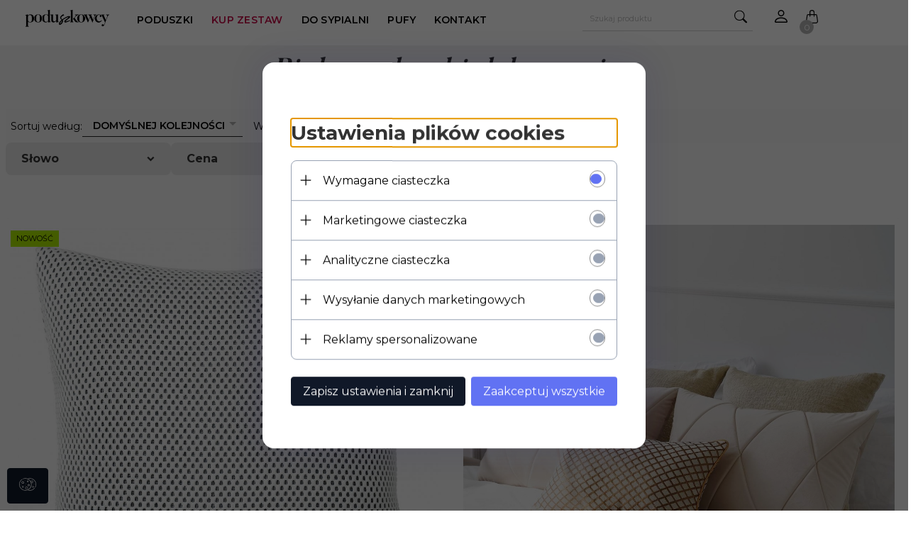

--- FILE ---
content_type: text/html; charset=utf-8
request_url: https://poduszkowcy.pl/biale-poduszki-dekoracyjne
body_size: 55439
content:
<!DOCTYPE html><html xmlns="http://www.w3.org/1999/xhtml" lang="pl"><head><script>

    let lastFocusedElement = null;
    let focusableElements = [];
    let firstFocusable = null;
    let lastFocusable = null;

    function trapFocus(container) {
        focusableElements = container.querySelectorAll(
            'a[href], button, input, textarea, select, [tabindex]:not([tabindex="-1"])'
        );
        if (focusableElements.length) {
            firstFocusable = focusableElements[0];
            lastFocusable = focusableElements[focusableElements.length - 1];
            firstFocusable.focus();

            container.addEventListener("keydown", handleTabKey);
        }
    }

    function releaseFocus(container) {
        container.removeEventListener("keydown", handleTabKey);
        if (lastFocusedElement) {
            lastFocusedElement.focus();
        }
    }

    function handleTabKey(e) {
        if (e.key !== "Tab") return;

        if (e.shiftKey) {
            if (document.activeElement === firstFocusable) {
                e.preventDefault();
                lastFocusable.focus();
            }
        } else {
            if (document.activeElement === lastFocusable) {
                e.preventDefault();
                firstFocusable.focus();
            }
        }
    }

    function deleteThirdPartyCookies() {
        const cookieList = document.cookie.split(";").map(cookie => cookie.trim());
        const analyticsConsent = localStorage.getItem("rc2c-analytics-cookies") === "true";
        const marketingConsent = localStorage.getItem("rc2c-marketing-cookies") === "true";
        const analyticsPattern = /^(_ga|_ga_[A-Za-z0-9]+|_gid|__utma|__utmb|__utmc|__utmt|__utmz|c_user|datr|presence|APISID|CONSENT|SIDCC|LOGIN_INFO|_hj|__kla_id|_hp2_id\.[A-Za-z0-9]+|_ga_[A-Za-z0-9]+|_hp2_props\.[A-Za-z0-9]+)/;
        const marketingPattern = /^(__gsas|__gpi|__gpi_optout|DSID|test_cookie|id|__gads|GED_PLAYLIST_ACTIVITY|ACLK_DATA|pm_sess|pm_sess_NNN|aboutads_sessNNN|FPAU|ANID|TAID|FPGCLDC|_gcl_dc|_gcl_au|FLC|FCCDCF|FCNEC|FPGCLAW|FPGCLGB|_gcl_gb|_gac_gb_[A-Za-z0-9]+|_gcl_aw|1P_JAR|Conversion|YSC|VISITOR_INFO1_LIVE|VISITOR_INFO1_LIVE__k|VISITOR_INFO1_LIVE__default|FPLC|_gac_[A-Za-z0-9]+|fr|__atuvc|__atuvs|cw_id|na_id|na_tc|ouid|_js_reg_fb_ref|reg_ext_ref|reg_fb_gate|reg_fb_ref|OptanonConsent|_vis_opt_s|_pin_unauth|ajs_anonymous_id|_vwo_uuid|userty.core.p\.[A-Za-z0-9]+|_fbp|_vwo_ds|_vwo_uuid_v2|kl_csrftoken|__ssid)/;
        const analyticsArray = ["act", "sb", "wd", "xs", "spin", "PREF"];
        const marketingArray = ["NID", "AID", "IDE", "RUL", "bku", "loc", "mus"];
        const domains = [location.hostname, '.' + location.hostname];

        cookieList.forEach(cookie => {
            const cookieName = cookie.split("=")[0];
            if (!analyticsConsent) {
                if (!analyticsConsent && (analyticsPattern.test(cookieName) || analyticsArray.includes(cookieName))) {
                    domains.forEach((domain) => {
                        document.cookie = `${cookieName}=; expires=Thu, 01 Jan 1970 00:00:00 UTC; path=/; domain=${domain}`;
                    });
                }
            }
            if (!marketingConsent) {
                if (!marketingConsent && (marketingPattern.test(cookieName) || marketingArray.includes(cookieName))) {
                    domains.forEach((domain) => {
                        document.cookie = `${cookieName}=; expires=Thu, 01 Jan 1970 00:00:00 UTC; path=/; domain=${domain}`;
                    });
                }
            }

        })
    }

    deleteThirdPartyCookies();

    window.dataLayer = window.dataLayer || [];

    function gtag() {
        window.dataLayer.push(arguments);
    }

    const isSetCookies = localStorage.getItem("wereSelected") === "true";
    const shopIds = ['3815','23272','2300','10332','66351','1165'];

    function cookieBanner() {
        fetch("/ajax/info/cookie_banner/", {
            method: "POST",
            headers: {
                "Content-Type": "application/x-www-form-urlencoded",
            },
        }).then(function (data) {
            return data.json();
        }).then(function (data) {
            if (!data.status) {
                localStorage.setItem("isRcCookie", false);
                return;
            } else {
                const translations = JSON.parse(
                    new TextDecoder("utf-8").decode(
                        Uint8Array.from(atob(data.description), function (char) {
                            return char.charCodeAt(0);
                        })
                    )
                );
                localStorage.setItem("isRcCookie", true);
                const cssClass = isSetCookies ? "cookiesSet" : "active";
                const element = document.createElement("div");
                element.innerHTML = '<div id="cookies-new" style="position:fixed; z-index:99998; ' +
                    translations.cookies.position_x + ':' + translations.cookies.value_x + 'px; ' +
                    translations.cookies.position_y + ':' + translations.cookies.value_y + 'px;">' +
                    '<div id="topInfoContainer1">' +
                    '<div id="marketing-cookies-bar">' +
                    '<div class="cookieButtons">' +
                    '<div id="cookie-settings" class="cookie-settings">' +
                    '<svg height="24" viewBox="0 0 512 512" width="24" xmlns="http://www.w3.org/2000/svg"><g id="_46_Cookie" data-name="46 Cookie"><g id="_46_Cookie-2" data-name="46 Cookie"><g id="Cookie"><path d="m417 354.5a25 25 0 1 1 25-25 25 25 0 0 1 -25 25zm0-35a10 10 0 1 0 10 10 10 10 0 0 0 -10-10z"/><circle cx="449.91" cy="242.52" r="7.5"/><path d="m112.5 354.5a25 25 0 1 1 25-25 25 25 0 0 1 -25 25zm0-35a10 10 0 1 0 10 10 10 10 0 0 0 -10-10z"/><path d="m220.23 406.74c-.3 0-.61 0-.92-.05a42.5 42.5 0 1 1 47.69-42.19 42.09 42.09 0 0 1 -9 26.18 7.5 7.5 0 0 1 -11.81-9.24 27.5 27.5 0 1 0 -25 10.36 7.5 7.5 0 0 1 -.9 14.94z"/><path d="m259.5 190a25 25 0 1 1 25-25 25 25 0 0 1 -25 25zm0-35a10 10 0 1 0 10 10 10 10 0 0 0 -10-10z"/><path d="m98 236.31a20.55 20.55 0 0 1 -20.2-24 5.5 5.5 0 0 0 -1.58-4.88 20.51 20.51 0 0 1 11.37-35 5.53 5.53 0 0 0 4.15-3 20.51 20.51 0 0 1 36.78 0 5.5 5.5 0 0 0 4.15 3 20.51 20.51 0 0 1 11.37 35 5.53 5.53 0 0 0 -1.59 4.88 20.51 20.51 0 0 1 -29.76 21.62 5.54 5.54 0 0 0 -5.13 0 20.39 20.39 0 0 1 -9.56 2.38zm12.13-18a20.5 20.5 0 0 1 9.54 2.36 5.51 5.51 0 0 0 8-5.81 20.51 20.51 0 0 1 5.9-18.16 5.51 5.51 0 0 0 -3.06-9.4 20.49 20.49 0 0 1 -15.44-11.22 5.51 5.51 0 0 0 -9.88 0 20.51 20.51 0 0 1 -15.45 11.22 5.51 5.51 0 0 0 -3 9.4 20.54 20.54 0 0 1 5.9 18.16 5.51 5.51 0 0 0 8 5.81 20.54 20.54 0 0 1 9.48-2.37z"/><path d="m326 70a184.8 184.8 0 0 0 -70.06 13.66 186.26 186.26 0 0 0 -138.33-.66 7.5 7.5 0 0 0 5.52 14 170 170 0 0 1 62.87-12c94.29 0 171 76.71 171 171s-76.71 171-171 171-171-76.71-171-171a170.57 170.57 0 0 1 78.1-143.59 7.5 7.5 0 1 0 -8.16-12.59 185.5 185.5 0 0 0 -84.94 156.18c0 102.56 83.44 186 186 186a185 185 0 0 0 69.94-13.66 186.16 186.16 0 0 0 212.77-53 7.5 7.5 0 1 0 -11.5-9.63 171.32 171.32 0 0 1 -182.21 53.57 186 186 0 0 0 91.93-206.41c.9-.14 1.8-.27 2.75-.43a5.51 5.51 0 0 1 4.88 1.59 20.38 20.38 0 0 0 14.63 6.21 20.81 20.81 0 0 0 6.39-1 20.39 20.39 0 0 0 14-16.56 5.51 5.51 0 0 1 3-4.15 20.52 20.52 0 0 0 0-36.79 5.5 5.5 0 0 1 -3-4.14 20.51 20.51 0 0 0 -35-11.37 5.51 5.51 0 0 1 -4.88 1.58 20.54 20.54 0 0 0 -21.51 10.46 31.52 31.52 0 0 1 -2.05 3.23 187.39 187.39 0 0 0 -71.14-68.78 170.41 170.41 0 0 1 51-7.72c94.29 0 171 76.71 171 171a171.22 171.22 0 0 1 -20.82 81.85 7.5 7.5 0 1 0 13.16 7.15 186.29 186.29 0 0 0 22.66-89c0-102.56-83.44-186-186-186zm35.36 95.41a5.41 5.41 0 0 1 5.79-2.83 20.54 20.54 0 0 0 18.16-5.9 5.51 5.51 0 0 1 9.4 3 20.49 20.49 0 0 0 11.22 15.45 5.51 5.51 0 0 1 0 9.88 20.49 20.49 0 0 0 -11.22 15.44 5.51 5.51 0 0 1 -9.4 3.06 20.48 20.48 0 0 0 -18.09-5.91c-1.55.25-3 .46-4.39.65a184.3 184.3 0 0 0 -9.12-22.69 44.07 44.07 0 0 0 7.65-10.15z"/><path d="m320 267.24a17.66 17.66 0 0 0 -14.34-12.1 2.76 2.76 0 0 1 -2.09-1.52 17.78 17.78 0 0 0 -31.88 0 2.76 2.76 0 0 1 -2.09 1.52 17.77 17.77 0 0 0 -9.85 30.32 2.78 2.78 0 0 1 .8 2.46 17.77 17.77 0 0 0 25.79 18.73 2.8 2.8 0 0 1 2.58 0 17.77 17.77 0 0 0 25.79-18.73 2.75 2.75 0 0 1 .8-2.46 17.66 17.66 0 0 0 4.49-18.22zm-15 7.48a17.76 17.76 0 0 0 -5.11 15.73 2.79 2.79 0 0 1 -4 2.93 17.73 17.73 0 0 0 -16.54 0 2.79 2.79 0 0 1 -4-2.93 17.76 17.76 0 0 0 -5.11-15.73 2.77 2.77 0 0 1 1.54-4.73 17.77 17.77 0 0 0 13.38-9.73 2.78 2.78 0 0 1 5 0 17.77 17.77 0 0 0 13.35 9.74 2.77 2.77 0 0 1 1.54 4.73z"/><circle cx="186" cy="294.5" r="7.5"/><circle cx="172.52" cy="132.09" r="7.5"/><circle cx="206.43" cy="235.78" r="7.5"/><circle cx="62.96" cy="276.22" r="7.5"/></g></g></g></svg>' +
                    '</div>' +
                    '</div>' +
                    '</div>' +
                    '</div>' +
                    '<div id="cookie" class="' + cssClass + '">' +
                    '<div class="cookie-shadow"></div>' +
                    '<div class="cookie-side ' + cssClass + '">' +
                    '<h1 tabindex="0" class="cookie-title">' + translations.cookies.settings_definition + '</h1>' +
                    (shopIds.includes(data.shopId) ?
                        '<div class="cookies-wrap-title">' +
                        '<span tabindex="0" onClick="toggle_cookies_personalization(this);" class="consent active">' +
                        translations.cookies.consentTab +
                        '</span>' +
                        '<span tabindex="0" onClick="toggle_cookies_personalization(this);" class="details">' +
                        translations.cookies.personalizeTab +
                        '</span>' +
                        '</div>' +
                        '<div class="obligatory-description">' +
                        translations.cookies.description +
                        '</div>' : '') +
                    renderCookieBody(translations.cookies, data.shopId) +
                    '</div>' +
                    '</div>';
                document.body.append(element);
                
                const cookieDialog = document.getElementById('cookies-new');
                if (cookieDialog) {
                    lastFocusedElement = document.activeElement;
                    trapFocus(cookieDialog);
                }
            }

            const cookieToggle = document.querySelector("#cookie-settings");
            if (cookieToggle) {
                cookieToggle.addEventListener("click", toggleBannerVisibility);
            }

            const cookieShadow = document.querySelector(".cookie-shadow");
            if (cookieShadow && isSetCookies) {
                cookieShadow.addEventListener("click", toggleBannerVisibility);
            }

            const cookiesButton = document.querySelector(
                "#cookies-new .cookie-settings"
            );
            if (cookiesButton) {
                cookiesButton.addEventListener("click", function () {
                    document.querySelector("#cookie").classList.add("active");
                    document.querySelector(".cookie-side").classList.add("active");
                    document
                        .querySelector("#marketing-cookies-bar")
                        .classList.add("active");
                    if (document.querySelector(".details")) {
                        document.querySelector(".details").classList.remove("active");
                        document.querySelector(".consent").classList.add("active");
                        document.querySelector(".acceptSelected").classList.add("hidden");
                        document.querySelector(".personalize").classList.remove("hidden");
                        document.querySelector(".cookie-wrap").classList.add("hidden");
                        document
                            .querySelector(".obligatory-description")
                            .classList.remove("hidden");
                    }
                });
            }
            setCookiesConsents();
        });
    }

    function getSingleCookie(cookie, type, id, translations) {
        let singleCookieTitle = "";
        let singleCookieDescription = "";

        if (typeof translations === "object") {
            singleCookieTitle = translations.title;
            singleCookieDescription = translations.description;
        }

        return {
            cookie: cookie,
            type: type,
            id: id,
            title: singleCookieTitle,
            description: singleCookieDescription,
        };
    }

    const cookiesToRender = [
        getSingleCookie("required_cookies", "required_cookies", 0),
        getSingleCookie("rc2c-marketing-cookies", "marketing_cookies", 1),
        getSingleCookie("rc2c-analytics-cookies", "analytics_cookies", 2),
        getSingleCookie("rc2c-userdata-cookies", "user_data_cookies", 3),
        getSingleCookie("rc2c-personalization-cookies", "personalization_cookies", 4),
    ];

    function getConstentCookiesValues() {
        const cookies = cookiesToRender
            .filter(function (cookie) {
                return cookie.type !== "required_cookies"; // Exclude required cookies
            })
            .reduce(function (acc, item) {
                const storedValue = localStorage.getItem(item.cookie);
                // Explicitly check if the stored value is "true"
                acc[item.cookie] = storedValue === "true" ? "granted" : "denied";
                return acc;
            }, {});

        console.log("Consent Values Retrieved:", cookies); // Debugging log
        return cookies;
    }


    function setCookiesConsents() {
        const consentCookies = getConstentCookiesValues();
        gtag("consent", "default", {
            ad_storage: localStorage.getItem('rc2c-marketing-cookies')  === 'true' ? 'granted' : 'denied' || "denied",
            ad_user_data: localStorage.getItem('rc2c-userdata-cookies')  === 'true' ? 'granted' : 'denied' || "denied",
            ad_personalization:
                localStorage.getItem('rc2c-personalization-cookies')  === 'true' ? 'granted' : 'denied' || "denied",
            analytics_storage: localStorage.getItem('rc2c-analytics-cookies')  === 'true' ? 'granted' : 'denied' || "denied",
        });

        deleteThirdPartyCookies();
    }

    function updateCookiesConsents() {
        const consentCookies = getConstentCookiesValues();

        if (localStorage.getItem("wereSelected") === "true") {
            gtag("consent", "update", {
                ad_storage: localStorage.getItem('rc2c-marketing-cookies')  === 'true'  ? 'granted' : 'denied' || "denied",
                ad_user_data: localStorage.getItem('rc2c-userdata-cookies')  === 'true' ? 'granted' : 'denied' || "denied",
                ad_personalization: localStorage.getItem('rc2c-personalization-cookies')  === 'true' ? 'granted' : 'denied' || "denied",
                analytics_storage: localStorage.getItem('rc2c-analytics-cookies')  === 'true' ? 'granted' : 'denied' || "denied",
            });

            deleteThirdPartyCookies();
        }
    }

    function toggleBannerVisibility() {
        const cookieWrap = document.querySelector("#cookie");
        const cookieSide = document.querySelector(".cookie-side");
        const marketingBar = document.querySelector("#marketing-cookies-bar");

        if (cookieWrap && cookieSide) {
            const isActive = !cookieWrap.classList.contains("active");
            
            if (isActive) {
                // When showing the banner
                cookieWrap.classList.add("active");
                cookieSide.classList.add("active");
                if (marketingBar) marketingBar.classList.add("active");
                
                lastFocusedElement = document.activeElement;
                trapFocus(cookieSide);
            } else {
                // When hiding the banner
                cookieWrap.classList.remove("active");
                cookieSide.classList.remove("active");
                if (marketingBar) marketingBar.classList.remove("active");
                
                releaseFocus(cookieSide);
                if (lastFocusedElement) {
                    lastFocusedElement.focus();
                }
            }
        }
    }

    if (localStorage.getItem("wereSelected") === "true") {
        toggleBannerVisibility();
    }

    function setCookieSettings(acceptAll) {
        function setLocalCookie(type, selector) {
            const element = document.querySelector(selector);
            const isChecked = element ? element.checked : false;
            const newValue = acceptAll || isChecked;
            localStorage.setItem(type, newValue.toString());

            if (element) {
                element.checked = newValue;
            }
        }

        setLocalCookie("rc2c-marketing-cookies", "#marketing_cookies_checkbox");
        setLocalCookie("rc2c-analytics-cookies", "#analytics_cookies_checkbox");
        setLocalCookie("rc2c-userdata-cookies", "#user_data_cookies_checkbox");
        setLocalCookie(
            "rc2c-personalization-cookies",
            "#personalization_cookies_checkbox"
        );

        localStorage.setItem("wereSelected", "true");

        toggleBannerVisibility();
        updateCookiesConsents();
    }

    function renderCookieSection(item, index, translations) {
        const isDefault = item.type === "required_cookies";
        const isChecked =
            isDefault || localStorage.getItem(item.cookie) === "true";
        return '<div class="singleCookie">' +
            '<span class="cookie-text">' +
            '<span class="open">' +
            '<svg width="20" height="20" viewBox="0 0 20 20" fill="none" xmlns="http://www.w3.org/2000/svg">' +
            '<path fill-rule="evenodd" clip-rule="evenodd" d="M10 2.5C10.1658 2.5 10.3247 2.56585 10.4419 2.68306C10.5592 2.80027 10.625 2.95924 10.625 3.125V9.375H16.875C17.0408 9.375 17.1997 9.44085 17.3169 9.55806C17.4342 9.67527 17.5 9.83424 17.5 10C17.5 10.1658 17.4342 10.3247 17.3169 10.4419C17.1997 10.5592 17.0408 10.625 16.875 10.625H10.625V16.875C10.625 17.0408 10.5592 17.1997 10.4419 17.3169C10.3247 17.4342 10.1658 17.5 10 17.5C9.83424 17.5 9.67527 17.4342 9.55806 17.3169C9.44085 17.1997 9.375 17.0408 9.375 16.875V10.625H3.125C2.95924 10.625 2.80027 10.5592 2.68306 10.4419C2.56585 10.3247 2.5 10.1658 2.5 10C2.5 9.83424 2.56585 9.67527 2.68306 9.55806C2.80027 9.44085 2.95924 9.375 3.125 9.375H9.375V3.125C9.375 2.95924 9.44085 2.80027 9.55806 2.68306C9.67527 2.56585 9.83424 2.5 10 2.5Z" fill="black"/>' +
            '</svg>' +
            '</span>' +
            '<span class="close">' +
            '<svg width="20" height="20" viewBox="0 0 20 20" fill="currentColor" xmlns="http://www.w3.org/2000/svg">' +
            '<path fill-rule="evenodd" clip-rule="evenodd" d="M2.5 10C2.5 9.83424 2.56585 9.67527 2.68306 9.55806C2.80027 9.44085 2.95924 9.375 3.125 9.375H16.875C17.0408 9.375 17.1997 9.44085 17.3169 9.55806C17.4342 9.67527 17.5 9.83424 17.5 10C17.5 10.1658 17.4342 10.3247 17.3169 10.4419C17.1997 10.5592 17.0408 10.625 16.875 10.625H3.125C2.95924 10.625 2.80027 10.5592 2.68306 10.4419C2.56585 10.3247 2.5 10.1658 2.5 10Z" fill="black"/>' +
            '</svg>' +
            '</span>' +
            '<span onClick="toggle_cookie(' + index + ')">' + translations[item.type] + '</span>' +
            '</span>' +
            '<span class="input-wrap">' +
            '<input class="cookie-input" type="checkbox" id="' + item.type + '_checkbox" ' + (isDefault && "disabled") + ' value="1" ' + (isChecked ? "checked" : "") + ' />' +
            '</span>' +
            '</div>' +
            '<p class="cookie-subtitle">' + translations[item.type + '_description'] + '</p>';
    }

    function renderCookieBody(translations, shopId) {
        const buttonsToRender = shopIds.includes(shopId) ?
            '<div class="confirmBtn">' +
            '<button class="rejectCookies personalize" onclick="toggle_cookies_personalization(this);">' + translations.personalize + '</button>' +
            '<button class="rejectCookies hidden acceptSelected" onclick="setCookieSettings();">' + translations.discard + '</button>' +
            '<button class="acceptCookies" onclick="setCookieSettings(true);">' + translations.accept + '</button>' +
            '</div>'
            :
            '<div class="confirmBtn">' +
            '<button class="rejectCookies acceptSelected" onclick="setCookieSettings();">' + translations.discard + '</button>' +
            '<button class="acceptCookies" onclick="setCookieSettings(true);">' + translations.accept + '</button>' +
            '</div>';

        const cookieWrapClass = shopIds.includes(shopId) ? 'cookie-wrap hidden' : 'cookie-wrap';

        return '<div class="' + cookieWrapClass + '">' +
            cookiesToRender
                .map(function (item, index) {
                    return renderCookieSection(item, index, translations);
                })
                .join('') +
            '</div>' +
            buttonsToRender;
    }

    function toggle_cookie(id) {
        const cookies = document.querySelectorAll(".singleCookie");

        if (!cookies[id].classList.contains("active")) {
            cookies.forEach(function (cookie) {
                cookie.classList.remove("active");
            });
            cookies[id].classList.add("active");
        } else {
            cookies[id].classList.remove("active");
        }
    }

</script><style>

    .cookies-wrap-title {
        display: flex;
        align-items: center;
        justify-content: space-between;
    }
    .cookies-wrap-title span {
        flex-basis: 50%;
        text-align: center;
        cursor: pointer;
        font-weight: 500;
        font-size: 18px;
        color: #000000;
        padding-bottom: 12px;
        border-bottom: 1px solid transparent;
    }
    .cookies-wrap-title span.active {
        color: #6172F3;
        border-color: #6172F3;
    }
    .obligatory-description {
        font-weight: 400;
        font-size: 13px;
        line-height: 160%;
        color: #667085;
        display: flex;
        flex-direction: column;
        padding-top: 24px;
    }
    .obligatory-description span {
        font-weight: 600;
        color: #000;
    }
    span.title {
        font-weight: 600;
        font-size: 16px;
        line-height: 19px;
        color: #101828;
    }
    p.info {
        font-weight: 400;
        font-size: 12px;
        line-height: 15px;
        color: #101828;
        margin-top: 4px;
    }
    .cookieInfo {
        max-width: 70%;
    }
    .cookieButtons {
        display: flex;
        align-items: center;
    }
    #cookie-settings,
    #cookies-settings-agree {
        font-weight: 400;
        font-size: 16px;
        line-height: 19px;
        color: #FFFFFF;
        padding: 10px 16px;
        border-radius: 4px;
        cursor: pointer;
        transition: 0.4s;
    }
    #cookie-settings {
        background: #101828;
        border: 1px solid #101828;
    }
    #cookie-settings:hover {
        background: #fff;
        color: #101828;
        border: 1px solid #101828;
    }
    #cookies-settings-agree {
        background: #6172F3;
        border: 1px solid transparent;
        margin-left: 12px;
    }
    .cookie-shadow {
        position: fixed;
        top: 0;
        left: 0;
        right: 0;
        bottom: 0;
        background: #000000;
        opacity: 0;
        visibility: hidden;
        z-index: 0;
        transition: 0.8s;
    }
    #cookie.active .cookie-shadow {
        opacity: 0.6;
        z-index: 9999;
        visibility: visible;
    }
    #cookies-new .cookie-side {
        background: #FFFFFF;
        box-shadow: 0 0 48px rgba(33, 26, 105, 0.15);
        border-radius: 16px;
        position: fixed;
        top: 50%;
        left: 50%;
        transform: translate(-50%, -50%);
        padding: 60px 40px;
        width: 540px;
        opacity: 0;
        visibility: hidden;
        z-index: 0;
        transition: 0.8s;
    }
    #cookies-new .cookie-side.active {
        opacity: 1;
        visibility: visible;
        z-index: 99999;
    }
    .cookie-wrap {
        background: #FFFFFF;
        border: 1px solid #98A2B3;
        border-radius: 8px;
        margin-top: 12px;
    }
    p.cookie-title {
        font-weight: 500;
        font-size: 24px;
        line-height: 29px;
        color: #000000;
        margin-bottom: 24px;
    }
    p.cookie-subtitle {
        background: #F2F4F7;
        font-weight: 400;
        font-size: 13px;
        line-height: 160%;
        color: #667085;
        padding: 12px 15px 12px 44px;
        display: none;
    }
    p.cookie-subtitle:last-of-type {
        border-radius: 0 0 8px 8px;
    }
    .singleCookie,
    .obligatorySingleCookie {
        display: flex;
        align-items: center;
        justify-content: space-between;
        border-top: 1px solid #98A2B3;
        position: relative;
        cursor: pointer;
        padding-right: 16px;
    }
    .obligatorySingleCookie {
        border-top: none;
    }
    .singleCookie.active+.cookie-subtitle,
    .obligatorySingleCookie+.cookie-subtitle {
        display: block;
    }
    .singleCookie.active .cookie-text .open,
    .obligatorySingleCookie .open {
        display: none;
    }
    .singleCookie.active .cookie-text .close {
        display: block;
    }
    .obligatorySingleCookie .cookie-text .close {
        display: none;
    }
    .cookie-text {
        flex-grow: 1;
        display: block;
        font-weight: 400;
        font-size: 16px;
        line-height: 19px;
        color: #000000;
    }
    .cookie-text span:last-of-type {
        padding: 18px 0 18px 44px;
        display: inline-block;
    }
    .singleCookie:first-of-type {
        border-top: none;
    }

    body *:not(.product-input) > input.cookie-input,
    .obligatoryCookie input {
        background: #FFFFFF;
        border: 1px solid #98A2B3;
        border-radius: 50px;
        width: 48px;
        -webkit-appearance: none;
        height: 24px !important;
        overflow: hidden;
        display: inline-block;
        position: relative;
        vertical-align: initial;
        cursor: pointer;
        margin-bottom: 0;
    }
    .input-wrap input::before,
    .obligatoryCookie input::before {
        position: absolute;
        content: "";
        background: #98A2B3;
        border: 1px solid #98A2B3;
        border-radius: 50px;
        width: 16px;
        left: 4px;
        top: 4px;
        bottom: 4px;
    }
    .obligatoryCookie input::before {
        left: unset;
        right: 4px;
    }
    .input-wrap {width: auto;}
    .input-wrap {text-align: right;}
    .input-wrap input::before {
        position: absolute;
        content: "";
        background: #98A2B3;
        border: 1px solid #98A2B3;
        border-radius: 50px;
        width: 16px;
        left: 4px;
        top: 4px;
        bottom: 4px;
    }
    .input-wrap input:checked::before {
        background: #6172F3;
        border: 1px solid #6172F3;
        left: unset;
        right: 4px;
    }
    .acceptCookies,
    .rejectCookies {
        background: #6172F3;
        border-radius: 4px;
        font-weight: 400;
        font-size: 16px;
        line-height: 19px;
        color: #FFFFFF;
        display: inline-block;
        padding: 10px 16px;
        cursor: pointer;
        transition: 0.4s;
        border: 1px solid transparent;
        white-space: nowrap;
    }
    .rejectCookies {
        background: #101828;
        border: 1px solid #101828;
    }
    .rejectCookies:hover {
        color: #101828;
        background: #fff;
    }
    #cookies-settings-agree:hover,
    .acceptCookies:hover {
        background: #fff;
        color: #6172F3;
        border: 1px solid #6172F3;
    }
    span.open,
    span.close {
        position: absolute;
        top: 50%;
        left: 20px;
        transform: translateY(-50%);
    }
    span.open svg,
    span.close svg {
        position: absolute;
        top: 50%;
        left: 50%;
        transform: translate(-50%, -50%)
    }
    span.open {
        display: block;
    }
    .cookie-wrap .input-wrap {width: auto !important;}
    span.close {
        display: none;
    }
    .closeCookies {
        position: absolute;
        top: 24px;
        right: 40px;
        cursor: pointer;
    }
    .confirmBtn {
        display: flex;
        justify-content: space-between;
        margin-top: 24px;
    }

    @media(max-width: 992px) {
        .cookieInfo {
            max-width: 55%;
        }
    }
    @media(max-width: 772px) {
        #marketing-cookies-bar {
            flex-direction: column;
            align-items: flex-end;
        }
        .cookieInfo {
            max-width: 100%;
        }
        .cookieButtons {
            margin-top: 12px;
        }
    }
    @media(max-width: 564px) {
        .confirmBtn {
            flex-direction: column;
            gap: 8px;
        }
        .acceptCookies,
        .rejectCookies {
            text-align: center;
        }
        .cookie-text {
            font-size: 13px;
        }
        .closeCookies {
            top: 12px;
            right: 12px;
        }
        #cookies-new .cookie-side {
            padding: 40px 20px;
            width: 400px;
        }
        p.cookie-title {
            margin-bottom: 12px;
        }
        .cookieButtons {
            width: 100%;
        }
        .cookieButtons div {
            width: 100%;
            text-align: center;
        }
    }
    @media(max-width: 440px) {
        #cookies-new .cookie-side {
            padding: 40px 20px;
            width: 360px;
        }
        #cookie-settings,
        #cookies-settings-agree {
            font-size: 12px;
        }
    }
    @media(max-width: 360px) {
        #cookies-new .cookie-side {
            padding: 40px 12px 20px;
            width: 320px;
        }
        .singleCookie {
            padding-right: 8px;
        }
    }
    @media(orientation: landscape) and(max-width: 992px) {
        #cookies-new .cookie-side {
            max-height: 300px;
            overflow-y: scroll;
            padding: 30px 40px;
        }
    }
</style><script>
        window.dataLayer = window.dataLayer || [];
    </script><!-- Google Tag Manager --><script>
    if(localStorage.getItem('rc2c-analytics-cookies') === 'false' && localStorage.getItem('isRcCookie') === 'true') {
        
    } else {
        (function(w,d,s,l,i){w[l] = w[l] || [];w[l].push({'gtm.start':
            new Date().getTime(),event:'gtm.js'});var f=d.getElementsByTagName(s)[0],
            j=d.createElement(s),dl=l!='dataLayer'?'&l='+l:'';j.async=true;j.src=
            'https://www.googletagmanager.com/gtm.js?id='+i+dl;f.parentNode.insertBefore(j,f);
        })(window,document,'script','dataLayer','GTM-TSSGDV3');
    }
      
    </script><!-- End Google Tag Manager --><script>
        window.dataLayer = window.dataLayer || [];
    </script><script>
        if(localStorage.getItem('rc2c-analytics-cookies') === 'false' && localStorage.getItem('isRcCookie') === 'true') {
            
        } else {
            document.addEventListener('DOMContentLoaded', function (event) {
            window.jQuery && jQuery(document.body).on('rc_event_view_product_page', function (event, product) {
                window.dataLayer = window.dataLayer || [];

                window.dataLayer.push({
                    'event': 'detail',
                    'ecommerce': {
                        'currencyCode': product.currency,
                        'detail': {
                            'actionField': {
                                'list': null
                            },
                            'products': [{
                                'name': product.name,
                                'id': product.products_id,
                                'price': product.payment_gross_price,
                                'brand': product.pr_name,
                                'category': product.main_category_path,
                                'variant': null,
                            }]
                        }
                    }
                });
            });
        });
        }
    </script><script>
        if(localStorage.getItem('rc2c-analytics-cookies') === 'false' && localStorage.getItem('isRcCookie') === 'true') {
            
        } else {
            document.addEventListener('DOMContentLoaded', function (event) {
            window.jQuery && jQuery(document.body).on('rc_event_view_category_product_list', function (event, category) {
                window.dataLayer = window.dataLayer || [];
                var impressions = category.products.map(function (product, index) {
                    return {
                        'name': product.name,
                        'id': product.products_id,
                        'price': product.payment_gross_price,
                        'brand': product.pr_name,
                        'category': product.main_category_path,
                        'variant': null,
                        'list': 'View: ' + product.main_category_path,
                        'position': index + 1
                    }
                });

                var chunkSize = 20;
                for (var i = 0; i < impressions.length; i += chunkSize) {
                    var impressionsChunk = impressions.slice(i, i + chunkSize);
                    window.dataLayer.push({
                        'event': 'impressions',
                        'ecommerce': {
                            'currencyCode': category.currency,
                            'impressions': impressionsChunk
                        }
                    });
                }
            });
        });
        }
    </script><script>
        if(localStorage.getItem('rc2c-analytics-cookies') === 'false'&& localStorage.getItem('isRcCookie') === 'true') {
            
        } else {
             document.addEventListener('DOMContentLoaded', function (event) {
            window.jQuery && jQuery(document.body).on('rc_event_add_product_to_cart', function (event, product) {
                window.dataLayer = window.dataLayer || [];
                window.dataLayer.push({
                    'event': 'addToCart',
                    'ecommerce': {
                        'currencyCode': product.currency,
                        'add': {
                            'products': [{
                                'name': product.name,
                                'id': product.products_id,
                                'price': product.payment_gross_price,
                                'brand': product.pr_name,
                                'category': product.main_category_path,
                                'variant': null,
                                'quantity': product.item
                            }]
                        }
                    }
                });
            });
        });
        }
    </script><script>
        if(localStorage.getItem('rc2c-analytics-cookies') === 'false' && localStorage.getItem('isRcCookie') === 'true') {
            
        } else {
            document.addEventListener('DOMContentLoaded', function (event) {
            window.jQuery && jQuery(document.body).on('rc_event_remove_product_from_cart', function (event, product) {
                window.dataLayer = window.dataLayer || [];
                window.dataLayer.push({
                    'event': 'removeFromCart',
                    'ecommerce': {
                        'currencyCode': product.currency,
                        'remove': {
                            'products': [{
                                'name': product.name,
                                'id': product.products_id,
                                'price': product.payment_gross_price,
                                'brand': product.pr_name,
                                'category': product.main_category_path,
                                'variant': null,
                                'quantity': product.item
                            }]
                        }
                    }
                });
            });
        });
        }
    </script><script>
            if(localStorage.getItem('rc2c-analytics-cookies') === 'false' && localStorage.getItem('isRcCookie') === 'true') {
                
            } else {
                 document.addEventListener('DOMContentLoaded', function (event) {
                window.jQuery && jQuery(document.body).on('rc_event_view_cart_step1', function (event, cart) {

                    window.dataLayer = window.dataLayer || [];

                    var products = cart.products.map(function (product) {
                        return {
                            'name': product.name,
                            'id': product.products_id,
                            'price': product.payment_gross_price,
                            'brand': product.pr_name,
                            'category': product.main_category_path,
                            'variant': null,
                            'quantity': product.item
                        }
                    });

                    window.dataLayer.push({
                        'event': 'checkout',
                        'ecommerce': {
                            'checkout': {
                                'actionField': {
                                    'step': 1
                                },
                                'products': products
                            }
                        },
                    });
                })
            });
            }
        </script><script>
            if(localStorage.getItem('rc2c-analytics-cookies') === 'false' && localStorage.getItem('isRcCookie') === 'true') {
                
            } else {
                 document.addEventListener('DOMContentLoaded', function (event) {
                window.jQuery && jQuery(document.body).on('rc_event_view_cart_step2', function (event, cart) {

                    window.dataLayer = window.dataLayer || [];

                    var products = cart.products.map(function (product) {
                        return {
                            'name': product.name,
                            'id': product.products_id,
                            'price': product.payment_gross_price,
                            'brand': product.pr_name,
                            'category': product.main_category_path,
                            'variant': null,
                            'quantity': product.item
                        }
                    });

                    window.dataLayer.push({
                        'event': 'checkout',
                        'ecommerce': {
                            'checkout': {
                                'actionField': {
                                    'step': 2
                                },
                                'products': products
                            }
                        },
                    });
                })
            });
            }
        </script><script>
            if(localStorage.getItem('rc2c-analytics-cookies') === 'false' && localStorage.getItem('isRcCookie') === 'true') {
                
            } else {
                 document.addEventListener('DOMContentLoaded', function (event) {
                window.jQuery && jQuery(document.body).on('rc_event_view_cart_step3', function (event, cart) {

                    window.dataLayer = window.dataLayer || [];

                    var products = cart.products.map(function (product) {
                        return {
                            'name': product.name,
                            'id': product.products_id,
                            'price': product.payment_gross_price,
                            'brand': product.pr_name,
                            'category': product.main_category_path,
                            'variant': null,
                            'quantity': product.item
                        }
                    });

                    window.dataLayer.push({
                        'event': 'checkout',
                        'ecommerce': {
                            'checkout': {
                                'actionField': {
                                    'step': 3
                                },
                                'products': products
                            }
                        },
                    });
                })
            });
            }
        </script><script>
            if(localStorage.getItem('rc2c-analytics-cookies') === 'false' && localStorage.getItem('isRcCookie') === 'true') {
                
            } else {
                 document.addEventListener('DOMContentLoaded', function (event) {
                window.jQuery && jQuery(document.body).on('rc_event_view_cart_step4', function (event, cart) {

                    window.dataLayer = window.dataLayer || [];

                    var products = cart.products.map(function (product) {
                        return {
                            'name': product.name,
                            'id': product.products_id,
                            'price': product.payment_gross_price,
                            'brand': product.pr_name,
                            'category': product.main_category_path,
                            'variant': null,
                            'quantity': product.item
                        }
                    });

                    window.dataLayer.push({
                        'event': 'checkout',
                        'ecommerce': {
                            'checkout': {
                                'actionField': {
                                    'step': 4
                                },
                                'products': products
                            }
                        },
                    });
                })
            });
            }
        </script><script>
            if(localStorage.getItem('rc2c-analytics-cookies') === 'false' && localStorage.getItem('isRcCookie') === 'true') {
                
            } else {
                 document.addEventListener('DOMContentLoaded', function (event) {
                window.jQuery && jQuery(document.body).on('rc_event_view_cart_step5', function (event, cart) {

                    window.dataLayer = window.dataLayer || [];

                    var products = cart.products.map(function (product) {
                        return {
                            'name': product.name,
                            'id': product.products_id,
                            'price': product.payment_gross_price,
                            'brand': product.pr_name,
                            'category': product.main_category_path,
                            'variant': null,
                            'quantity': product.item
                        }
                    });

                    window.dataLayer.push({
                        'event': 'checkout',
                        'ecommerce': {
                            'checkout': {
                                'actionField': {
                                    'step': 5
                                },
                                'products': products
                            }
                        },
                    });
                })
            });
            }
        </script><script>
        if(localStorage.getItem('rc2c-analytics-cookies') === 'false' && localStorage.getItem('isRcCookie') === 'true') {
            
        } else {
            document.addEventListener('DOMContentLoaded', function (event) {
            window.jQuery && jQuery(document.body).on('rc_event_purchase', function (event, order) {

                window.dataLayer = window.dataLayer || [];

                var products = order.products.map(function (product) {
                    return {
                        'name': product.name,
                        'id': product.products_id,
                        'price': product.payment_gross_price,
                        'brand': product.pr_name,
                        'category': product.main_category_path,
                        'variant': null,
                        'quantity': product.item
                    }
                });

                window.dataLayer.push({
                    'event': 'purchase',
                    'ecommerce': {
                        'currencyCode': order.currency,
                        'purchase': {
                            'actionField': {
                                'id': order.orders_id,
                                'affiliation': order.affiliation_name,
                                'value': order.gross_price,
                                'tax': order.gross_tax_price,
                                'shipping': order.gross_shipping_price,
                                'coupon': order.coupon
                            },
                            'products': products
                        }
                    }
                });
            });
        });
        }
    </script><!-- Facebook Pixel Code --><script>
    if(localStorage.getItem('rc2c-marketing-cookies') === 'false' && localStorage.getItem('isRcCookie') === 'true') {
    } else {
        !function (f, b, e, v, n, t, s) {
            if (f.fbq) return;
            n = f.fbq = function () {
                n.callMethod ?
                    n.callMethod.apply(n, arguments) : n.queue.push(arguments)
            };
            if (!f._fbq) f._fbq = n;
            n.push = n;
            n.loaded = !0;
            n.version = '2.0';
            n.queue = [];
            t = b.createElement(e);
            t.async = !0;
            t.src = v;
            s = b.getElementsByTagName(e)[0];
            s.parentNode.insertBefore(t, s)
        }(window, document, 'script', 'https://connect.facebook.net/en_US/fbevents.js');

                    fbq('init', '604245840089522');
        
                    fbq('trackSingle', '604245840089522', 'PageView');
            }
    </script><!-- End Facebook Pixel Code --><script>
        if(localStorage.getItem('rc2c-marketing-cookies') === 'false' && localStorage.getItem('isRcCookie') === 'true') {} else {
        document.addEventListener('DOMContentLoaded', function (event) {
            window.jQuery && jQuery(document.body).on('rc_event_view_product_page', function (event, product) {

                                                                    var parameters = {};
    
                        parameters.content_name = product.name;
                        parameters.content_type = 'product';
                        parameters.content_ids = [product.products_id];
                        parameters.value = product.gross_price;
                        parameters.currency = product.currency;
                        window.fbq && fbq('trackSingle', '604245840089522', 'ViewContent', parameters);
                                    
            });
        });
        }
    </script><script>
        if(localStorage.getItem('rc2c-marketing-cookies') === 'false' && localStorage.getItem('isRcCookie') === 'true') {} else {
        document.addEventListener('DOMContentLoaded', function (event) {
            window.jQuery && jQuery(document.body).on('rc_event_view_category_product_list', function (event, category) {

                var products_ids = category.products.map(function (product) {
                    return product.products_id;
                });

                                                                    var parameters = {};
    
                        parameters.content_name = category.name;
                        parameters.content_type = 'product';
                        parameters.content_ids = products_ids;
                        window.fbq && fbq('trackSingle', '604245840089522', 'ViewContent', parameters);
                                    
            });
        });
        }
    </script><script>
        if(localStorage.getItem('rc2c-marketing-cookies') === 'false' && localStorage.getItem('isRcCookie') === 'true') {} else {
        document.addEventListener('DOMContentLoaded', function (event) {
            window.jQuery && jQuery(document.body).on('rc_event_view_cart_step4', function (event, cart) {

                var products = cart.products.map(function (product) {
                    return {
                        'id': product.products_id,
                        'quantity': product.item,
                        'item_price': product.payment_gross_price
                    }
                });

                var products_ids = cart.products.map(function (product) {
                    return product.products_id;
                });

                var num_items = cart.products.map(function (product) {
                    return product.item;
                }).reduce(function (product_item_a, product_item_b) {
                    return product_item_a + product_item_b;
                });

                                                                    var parameters = {};
    
                        parameters.contents = products;
                        parameters.content_ids = products_ids;
                        parameters.content_type = 'product';
                        parameters.num_items = num_items;
                        parameters.value = cart.payment_gross_price;
                        parameters.currency = cart.currency;
                        window.fbq && fbq('trackSingle', '604245840089522', 'InitiateCheckout', parameters);
                                                })
        });
        }
    </script><script>
        if(localStorage.getItem('rc2c-marketing-cookies') === 'false' && localStorage.getItem('isRcCookie') === 'true') {} else {
        document.addEventListener('DOMContentLoaded', function (event) {
            window.jQuery && jQuery(document.body).on('rc_event_add_product_to_cart', function (event, product) {

                                                                    var parameters = {};
    
                        parameters.content_name = [product.name];
                        parameters.content_type = 'product';
                        parameters.content_ids = [product.products_id];
                        parameters.value = product.gross_price;
                        parameters.currency = product.currency;
                        parameters.contents = {
                            id: product.products_id,
                            quantity: product.item
                        }
                        window.fbq && fbq('trackSingle', '604245840089522', 'AddToCart', parameters);
                                    
            });
        });
        }
    </script><script>
        if(localStorage.getItem('rc2c-marketing-cookies') === 'false' && localStorage.getItem('isRcCookie') === 'true') {} else {
        document.addEventListener('DOMContentLoaded', function (event) {
            window.jQuery && jQuery(document.body).on('rc_event_purchase', function (event, order) {

                var products = order.products.map(function (product) {
                    return {
                        'id': product.products_id,
                        'quantity': product.item,
                        'item_price': product.payment_gross_price
                    }
                });

                var products_ids = order.products.map(function (product) {
                    return product.products_id;
                });
                                                                    var parameters = {};
    
                        parameters.contents = products;
                        parameters.content_ids = products_ids;
                        parameters.content_type = 'product';
                        parameters.value = order.gross_price;
                        parameters.currency = order.currency;
                        window.fbq && fbq('trackSingle', '604245840089522', 'Purchase', parameters);
                                    
            });
        });
        }
    </script><script>
        if(localStorage.getItem('rc2c-marketing-cookies') === 'false' && localStorage.getItem('isRcCookie') === 'true') {
        } else {
        document.addEventListener('DOMContentLoaded', function (event) {
            window.jQuery && jQuery(document.body).on('rc_event_view_search_result_page', function (event, search) {
                                                                    var parameters = {};
    
                        parameters.search_string = search.query_test;
                        window.fbq && fbq('trackSingle', '604245840089522', 'Search', parameters);
                        
                            });
        });
        }
    </script><!-- Global site tag (gtag.js) --><script async src="//www.googletagmanager.com/gtag/js?id=G-XVBGJFV363"></script><script>
       if(localStorage.getItem('rc2c-analytics-cookies') === 'false' && localStorage.getItem('isRcCookie') === 'true') {
        
        } else {
        window.dataLayer = window.dataLayer || [];

        function gtag() {
            window.dataLayer.push(arguments);
        }

        gtag('js', new Date());
        gtag('config', 'G-XVBGJFV363');
        }
    </script><meta name="google-site-verification" content="Pl9j4OgGQADSySOJ3gl6JCLyQgHuDOWIBYe2Kj_8v48" /><meta http-equiv="Content-Type" content="text/html; charset=utf-8" /><title>Białe poduszki dekoracyjne | Poduszkowcy.pl</title><meta name="keywords" content="Białe nowoczesne poduszki do salonu, Biała poduszka ozdobna," /><meta name="description" content="Białe poduszki to idealny dodatek do nowoczesnych wnętrz. Świetnie komponują się z tak popularnymi szarymi lub czarnymi kanapami." /><meta name="robots" content="all" /><meta name="revisit-after" content="3 Days" /><meta name="author" content="http://redcart.pl" /><meta name="viewport" content="width=device-width"><link rel="shortcut icon" type="image/gif" href="https://poduszkowcy.pl/templates/images/favicons/9408.gif" /><link rel="apple-touch-icon" href="https://poduszkowcy.pl/templates/images/favicons/9408.gif" /><link href="https://fonts.googleapis.com/css2?family=Montserrat:wght@400;500;600;700&display=swap" rel="stylesheet"><link rel="preconnect" href="https://fonts.googleapis.com"><link rel="preconnect" href="https://fonts.gstatic.com" crossorigin><link href="https://fonts.googleapis.com/css2?family=Montserrat:wght@200;300;400;500;600&display=swap" rel="stylesheet"><link rel="stylesheet" href="https://cdn.jsdelivr.net/npm/swiper@11/swiper-bundle.min.css" /><script src="https://cdn.jsdelivr.net/npm/swiper@11/swiper-bundle.min.js"></script><meta property="og:url" content="https://poduszkowcy.pl/biale-poduszki-dekoracyjne"/><meta property="og:locale" content="pl"><meta property="og:title" content="Białe poduszki dekoracyjne | Poduszkowcy.pl"/><meta property="og:description" content="Białe poduszki to idealny dodatek do nowoczesnych wnętrz. Świetnie komponują się z tak popularnymi szarymi lub czarnymi kanapami."/><meta property="og:image" content="https://photos05.redcart.pl/templates/images/logo/9408/8142bfd5b0e39c6962e88720507b88a7.gif"/><meta property="og:type" content="article"/><meta name="facebook-domain-verification" content="h8humdcie49lrumn2vpgjn7rhzl0n6" /><meta name="google-site-verification" content="JPQsoLKzMxtYbgELOb_waIK9WhKJGR9FMcXqIkd7gsQ" /><meta name="google-site-verification" content="dfX_qxnkq1ifr8-LjWMQVmdlpULOjelMC3L_NddRqWw" /><meta name="p:domain_verify" content="028364ecfd784f9a10c6f9002e567fef"/><link rel="prev" href="https://poduszkowcy.pl/" /><style type="text/css">html{font-family:sans-serif;-ms-text-size-adjust:100%;-webkit-text-size-adjust:100%}body{margin:0}article,aside,details,figcaption,figure,footer,header,hgroup,main,menu,nav,section,summary{display:block}audio,canvas,progress,video{display:inline-block;vertical-align:baseline}audio:not([controls]){display:none;height:0}[hidden],template{display:none}a{background-color:transparent}a:active,a:hover{outline:0}abbr[title]{border-bottom:1px dotted}b,strong{font-weight:bold}dfn{font-style:italic}h1{font-size:2em;margin:.67em 0}mark{background:#ff0;color:#000}small{font-size:80%}sub,sup{font-size:75%;line-height:0;position:relative;vertical-align:baseline}sup{top:-.5em}sub{bottom:-.25em}img{border:0}svg:not(:root){overflow:hidden}figure{margin:1em 40px}hr{-webkit-box-sizing:content-box;-moz-box-sizing:content-box;box-sizing:content-box;height:0}pre{overflow:auto}code,kbd,pre,samp{font-family:monospace,monospace;font-size:1em}button,input,optgroup,select,textarea{color:inherit;font:inherit;margin:0}button{overflow:visible}button,select{text-transform:none}button,html input[type="button"],input[type="reset"],input[type="submit"]{-webkit-appearance:button;cursor:pointer}button[disabled],html input[disabled]{cursor:default}button::-moz-focus-inner,input::-moz-focus-inner{border:0;padding:0}input{line-height:normal}input[type="checkbox"],input[type="radio"]{-webkit-box-sizing:border-box;-moz-box-sizing:border-box;box-sizing:border-box;padding:0}input[type="number"]::-webkit-inner-spin-button,input[type="number"]::-webkit-outer-spin-button{height:auto}input[type="search"]{-webkit-appearance:textfield;-webkit-box-sizing:content-box;-moz-box-sizing:content-box;box-sizing:content-box}input[type="search"]::-webkit-search-cancel-button,input[type="search"]::-webkit-search-decoration{-webkit-appearance:none}fieldset{border:1px solid silver;margin:0 2px;padding:.35em .625em .75em}legend{border:0;padding:0}textarea{overflow:auto}optgroup{font-weight:bold}table{border-collapse:collapse;border-spacing:0}td,th{padding:0}*{-webkit-box-sizing:border-box;-moz-box-sizing:border-box;box-sizing:border-box}*:before,*:after{-webkit-box-sizing:border-box;-moz-box-sizing:border-box;box-sizing:border-box}html{font-size:10px;-webkit-tap-highlight-color:rgba(0,0,0,0)}body{font-family:"Helvetica Neue",Helvetica,Arial,sans-serif;font-size:14px;line-height:1.42857143;color:#333;background-color:#fff}input,button,select,textarea{font-family:inherit;font-size:inherit;line-height:inherit}a{color:#337ab7;text-decoration:none}a:hover,a:focus{color:#23527c;text-decoration:underline}a:focus{outline:thin dotted;outline:5px auto -webkit-focus-ring-color;outline-offset:-2px}figure{margin:0}img{vertical-align:middle}.img-responsive{display:block;max-width:100%;height:auto}.img-rounded{border-radius:6px}.img-thumbnail{padding:4px;line-height:1.42857143;background-color:#fff;border:1px solid #ddd;border-radius:4px;-webkit-transition:all .2s ease-in-out;-o-transition:all .2s ease-in-out;transition:all .2s ease-in-out;display:inline-block;max-width:100%;height:auto}.img-circle{border-radius:50%}hr{margin-top:20px;margin-bottom:20px;border:0;border-top:1px solid #eee}.sr-only{position:absolute;width:1px;height:1px;margin:-1px;padding:0;overflow:hidden;clip:rect(0,0,0,0);border:0}.sr-only-focusable:active,.sr-only-focusable:focus{position:static;width:auto;height:auto;margin:0;overflow:visible;clip:auto}[role="button"]{cursor:pointer}.container{margin-right:auto;margin-left:auto;padding-left:8px;padding-right:8px}@media(min-width:768px){.container{width:100%;max-width:736px}}@media(min-width:992px){.container{width:100%;max-width:956px}}@media(min-width:1200px){.container{width:100%;max-width:1156px}}.container-fluid{margin-right:auto;margin-left:auto;padding-left:8px;padding-right:8px}.row{margin-left:-8px;margin-right:-8px}.col-xs-1,.col-sm-1,.col-md-1,.col-lg-1,.col-xs-2,.col-sm-2,.col-md-2,.col-lg-2,.col-xs-3,.col-sm-3,.col-md-3,.col-lg-3,.col-xs-4,.col-sm-4,.col-md-4,.col-lg-4,.col-xs-5,.col-sm-5,.col-md-5,.col-lg-5,.col-xs-6,.col-sm-6,.col-md-6,.col-lg-6,.col-xs-7,.col-sm-7,.col-md-7,.col-lg-7,.col-xs-8,.col-sm-8,.col-md-8,.col-lg-8,.col-xs-9,.col-sm-9,.col-md-9,.col-lg-9,.col-xs-10,.col-sm-10,.col-md-10,.col-lg-10,.col-xs-11,.col-sm-11,.col-md-11,.col-lg-11,.col-xs-12,.col-sm-12,.col-md-12,.col-lg-12,.col-xs-13,.col-sm-13,.col-md-13,.col-lg-13,.col-xs-14,.col-sm-14,.col-md-14,.col-lg-14,.col-xs-15,.col-sm-15,.col-md-15,.col-lg-15,.col-xs-16,.col-sm-16,.col-md-16,.col-lg-16,.col-xs-17,.col-sm-17,.col-md-17,.col-lg-17,.col-xs-18,.col-sm-18,.col-md-18,.col-lg-18,.col-xs-19,.col-sm-19,.col-md-19,.col-lg-19,.col-xs-20,.col-sm-20,.col-md-20,.col-lg-20,.col-xs-21,.col-sm-21,.col-md-21,.col-lg-21,.col-xs-22,.col-sm-22,.col-md-22,.col-lg-22,.col-xs-23,.col-sm-23,.col-md-23,.col-lg-23,.col-xs-24,.col-sm-24,.col-md-24,.col-lg-24{position:relative;min-height:1px;padding-left:8px;padding-right:8px;margin-left:-1px}.col-xs-1,.col-xs-2,.col-xs-3,.col-xs-4,.col-xs-5,.col-xs-6,.col-xs-7,.col-xs-8,.col-xs-9,.col-xs-10,.col-xs-11,.col-xs-12,.col-xs-13,.col-xs-14,.col-xs-15,.col-xs-16,.col-xs-17,.col-xs-18,.col-xs-19,.col-xs-20,.col-xs-21,.col-xs-22,.col-xs-23,.col-xs-24{float:left}.col-xs-24{width:100%}.col-xs-23{width:95.83333333%}.col-xs-22{width:91.66666667%}.col-xs-21{width:87.5%}.col-xs-20{width:83.33333333%}.col-xs-19{width:79.16666667%}.col-xs-18{width:75%}.col-xs-17{width:70.83333333%}.col-xs-16{width:66.66666667%}.col-xs-15{width:62.5%}.col-xs-14{width:58.33333333%}.col-xs-13{width:54.16666667%}.col-xs-12{width:50%}.col-xs-11{width:45.83333333%}.col-xs-10{width:41.66666667%}.col-xs-9{width:37.5%}.col-xs-8{width:33.33333333%}.col-xs-7{width:29.16666667%}.col-xs-6{width:25%}.col-xs-5{width:20.83333333%}.col-xs-4{width:16.66666667%}.col-xs-3{width:12.5%}.col-xs-2{width:8.33333333%}.col-xs-1{width:4.16666667%}.col-xs-pull-24{right:100%}.col-xs-pull-23{right:95.83333333%}.col-xs-pull-22{right:91.66666667%}.col-xs-pull-21{right:87.5%}.col-xs-pull-20{right:83.33333333%}.col-xs-pull-19{right:79.16666667%}.col-xs-pull-18{right:75%}.col-xs-pull-17{right:70.83333333%}.col-xs-pull-16{right:66.66666667%}.col-xs-pull-15{right:62.5%}.col-xs-pull-14{right:58.33333333%}.col-xs-pull-13{right:54.16666667%}.col-xs-pull-12{right:50%}.col-xs-pull-11{right:45.83333333%}.col-xs-pull-10{right:41.66666667%}.col-xs-pull-9{right:37.5%}.col-xs-pull-8{right:33.33333333%}.col-xs-pull-7{right:29.16666667%}.col-xs-pull-6{right:25%}.col-xs-pull-5{right:20.83333333%}.col-xs-pull-4{right:16.66666667%}.col-xs-pull-3{right:12.5%}.col-xs-pull-2{right:8.33333333%}.col-xs-pull-1{right:4.16666667%}.col-xs-pull-0{right:auto}.col-xs-push-24{left:100%}.col-xs-push-23{left:95.83333333%}.col-xs-push-22{left:91.66666667%}.col-xs-push-21{left:87.5%}.col-xs-push-20{left:83.33333333%}.col-xs-push-19{left:79.16666667%}.col-xs-push-18{left:75%}.col-xs-push-17{left:70.83333333%}.col-xs-push-16{left:66.66666667%}.col-xs-push-15{left:62.5%}.col-xs-push-14{left:58.33333333%}.col-xs-push-13{left:54.16666667%}.col-xs-push-12{left:50%}.col-xs-push-11{left:45.83333333%}.col-xs-push-10{left:41.66666667%}.col-xs-push-9{left:37.5%}.col-xs-push-8{left:33.33333333%}.col-xs-push-7{left:29.16666667%}.col-xs-push-6{left:25%}.col-xs-push-5{left:20.83333333%}.col-xs-push-4{left:16.66666667%}.col-xs-push-3{left:12.5%}.col-xs-push-2{left:8.33333333%}.col-xs-push-1{left:4.16666667%}.col-xs-push-0{left:auto}.col-xs-offset-24{margin-left:100%}.col-xs-offset-23{margin-left:95.83333333%}.col-xs-offset-22{margin-left:91.66666667%}.col-xs-offset-21{margin-left:87.5%}.col-xs-offset-20{margin-left:83.33333333%}.col-xs-offset-19{margin-left:79.16666667%}.col-xs-offset-18{margin-left:75%}.col-xs-offset-17{margin-left:70.83333333%}.col-xs-offset-16{margin-left:66.66666667%}.col-xs-offset-15{margin-left:62.5%}.col-xs-offset-14{margin-left:58.33333333%}.col-xs-offset-13{margin-left:54.16666667%}.col-xs-offset-12{margin-left:50%}.col-xs-offset-11{margin-left:45.83333333%}.col-xs-offset-10{margin-left:41.66666667%}.col-xs-offset-9{margin-left:37.5%}.col-xs-offset-8{margin-left:33.33333333%}.col-xs-offset-7{margin-left:29.16666667%}.col-xs-offset-6{margin-left:25%}.col-xs-offset-5{margin-left:20.83333333%}.col-xs-offset-4{margin-left:16.66666667%}.col-xs-offset-3{margin-left:12.5%}.col-xs-offset-2{margin-left:8.33333333%}.col-xs-offset-1{margin-left:4.16666667%}.col-xs-offset-0{margin-left:0}@media(min-width:768px){.col-sm-1,.col-sm-2,.col-sm-3,.col-sm-4,.col-sm-5,.col-sm-6,.col-sm-7,.col-sm-8,.col-sm-9,.col-sm-10,.col-sm-11,.col-sm-12,.col-sm-13,.col-sm-14,.col-sm-15,.col-sm-16,.col-sm-17,.col-sm-18,.col-sm-19,.col-sm-20,.col-sm-21,.col-sm-22,.col-sm-23,.col-sm-24{float:left}.col-sm-24{width:100%}.col-sm-23{width:95.83333333%}.col-sm-22{width:91.66666667%}.col-sm-21{width:87.5%}.col-sm-20{width:83.33333333%}.col-sm-19{width:79.16666667%}.col-sm-18{width:75%}.col-sm-17{width:70.83333333%}.col-sm-16{width:66.66666667%}.col-sm-15{width:62.5%}.col-sm-14{width:58.33333333%}.col-sm-13{width:54.16666667%}.col-sm-12{width:50%}.col-sm-11{width:45.83333333%}.col-sm-10{width:41.66666667%}.col-sm-9{width:37.5%}.col-sm-8{width:33.33333333%}.col-sm-7{width:29.16666667%}.col-sm-6{width:25%}.col-sm-5{width:20.83333333%}.col-sm-4{width:16.66666667%}.col-sm-3{width:12.5%}.col-sm-2{width:8.33333333%}.col-sm-1{width:4.16666667%}.col-sm-pull-24{right:100%}.col-sm-pull-23{right:95.83333333%}.col-sm-pull-22{right:91.66666667%}.col-sm-pull-21{right:87.5%}.col-sm-pull-20{right:83.33333333%}.col-sm-pull-19{right:79.16666667%}.col-sm-pull-18{right:75%}.col-sm-pull-17{right:70.83333333%}.col-sm-pull-16{right:66.66666667%}.col-sm-pull-15{right:62.5%}.col-sm-pull-14{right:58.33333333%}.col-sm-pull-13{right:54.16666667%}.col-sm-pull-12{right:50%}.col-sm-pull-11{right:45.83333333%}.col-sm-pull-10{right:41.66666667%}.col-sm-pull-9{right:37.5%}.col-sm-pull-8{right:33.33333333%}.col-sm-pull-7{right:29.16666667%}.col-sm-pull-6{right:25%}.col-sm-pull-5{right:20.83333333%}.col-sm-pull-4{right:16.66666667%}.col-sm-pull-3{right:12.5%}.col-sm-pull-2{right:8.33333333%}.col-sm-pull-1{right:4.16666667%}.col-sm-pull-0{right:auto}.col-sm-push-24{left:100%}.col-sm-push-23{left:95.83333333%}.col-sm-push-22{left:91.66666667%}.col-sm-push-21{left:87.5%}.col-sm-push-20{left:83.33333333%}.col-sm-push-19{left:79.16666667%}.col-sm-push-18{left:75%}.col-sm-push-17{left:70.83333333%}.col-sm-push-16{left:66.66666667%}.col-sm-push-15{left:62.5%}.col-sm-push-14{left:58.33333333%}.col-sm-push-13{left:54.16666667%}.col-sm-push-12{left:50%}.col-sm-push-11{left:45.83333333%}.col-sm-push-10{left:41.66666667%}.col-sm-push-9{left:37.5%}.col-sm-push-8{left:33.33333333%}.col-sm-push-7{left:29.16666667%}.col-sm-push-6{left:25%}.col-sm-push-5{left:20.83333333%}.col-sm-push-4{left:16.66666667%}.col-sm-push-3{left:12.5%}.col-sm-push-2{left:8.33333333%}.col-sm-push-1{left:4.16666667%}.col-sm-push-0{left:auto}.col-sm-offset-24{margin-left:100%}.col-sm-offset-23{margin-left:95.83333333%}.col-sm-offset-22{margin-left:91.66666667%}.col-sm-offset-21{margin-left:87.5%}.col-sm-offset-20{margin-left:83.33333333%}.col-sm-offset-19{margin-left:79.16666667%}.col-sm-offset-18{margin-left:75%}.col-sm-offset-17{margin-left:70.83333333%}.col-sm-offset-16{margin-left:66.66666667%}.col-sm-offset-15{margin-left:62.5%}.col-sm-offset-14{margin-left:58.33333333%}.col-sm-offset-13{margin-left:54.16666667%}.col-sm-offset-12{margin-left:50%}.col-sm-offset-11{margin-left:45.83333333%}.col-sm-offset-10{margin-left:41.66666667%}.col-sm-offset-9{margin-left:37.5%}.col-sm-offset-8{margin-left:33.33333333%}.col-sm-offset-7{margin-left:29.16666667%}.col-sm-offset-6{margin-left:25%}.col-sm-offset-5{margin-left:20.83333333%}.col-sm-offset-4{margin-left:16.66666667%}.col-sm-offset-3{margin-left:12.5%}.col-sm-offset-2{margin-left:8.33333333%}.col-sm-offset-1{margin-left:4.16666667%}.col-sm-offset-0{margin-left:0}}@media(min-width:992px){.col-md-1,.col-md-2,.col-md-3,.col-md-4,.col-md-5,.col-md-6,.col-md-7,.col-md-8,.col-md-9,.col-md-10,.col-md-11,.col-md-12,.col-md-13,.col-md-14,.col-md-15,.col-md-16,.col-md-17,.col-md-18,.col-md-19,.col-md-20,.col-md-21,.col-md-22,.col-md-23,.col-md-24{float:left}.col-md-24{width:100%}.col-md-23{width:95.83333333%}.col-md-22{width:91.66666667%}.col-md-21{width:87.5%}.col-md-20{width:83.33333333%}.col-md-19{width:79.16666667%}.col-md-18{width:75%}.col-md-17{width:70.83333333%}.col-md-16{width:66.66666667%}.col-md-15{width:62.5%}.col-md-14{width:58.33333333%}.col-md-13{width:54.16666667%}.col-md-12{width:50%}.col-md-11{width:45.83333333%}.col-md-10{width:41.66666667%}.col-md-9{width:37.5%}.col-md-8{width:33.29%}.col-md-7{width:29.16666667%}.col-md-6{width:24.97%}.col-md-5{width:20.83333333%}.col-md-4{width:16.66666667%}.col-md-3{width:12.5%}.col-md-2{width:8.33333333%}.col-md-1{width:4.16666667%}.col-md-pull-24{right:100%}.col-md-pull-23{right:95.83333333%}.col-md-pull-22{right:91.66666667%}.col-md-pull-21{right:87.5%}.col-md-pull-20{right:83.33333333%}.col-md-pull-19{right:79.16666667%}.col-md-pull-18{right:75%}.col-md-pull-17{right:70.83333333%}.col-md-pull-16{right:66.66666667%}.col-md-pull-15{right:62.5%}.col-md-pull-14{right:58.33333333%}.col-md-pull-13{right:54.16666667%}.col-md-pull-12{right:50%}.col-md-pull-11{right:45.83333333%}.col-md-pull-10{right:41.66666667%}.col-md-pull-9{right:37.5%}.col-md-pull-8{right:33.33333333%}.col-md-pull-7{right:29.16666667%}.col-md-pull-6{right:25%}.col-md-pull-5{right:20.83333333%}.col-md-pull-4{right:16.66666667%}.col-md-pull-3{right:12.5%}.col-md-pull-2{right:8.33333333%}.col-md-pull-1{right:4.16666667%}.col-md-pull-0{right:auto}.col-md-push-24{left:100%}.col-md-push-23{left:95.83333333%}.col-md-push-22{left:91.66666667%}.col-md-push-21{left:87.5%}.col-md-push-20{left:83.33333333%}.col-md-push-19{left:79.16666667%}.col-md-push-18{left:75%}.col-md-push-17{left:70.83333333%}.col-md-push-16{left:66.66666667%}.col-md-push-15{left:62.5%}.col-md-push-14{left:58.33333333%}.col-md-push-13{left:54.16666667%}.col-md-push-12{left:50%}.col-md-push-11{left:45.83333333%}.col-md-push-10{left:41.66666667%}.col-md-push-9{left:37.5%}.col-md-push-8{left:33.33333333%}.col-md-push-7{left:29.16666667%}.col-md-push-6{left:25%}.col-md-push-5{left:20.83333333%}.col-md-push-4{left:16.66666667%}.col-md-push-3{left:12.5%}.col-md-push-2{left:8.33333333%}.col-md-push-1{left:4.16666667%}.col-md-push-0{left:auto}.col-md-offset-24{margin-left:100%}.col-md-offset-23{margin-left:95.83333333%}.col-md-offset-22{margin-left:91.66666667%}.col-md-offset-21{margin-left:87.5%}.col-md-offset-20{margin-left:83.33333333%}.col-md-offset-19{margin-left:79.16666667%}.col-md-offset-18{margin-left:75%}.col-md-offset-17{margin-left:70.83333333%}.col-md-offset-16{margin-left:66.66666667%}.col-md-offset-15{margin-left:62.5%}.col-md-offset-14{margin-left:58.33333333%}.col-md-offset-13{margin-left:54.16666667%}.col-md-offset-12{margin-left:50%}.col-md-offset-11{margin-left:45.83333333%}.col-md-offset-10{margin-left:41.66666667%}.col-md-offset-9{margin-left:37.5%}.col-md-offset-8{margin-left:33.33333333%}.col-md-offset-7{margin-left:29.16666667%}.col-md-offset-6{margin-left:25%}.col-md-offset-5{margin-left:20.83333333%}.col-md-offset-4{margin-left:16.66666667%}.col-md-offset-3{margin-left:12.5%}.col-md-offset-2{margin-left:8.33333333%}.col-md-offset-1{margin-left:4.16666667%}.col-md-offset-0{margin-left:0}}@media(min-width:1200px){.col-lg-1,.col-lg-2,.col-lg-3,.col-lg-4,.col-lg-5,.col-lg-6,.col-lg-7,.col-lg-8,.col-lg-9,.col-lg-10,.col-lg-11,.col-lg-12,.col-lg-13,.col-lg-14,.col-lg-15,.col-lg-16,.col-lg-17,.col-lg-18,.col-lg-19,.col-lg-20,.col-lg-21,.col-lg-22,.col-lg-23,.col-lg-24{float:left}.col-lg-24{width:100%}.col-lg-23{width:95.83333333%}.col-lg-22{width:91.66666667%}.col-lg-21{width:87.5%}.col-lg-20{width:83.33333333%}.col-lg-19{width:79.16666667%}.col-lg-18{width:75%}.col-lg-17{width:70.83333333%}.col-lg-16{width:66.66666667%}.col-lg-15{width:62.5%}.col-lg-14{width:58.33333333%}.col-lg-13{width:54.16666667%}.col-lg-12{width:50%}.col-lg-11{width:45.83333333%}.col-lg-10{width:41.66666667%}.col-lg-9{width:37.5%}.col-lg-8{width:33.33333333%}.col-lg-7{width:29.16666667%}.col-lg-6{width:25%}.col-lg-5{width:20.83333333%}.col-lg-4{width:16.66666667%}.col-lg-3{width:12.5%}.col-lg-2{width:8.33333333%}.col-lg-1{width:4.16666667%}.col-lg-pull-24{right:100%}.col-lg-pull-23{right:95.83333333%}.col-lg-pull-22{right:91.66666667%}.col-lg-pull-21{right:87.5%}.col-lg-pull-20{right:83.33333333%}.col-lg-pull-19{right:79.16666667%}.col-lg-pull-18{right:75%}.col-lg-pull-17{right:70.83333333%}.col-lg-pull-16{right:66.66666667%}.col-lg-pull-15{right:62.5%}.col-lg-pull-14{right:58.33333333%}.col-lg-pull-13{right:54.16666667%}.col-lg-pull-12{right:50%}.col-lg-pull-11{right:45.83333333%}.col-lg-pull-10{right:41.66666667%}.col-lg-pull-9{right:37.5%}.col-lg-pull-8{right:33.33333333%}.col-lg-pull-7{right:29.16666667%}.col-lg-pull-6{right:25%}.col-lg-pull-5{right:20.83333333%}.col-lg-pull-4{right:16.66666667%}.col-lg-pull-3{right:12.5%}.col-lg-pull-2{right:8.33333333%}.col-lg-pull-1{right:4.16666667%}.col-lg-pull-0{right:auto}.col-lg-push-24{left:100%}.col-lg-push-23{left:95.83333333%}.col-lg-push-22{left:91.66666667%}.col-lg-push-21{left:87.5%}.col-lg-push-20{left:83.33333333%}.col-lg-push-19{left:79.16666667%}.col-lg-push-18{left:75%}.col-lg-push-17{left:70.83333333%}.col-lg-push-16{left:66.66666667%}.col-lg-push-15{left:62.5%}.col-lg-push-14{left:58.33333333%}.col-lg-push-13{left:54.16666667%}.col-lg-push-12{left:50%}.col-lg-push-11{left:45.83333333%}.col-lg-push-10{left:41.66666667%}.col-lg-push-9{left:37.5%}.col-lg-push-8{left:33.33333333%}.col-lg-push-7{left:29.16666667%}.col-lg-push-6{left:25%}.col-lg-push-5{left:20.83333333%}.col-lg-push-4{left:16.66666667%}.col-lg-push-3{left:12.5%}.col-lg-push-2{left:8.33333333%}.col-lg-push-1{left:4.16666667%}.col-lg-push-0{left:auto}.col-lg-offset-24{margin-left:100%}.col-lg-offset-23{margin-left:95.83333333%}.col-lg-offset-22{margin-left:91.66666667%}.col-lg-offset-21{margin-left:87.5%}.col-lg-offset-20{margin-left:83.33333333%}.col-lg-offset-19{margin-left:79.16666667%}.col-lg-offset-18{margin-left:75%}.col-lg-offset-17{margin-left:70.83333333%}.col-lg-offset-16{margin-left:66.66666667%}.col-lg-offset-15{margin-left:62.5%}.col-lg-offset-14{margin-left:58.33333333%}.col-lg-offset-13{margin-left:54.16666667%}.col-lg-offset-12{margin-left:50%}.col-lg-offset-11{margin-left:45.83333333%}.col-lg-offset-10{margin-left:41.66666667%}.col-lg-offset-9{margin-left:37.5%}.col-lg-offset-8{margin-left:33.33333333%}.col-lg-offset-7{margin-left:29.16666667%}.col-lg-offset-6{margin-left:25%}.col-lg-offset-5{margin-left:20.83333333%}.col-lg-offset-4{margin-left:16.66666667%}.col-lg-offset-3{margin-left:12.5%}.col-lg-offset-2{margin-left:8.33333333%}.col-lg-offset-1{margin-left:4.16666667%}.col-lg-offset-0{margin-left:0}}.clearfix:before,.clearfix:after,.container:before,.container:after,.container-fluid:before,.container-fluid:after,.row:before,.row:after{content:" ";display:table}.clearfix:after,.container:after,.container-fluid:after,.row:after{clear:both}.center-block{display:block;margin-left:auto;margin-right:auto}.pull-right{float:right !important}.pull-left{float:left !important}.hide{display:none !important}.show{display:block !important}.invisible{visibility:hidden}.text-hide{font:0/0 a;color:transparent;text-shadow:none;background-color:transparent;border:0}.hidden{display:none !important}.affix{position:fixed}@-ms-viewport{width:device-width}.visible-xs,.visible-sm,.visible-md,.visible-lg{display:none !important}.visible-xs-block,.visible-xs-inline,.visible-xs-inline-block,.visible-sm-block,.visible-sm-inline,.visible-sm-inline-block,.visible-md-block,.visible-md-inline,.visible-md-inline-block,.visible-lg-block,.visible-lg-inline,.visible-lg-inline-block{display:none !important}@media(max-width:767px){.visible-xs{display:block !important}table.visible-xs{display:table !important}tr.visible-xs{display:table-row !important}th.visible-xs,td.visible-xs{display:table-cell !important}}@media(max-width:767px){.visible-xs-block{display:block !important}}@media(max-width:767px){.visible-xs-inline{display:inline !important}}@media(max-width:767px){.visible-xs-inline-block{display:inline-block !important}}@media(min-width:768px) and (max-width:991px){.visible-sm{display:block !important}table.visible-sm{display:table !important}tr.visible-sm{display:table-row !important}th.visible-sm,td.visible-sm{display:table-cell !important}}@media(min-width:768px) and (max-width:991px){.visible-sm-block{display:block !important}}@media(min-width:768px) and (max-width:991px){.visible-sm-inline{display:inline !important}}@media(min-width:768px) and (max-width:991px){.visible-sm-inline-block{display:inline-block !important}}@media(min-width:992px) and (max-width:1199px){.visible-md{display:block !important}table.visible-md{display:table !important}tr.visible-md{display:table-row !important}th.visible-md,td.visible-md{display:table-cell !important}}@media(min-width:992px) and (max-width:1199px){.visible-md-block{display:block !important}}@media(min-width:992px) and (max-width:1199px){.visible-md-inline{display:inline !important}}@media(min-width:992px) and (max-width:1199px){.visible-md-inline-block{display:inline-block !important}}@media(min-width:1200px){.visible-lg{display:block !important}table.visible-lg{display:table !important}tr.visible-lg{display:table-row !important}th.visible-lg,td.visible-lg{display:table-cell !important}}@media(min-width:1200px){.visible-lg-block{display:block !important}}@media(min-width:1200px){.visible-lg-inline{display:inline !important}}@media(min-width:1200px){.visible-lg-inline-block{display:inline-block !important}}@media(max-width:767px){.hidden-xs{display:none !important}}@media(min-width:768px) and (max-width:991px){.hidden-sm{display:none !important}}@media(min-width:992px) and (max-width:1199px){.hidden-md{display:none !important}}@media(min-width:1200px){.hidden-lg{display:none !important}}.visible-print{display:none !important}@media print{.visible-print{display:block !important}table.visible-print{display:table !important}tr.visible-print{display:table-row !important}th.visible-print,td.visible-print{display:table-cell !important}}.visible-print-block{display:none !important}@media print{.visible-print-block{display:block !important}}.visible-print-inline{display:none !important}@media print{.visible-print-inline{display:inline !important}}.visible-print-inline-block{display:none !important}@media print{.visible-print-inline-block{display:inline-block !important}}@media print{.hidden-print{display:none !important}}.CA{width:227px;height:59px;-webkit-border-radius:8px;-moz-border-radius:8px;border-radius:8px;background-color:#fff;font-size:12px;font-weight:bold;text-transform:uppercase;color:#ea0000;border:1px solid #dadada;display:flex;justify-content:space-between;padding:15px;cursor:pointer}.CAspan{padding:5px}.CAarrow{padding:7px}.CA:hover{border:1px solid #ea0000}.rc-rc a{pointer-events:all !important}.rc-rc input[type=radio]~span:after{content:"";display:block}.owl-controls,.slick-slider,.waves-effect{-webkit-tap-highlight-color:transparent}.invisible,.slick-loading .slick-slide,.slick-loading .slick-track,div.fancy-select ul.options{visibility:hidden}.owl-carousel .owl-wrapper:after{content:".";display:block;clear:both;visibility:hidden;line-height:0;height:0}.owl-carousel,.owl-carousel .owl-wrapper{position:relative;display:none}.owl-carousel{width:100%;-ms-touch-action:pan-y}.owl-carousel .owl-wrapper-outer{overflow:hidden;position:relative;width:100%}.owl-carousel .owl-wrapper-outer.autoHeight{-webkit-transition:height 500ms ease-in-out;-moz-transition:height 500ms ease-in-out;-ms-transition:height 500ms ease-in-out;-o-transition:height 500ms ease-in-out;transition:height 500ms ease-in-out}.owl-carousel .owl-item{float:left}.owl-controls .owl-buttons div,.owl-controls .owl-page{cursor:pointer}.owl-controls{user-select:none}.owl-controls,.slick-slider{-webkit-user-select:none;-moz-user-select:none;-ms-user-select:none;-khtml-user-select:none}.grabbing{cursor:url(grabbing.png) 8 8,move}.owl-carousel .owl-item,.owl-carousel .owl-wrapper{-webkit-backface-visibility:hidden;-moz-backface-visibility:hidden;-ms-backface-visibility:hidden;-webkit-transform:translate3d(0,0,0);-moz-transform:translate3d(0,0,0);-ms-transform:translate3d(0,0,0)}.owl-origin{-webkit-perspective:1200px;-webkit-perspective-origin-x:50%;-webkit-perspective-origin-y:50%;-moz-perspective:1200px;-moz-perspective-origin-x:50%;-moz-perspective-origin-y:50%;perspective:1200px}.owl-fade-out{z-index:10;-webkit-animation:fadeOut .7s both ease;-moz-animation:fadeOut .7s both ease;animation:fadeOut .7s both ease}.owl-fade-in{-webkit-animation:fadeIn .7s both ease;-moz-animation:fadeIn .7s both ease;animation:fadeIn .7s both ease}.owl-backSlide-out{-webkit-animation:backSlideOut 1s both ease;-moz-animation:backSlideOut 1s both ease;animation:backSlideOut 1s both ease}.owl-backSlide-in{-webkit-animation:backSlideIn 1s both ease;-moz-animation:backSlideIn 1s both ease;animation:backSlideIn 1s both ease}.owl-goDown-out{-webkit-animation:scaleToFade .7s ease both;-moz-animation:scaleToFade .7s ease both;animation:scaleToFade .7s ease both}.owl-goDown-in{-webkit-animation:goDown .6s ease both;-moz-animation:goDown .6s ease both;animation:goDown .6s ease both}.owl-fadeUp-in{-webkit-animation:scaleUpFrom .5s ease both;-moz-animation:scaleUpFrom .5s ease both;animation:scaleUpFrom .5s ease both}.owl-fadeUp-out{-webkit-animation:scaleUpTo .5s ease both;-moz-animation:scaleUpTo .5s ease both;animation:scaleUpTo .5s ease both}@-webkit-keyframes empty{0%{opacity:1}}@-moz-keyframes empty{0%{opacity:1}}@keyframes empty{0%{opacity:1}}@-webkit-keyframes fadeIn{0%{opacity:0}100%{opacity:1}}@-moz-keyframes fadeIn{0%{opacity:0}100%{opacity:1}}@keyframes fadeIn{0%{opacity:0}100%{opacity:1}}@-webkit-keyframes fadeOut{0%{opacity:1}100%{opacity:0}}@-moz-keyframes fadeOut{0%{opacity:1}100%{opacity:0}}@keyframes fadeOut{0%{opacity:1}100%{opacity:0}}@-webkit-keyframes backSlideOut{25%{opacity:.5;-webkit-transform:translateZ(-500px)}100%,75%{opacity:.5;-webkit-transform:translateZ(-500px) translateX(-200%)}}@-moz-keyframes backSlideOut{25%{opacity:.5;-moz-transform:translateZ(-500px)}100%,75%{opacity:.5;-moz-transform:translateZ(-500px) translateX(-200%)}}@keyframes backSlideOut{25%{opacity:.5;transform:translateZ(-500px)}100%,75%{opacity:.5;transform:translateZ(-500px) translateX(-200%)}}@-webkit-keyframes backSlideIn{0%,25%{opacity:.5;-webkit-transform:translateZ(-500px) translateX(200%)}75%{opacity:.5;-webkit-transform:translateZ(-500px)}100%{opacity:1;-webkit-transform:translateZ(0) translateX(0)}}@-moz-keyframes backSlideIn{0%,25%{opacity:.5;-moz-transform:translateZ(-500px) translateX(200%)}75%{opacity:.5;-moz-transform:translateZ(-500px)}100%{opacity:1;-moz-transform:translateZ(0) translateX(0)}}@keyframes backSlideIn{0%,25%{opacity:.5;transform:translateZ(-500px) translateX(200%)}75%{opacity:.5;transform:translateZ(-500px)}100%{opacity:1;transform:translateZ(0) translateX(0)}}@-webkit-keyframes scaleToFade{to{opacity:0;-webkit-transform:scale(.8)}}@-moz-keyframes scaleToFade{to{opacity:0;-moz-transform:scale(.8)}}@keyframes scaleToFade{to{opacity:0;transform:scale(.8)}}@-webkit-keyframes goDown{from{-webkit-transform:translateY(-100%)}}@-moz-keyframes goDown{from{-moz-transform:translateY(-100%)}}@keyframes goDown{from{transform:translateY(-100%)}}@-webkit-keyframes scaleUpFrom{from{opacity:0;-webkit-transform:scale(1.5)}}@-moz-keyframes scaleUpFrom{from{opacity:0;-moz-transform:scale(1.5)}}@keyframes scaleUpFrom{from{opacity:0;transform:scale(1.5)}}@-webkit-keyframes scaleUpTo{to{opacity:0;-webkit-transform:scale(1.5)}}@-moz-keyframes scaleUpTo{to{opacity:0;-moz-transform:scale(1.5)}}@keyframes scaleUpTo{to{opacity:0;transform:scale(1.5)}}table{background-color:transparent}caption{padding-top:8px;padding-bottom:8px;color:#777;text-align:left}th{text-align:left}.table{width:100%;max-width:100%;margin-bottom:20px}.table>thead>tr>th,.table>tbody>tr>th,.table>tfoot>tr>th,.table>thead>tr>td,.table>tbody>tr>td,.table>tfoot>tr>td{padding:8px;line-height:1.42857143;vertical-align:top;border-top:1px solid #ddd}.table>thead>tr>th{vertical-align:bottom;border-bottom:2px solid #ddd}.table>caption+thead>tr:first-child>th,.table>colgroup+thead>tr:first-child>th,.table>thead:first-child>tr:first-child>th,.table>caption+thead>tr:first-child>td,.table>colgroup+thead>tr:first-child>td,.table>thead:first-child>tr:first-child>td{border-top:0}.table>tbody+tbody{border-top:2px solid #ddd}.table .table{background-color:#fff}.table-condensed>thead>tr>th,.table-condensed>tbody>tr>th,.table-condensed>tfoot>tr>th,.table-condensed>thead>tr>td,.table-condensed>tbody>tr>td,.table-condensed>tfoot>tr>td{padding:5px}.table-bordered{border:1px solid #ddd}.table-bordered>thead>tr>th,.table-bordered>tbody>tr>th,.table-bordered>tfoot>tr>th,.table-bordered>thead>tr>td,.table-bordered>tbody>tr>td,.table-bordered>tfoot>tr>td{border:1px solid #ddd}.table-bordered>thead>tr>th,.table-bordered>thead>tr>td{border-bottom-width:2px}.table-striped>tbody>tr:nth-of-type(odd){background-color:#f9f9f9}.table-hover>tbody>tr:hover{background-color:#f5f5f5}table col[class*="col-"]{position:static;float:none;display:table-column}table td[class*="col-"],table th[class*="col-"]{position:static;float:none;display:table-cell}.table>thead>tr>td.active,.table>tbody>tr>td.active,.table>tfoot>tr>td.active,.table>thead>tr>th.active,.table>tbody>tr>th.active,.table>tfoot>tr>th.active,.table>thead>tr.active>td,.table>tbody>tr.active>td,.table>tfoot>tr.active>td,.table>thead>tr.active>th,.table>tbody>tr.active>th,.table>tfoot>tr.active>th{background-color:#f5f5f5}.table-hover>tbody>tr>td.active:hover,.table-hover>tbody>tr>th.active:hover,.table-hover>tbody>tr.active:hover>td,.table-hover>tbody>tr:hover>.active,.table-hover>tbody>tr.active:hover>th{background-color:#e8e8e8}.table>thead>tr>td.success,.table>tbody>tr>td.success,.table>tfoot>tr>td.success,.table>thead>tr>th.success,.table>tbody>tr>th.success,.table>tfoot>tr>th.success,.table>thead>tr.success>td,.table>tbody>tr.success>td,.table>tfoot>tr.success>td,.table>thead>tr.success>th,.table>tbody>tr.success>th,.table>tfoot>tr.success>th{background-color:#dff0d8}.table-hover>tbody>tr>td.success:hover,.table-hover>tbody>tr>th.success:hover,.table-hover>tbody>tr.success:hover>td,.table-hover>tbody>tr:hover>.success,.table-hover>tbody>tr.success:hover>th{background-color:#d0e9c6}.table>thead>tr>td.info,.table>tbody>tr>td.info,.table>tfoot>tr>td.info,.table>thead>tr>th.info,.table>tbody>tr>th.info,.table>tfoot>tr>th.info,.table>thead>tr.info>td,.table>tbody>tr.info>td,.table>tfoot>tr.info>td,.table>thead>tr.info>th,.table>tbody>tr.info>th,.table>tfoot>tr.info>th{background-color:#d9edf7}.table-hover>tbody>tr>td.info:hover,.table-hover>tbody>tr>th.info:hover,.table-hover>tbody>tr.info:hover>td,.table-hover>tbody>tr:hover>.info,.table-hover>tbody>tr.info:hover>th{background-color:#c4e3f3}.table>thead>tr>td.warning,.table>tbody>tr>td.warning,.table>tfoot>tr>td.warning,.table>thead>tr>th.warning,.table>tbody>tr>th.warning,.table>tfoot>tr>th.warning,.table>thead>tr.warning>td,.table>tbody>tr.warning>td,.table>tfoot>tr.warning>td,.table>thead>tr.warning>th,.table>tbody>tr.warning>th,.table>tfoot>tr.warning>th{background-color:#fcf8e3}.table-hover>tbody>tr>td.warning:hover,.table-hover>tbody>tr>th.warning:hover,.table-hover>tbody>tr.warning:hover>td,.table-hover>tbody>tr:hover>.warning,.table-hover>tbody>tr.warning:hover>th{background-color:#faf2cc}.table>thead>tr>td.danger,.table>tbody>tr>td.danger,.table>tfoot>tr>td.danger,.table>thead>tr>th.danger,.table>tbody>tr>th.danger,.table>tfoot>tr>th.danger,.table>thead>tr.danger>td,.table>tbody>tr.danger>td,.table>tfoot>tr.danger>td,.table>thead>tr.danger>th,.table>tbody>tr.danger>th,.table>tfoot>tr.danger>th{background-color:#f2dede}.table-hover>tbody>tr>td.danger:hover,.table-hover>tbody>tr>th.danger:hover,.table-hover>tbody>tr.danger:hover>td,.table-hover>tbody>tr:hover>.danger,.table-hover>tbody>tr.danger:hover>th{background-color:#ebcccc}.table-responsive{overflow-x:auto;min-height:.01%}@media screen and (max-width:767px){.table-responsive{width:100%;margin-bottom:15px;overflow-y:hidden;-ms-overflow-style:-ms-autohiding-scrollbar;border:1px solid #ddd}.table-responsive>.table{margin-bottom:0}.table-responsive>.table>thead>tr>th,.table-responsive>.table>tbody>tr>th,.table-responsive>.table>tfoot>tr>th,.table-responsive>.table>thead>tr>td,.table-responsive>.table>tbody>tr>td,.table-responsive>.table>tfoot>tr>td{white-space:nowrap}.table-responsive>.table-bordered{border:0}.table-responsive>.table-bordered>thead>tr>th:first-child,.table-responsive>.table-bordered>tbody>tr>th:first-child,.table-responsive>.table-bordered>tfoot>tr>th:first-child,.table-responsive>.table-bordered>thead>tr>td:first-child,.table-responsive>.table-bordered>tbody>tr>td:first-child,.table-responsive>.table-bordered>tfoot>tr>td:first-child{border-left:0}.table-responsive>.table-bordered>thead>tr>th:last-child,.table-responsive>.table-bordered>tbody>tr>th:last-child,.table-responsive>.table-bordered>tfoot>tr>th:last-child,.table-responsive>.table-bordered>thead>tr>td:last-child,.table-responsive>.table-bordered>tbody>tr>td:last-child,.table-responsive>.table-bordered>tfoot>tr>td:last-child{border-right:0}.table-responsive>.table-bordered>tbody>tr:last-child>th,.table-responsive>.table-bordered>tfoot>tr:last-child>th,.table-responsive>.table-bordered>tbody>tr:last-child>td,.table-responsive>.table-bordered>tfoot>tr:last-child>td{border-bottom:0}}.fade{opacity:0;-webkit-transition:opacity .15s linear;-o-transition:opacity .15s linear;transition:opacity .15s linear}.fade.in{opacity:1}.collapse{display:none}.collapse.in{display:block}tr.collapse.in{display:table-row}tbody.collapse.in{display:table-row-group}.collapsing{position:relative;height:0;overflow:hidden;-webkit-transition-property:height,visibility;-o-transition-property:height,visibility;transition-property:height,visibility;-webkit-transition-duration:.35s;-o-transition-duration:.35s;transition-duration:.35s;-webkit-transition-timing-function:ease;-o-transition-timing-function:ease;transition-timing-function:ease}.pagination{display:inline-block;padding-left:0;margin:20px 0;border-radius:4px}.pagination>li{display:inline}.pagination>li>a,.pagination>li>span{position:relative;float:left;padding:6px 12px;line-height:1.42857143;text-decoration:none;color:#337ab7;background-color:#fff;border:1px solid #ddd;margin-left:-1px}.pagination>li:first-child>a,.pagination>li:first-child>span{margin-left:0;border-bottom-left-radius:4px;border-top-left-radius:4px}.pagination>li:last-child>a,.pagination>li:last-child>span{border-bottom-right-radius:4px;border-top-right-radius:4px}.pagination>li>a:hover,.pagination>li>span:hover,.pagination>li>a:focus,.pagination>li>span:focus{color:#23527c;background-color:#eee;border-color:#ddd}.pagination>.active>a,.pagination>.active>span,.pagination>.active>a:hover,.pagination>.active>span:hover,.pagination>.active>a:focus,.pagination>.active>span:focus{z-index:2;color:#fff;background-color:#337ab7;border-color:#337ab7;cursor:default}.pagination>.disabled>span,.pagination>.disabled>span:hover,.pagination>.disabled>span:focus,.pagination>.disabled>a,.pagination>.disabled>a:hover,.pagination>.disabled>a:focus{color:#777;background-color:#fff;border-color:#ddd;cursor:not-allowed}.pagination-lg>li>a,.pagination-lg>li>span{padding:10px 16px;font-size:18px}.pagination-lg>li:first-child>a,.pagination-lg>li:first-child>span{border-bottom-left-radius:6px;border-top-left-radius:6px}.pagination-lg>li:last-child>a,.pagination-lg>li:last-child>span{border-bottom-right-radius:6px;border-top-right-radius:6px}.pagination-sm>li>a,.pagination-sm>li>span{padding:5px 10px;font-size:12px}.pagination-sm>li:first-child>a,.pagination-sm>li:first-child>span{border-bottom-left-radius:3px;border-top-left-radius:3px}.pagination-sm>li:last-child>a,.pagination-sm>li:last-child>span{border-bottom-right-radius:3px;border-top-right-radius:3px}.close{float:right;font-size:21px;font-weight:bold;line-height:1;color:#000;text-shadow:0 1px 0 #fff;opacity:.2;filter:alpha(opacity=20)}.close:hover,.close:focus{color:#000;text-decoration:none;cursor:pointer;opacity:.5;filter:alpha(opacity=50)}button.close{padding:0;cursor:pointer;background:transparent;border:0;-webkit-appearance:none}.modal-open{overflow:hidden}.modal{display:none;overflow:hidden;position:fixed;top:0;right:0;bottom:0;left:0;z-index:1050;-webkit-overflow-scrolling:touch;outline:0}.modal.fade .modal-dialog{-webkit-transform:translate(0,-25%);-ms-transform:translate(0,-25%);-o-transform:translate(0,-25%);transform:translate(0,-25%);-webkit-transition:-webkit-transform .3s ease-out;-o-transition:-o-transform .3s ease-out;transition:transform .3s ease-out}.modal.in .modal-dialog{-webkit-transform:translate(0,0);-ms-transform:translate(0,0);-o-transform:translate(0,0);transform:translate(0,0)}.modal-open .modal{overflow-x:hidden;overflow-y:auto}.modal-dialog{position:relative;width:auto;margin:10px}.modal-content{position:relative;background-color:#fff;border:1px solid #999;border:1px solid rgba(0,0,0,.2);border-radius:6px;-webkit-box-shadow:0 3px 9px rgba(0,0,0,.5);box-shadow:0 3px 9px rgba(0,0,0,.5);-webkit-background-clip:padding-box;background-clip:padding-box;outline:0}.modal-backdrop{position:fixed;top:0;right:0;bottom:0;left:0;z-index:1040;background-color:#000}.modal-backdrop.fade{opacity:0;filter:alpha(opacity=0)}.modal-backdrop.in{opacity:.5;filter:alpha(opacity=50)}.modal-header{padding:15px;border-bottom:1px solid #e5e5e5;min-height:16.42857143px}.modal-header .close{margin-top:-2px}.modal-title{margin:0;line-height:1.42857143}.modal-body{position:relative;padding:15px}.modal-footer{padding:15px;text-align:right;border-top:1px solid #e5e5e5}.modal-footer .btn+.btn{margin-left:5px;margin-bottom:0}.modal-footer .btn-group .btn+.btn{margin-left:-1px}.modal-footer .btn-block+.btn-block{margin-left:0}.modal-scrollbar-measure{position:absolute;top:-9999px;width:50px;height:50px;overflow:scroll}@media(min-width:768px){.modal-dialog{width:600px;margin:30px auto}.modal-content{-webkit-box-shadow:0 5px 15px rgba(0,0,0,.5);box-shadow:0 5px 15px rgba(0,0,0,.5)}.modal-sm{width:300px}}@media(min-width:992px){.modal-lg{width:900px}}.tooltip{position:absolute;z-index:1070;display:block;font-family:"Helvetica Neue",Helvetica,Arial,sans-serif;font-size:12px;font-weight:normal;line-height:1.4;opacity:0;filter:alpha(opacity=0)}.tooltip.in{opacity:.9;filter:alpha(opacity=90)}.tooltip.top{margin-top:-3px;padding:5px 0}.tooltip.right{margin-left:3px;padding:0 5px}.tooltip.bottom{margin-top:3px;padding:5px 0}.tooltip.left{margin-left:-3px;padding:0 5px}.tooltip-inner{max-width:200px;padding:3px 8px;color:#fff;text-align:center;text-decoration:none;background-color:#000;border-radius:4px}.tooltip-arrow{position:absolute;width:0;height:0;border-color:transparent;border-style:solid}.tooltip.top .tooltip-arrow{bottom:0;left:50%;margin-left:-5px;border-width:5px 5px 0;border-top-color:#000}.tooltip.top-left .tooltip-arrow{bottom:0;right:5px;margin-bottom:-5px;border-width:5px 5px 0;border-top-color:#000}.tooltip.top-right .tooltip-arrow{bottom:0;left:5px;margin-bottom:-5px;border-width:5px 5px 0;border-top-color:#000}.tooltip.right .tooltip-arrow{top:50%;left:0;margin-top:-5px;border-width:5px 5px 5px 0;border-right-color:#000}.tooltip.left .tooltip-arrow{top:50%;right:0;margin-top:-5px;border-width:5px 0 5px 5px;border-left-color:#000}.tooltip.bottom .tooltip-arrow{top:0;left:50%;margin-left:-5px;border-width:0 5px 5px;border-bottom-color:#000}.tooltip.bottom-left .tooltip-arrow{top:0;right:5px;margin-top:-5px;border-width:0 5px 5px;border-bottom-color:#000}.tooltip.bottom-right .tooltip-arrow{top:0;left:5px;margin-top:-5px;border-width:0 5px 5px;border-bottom-color:#000}.clearfix:before,.clearfix:after,.modal-footer:before,.modal-footer:after{content:" ";display:table}.clearfix:after,.modal-footer:after{clear:both}.center-block{display:block;margin-left:auto;margin-right:auto}.pull-right{float:right !important}.pull-left{float:left !important}.hide{display:none !important}.show{display:block !important}.invisible{visibility:hidden}.text-hide{font:0/0 a;color:transparent;text-shadow:none;background-color:transparent;border:0}.hidden{display:none !important}.affix{position:fixed}@-ms-viewport{width:device-width}.visible-xs,.visible-sm,.visible-md,.visible-lg{display:none !important}.visible-xs-block,.visible-xs-inline,.visible-xs-inline-block,.visible-sm-block,.visible-sm-inline,.visible-sm-inline-block,.visible-md-block,.visible-md-inline,.visible-md-inline-block,.visible-lg-block,.visible-lg-inline,.visible-lg-inline-block{display:none !important}@media(max-width:767px){.visible-xs{display:block !important}table.visible-xs{display:table}tr.visible-xs{display:table-row !important}th.visible-xs,td.visible-xs{display:table-cell !important}}@media(max-width:767px){.visible-xs-block{display:block !important}}@media(max-width:767px){.visible-xs-inline{display:inline !important}}@media(max-width:767px){.visible-xs-inline-block{display:inline-block !important}}@media(min-width:768px) and (max-width:991px){.visible-sm{display:block !important}table.visible-sm{display:table}tr.visible-sm{display:table-row !important}th.visible-sm,td.visible-sm{display:table-cell !important}}@media(min-width:768px) and (max-width:991px){.visible-sm-block{display:block !important}}@media(min-width:768px) and (max-width:991px){.visible-sm-inline{display:inline !important}}@media(min-width:768px) and (max-width:991px){.visible-sm-inline-block{display:inline-block !important}}@media(min-width:992px) and (max-width:1199px){.visible-md{display:block !important}table.visible-md{display:table}tr.visible-md{display:table-row !important}th.visible-md,td.visible-md{display:table-cell !important}}@media(min-width:992px) and (max-width:1199px){.visible-md-block{display:block !important}}@media(min-width:992px) and (max-width:1199px){.visible-md-inline{display:inline !important}}@media(min-width:992px) and (max-width:1199px){.visible-md-inline-block{display:inline-block !important}}@media(min-width:1200px){.visible-lg{display:block !important}table.visible-lg{display:table}tr.visible-lg{display:table-row !important}th.visible-lg,td.visible-lg{display:table-cell !important}}@media(min-width:1200px){.visible-lg-block{display:block !important}}@media(min-width:1200px){.visible-lg-inline{display:inline !important}}@media(min-width:1200px){.visible-lg-inline-block{display:inline-block !important}}@media(max-width:767px){.hidden-xs{display:none !important}}@media(min-width:768px) and (max-width:991px){.hidden-sm{display:none !important}}@media(min-width:992px) and (max-width:1199px){.hidden-md{display:none !important}}@media(min-width:1200px){.hidden-lg{display:none !important}}.visible-print{display:none !important}@media print{.visible-print{display:block !important}table.visible-print{display:table}tr.visible-print{display:table-row !important}th.visible-print,td.visible-print{display:table-cell !important}}.visible-print-block{display:none !important}@media print{.visible-print-block{display:block !important}}.visible-print-inline{display:none !important}@media print{.visible-print-inline{display:inline !important}}.visible-print-inline-block{display:none !important}@media print{.visible-print-inline-block{display:inline-block !important}}@media print{.hidden-print{display:none !important}}.no-transitions,.no-transitions *{-webkit-transition:none !important;-moz-transition:none !important;-o-transition:all 0 ease-in !important;transition:none !important}body #loading{width:auto !important;min-width:180px !important;text-align:center !important;font-size:18px !important;line-height:18px !important;margin:0 !important;padding:20px !important;white-space:nowrap !important;transform:translate(-50%,-50%) !important;height:auto !important;z-index:3005 !important}body #loading .loading-spinner{border-radius:50%;width:48px;height:48px;margin:0 auto 20px;font-size:10px;position:relative;text-indent:-9999em;border-top:5px solid rgba(0,0,0,.03);border-right:5px solid rgba(0,0,0,.03);border-bottom:5px solid rgba(0,0,0,.03);border-left:5px solid #bbb;-webkit-transform:translateZ(0);-ms-transform:translateZ(0);transform:translateZ(0);-webkit-animation:load8 .8s infinite linear;animation:load8 .8s infinite linear}body #loading .loading-spinner{border-top-color:rgba(0,0,0,0.2);border-right-color:rgba(0,0,0,0.2);border-bottom-color:rgba(0,0,0,0.2);border-left-color:#555}@-webkit-keyframes load8{0%{-webkit-transform:rotate(0deg);transform:rotate(0deg)}100%{-webkit-transform:rotate(360deg);transform:rotate(360deg)}}@keyframes load8{0%{-webkit-transform:rotate(0deg);transform:rotate(0deg)}100%{-webkit-transform:rotate(360deg);transform:rotate(360deg)}}.tp-caption.big_white{position:absolute;color:#fff;text-shadow:none;font-weight:700;font-size:36px;line-height:36px;font-family:Arial;padding:0 4px;padding-top:1px;margin:0;border-width:0;border-style:none;background-color:#000;letter-spacing:-1.5px}.tp-caption.big_orange{position:absolute;color:#ff7302;text-shadow:none;font-weight:700;font-size:36px;line-height:36px;font-family:Arial;padding:0 4px;margin:0;border-width:0;border-style:none;background-color:#fff;letter-spacing:-1.5px}.tp-caption.big_black{position:absolute;color:#000;text-shadow:none;font-weight:700;font-size:36px;line-height:36px;font-family:Arial;padding:0 4px;margin:0;border-width:0;border-style:none;background-color:#fff;letter-spacing:-1.5px}.tp-caption.medium_grey{position:absolute;color:#fff;text-shadow:none;font-weight:700;font-size:20px;line-height:20px;font-family:Arial;padding:2px 4px;margin:0;border-width:0;border-style:none;background-color:#888;white-space:nowrap;text-shadow:0 2px 5px rgba(0,0,0,.5)}.tp-caption.small_text{position:absolute;color:#fff;text-shadow:none;font-weight:700;font-size:14px;line-height:20px;font-family:Arial;margin:0;border-width:0;border-style:none;white-space:nowrap;text-shadow:0 2px 5px rgba(0,0,0,.5)}.tp-caption.medium_text{position:absolute;color:#fff;text-shadow:none;font-weight:700;font-size:20px;line-height:20px;font-family:Arial;margin:0;border-width:0;border-style:none;white-space:nowrap;text-shadow:0 2px 5px rgba(0,0,0,.5)}.tp-caption.large_text{position:absolute;color:#fff;text-shadow:none;font-weight:700;font-size:40px;line-height:40px;font-family:Arial;margin:0;border-width:0;border-style:none;white-space:nowrap;text-shadow:0 2px 5px rgba(0,0,0,.5)}.tp-caption.very_large_text{position:absolute;color:#fff;text-shadow:none;font-weight:700;font-size:60px;line-height:60px;font-family:Arial;margin:0;border-width:0;border-style:none;white-space:nowrap;text-shadow:0 2px 5px rgba(0,0,0,.5);letter-spacing:-2px}.tp-caption.very_big_white{position:absolute;color:#fff;text-shadow:none;font-weight:700;font-size:60px;line-height:60px;font-family:Arial;margin:0;border-width:0;border-style:none;white-space:nowrap;padding:0 4px;padding-top:1px;background-color:#000}.tp-caption.very_big_black{position:absolute;color:#000;text-shadow:none;font-weight:700;font-size:60px;line-height:60px;font-family:Arial;margin:0;border-width:0;border-style:none;white-space:nowrap;padding:0 4px;padding-top:1px;background-color:#fff}.tp-caption.boxshadow{-moz-box-shadow:0 0 20px rgba(0,0,0,.5);-webkit-box-shadow:0 0 20px rgba(0,0,0,.5);box-shadow:0 0 20px rgba(0,0,0,.5)}.tp-caption.black{color:#000;text-shadow:none}.tp-caption.noshadow{text-shadow:none}.tp-caption a{color:#ff7302;text-shadow:none;-webkit-transition:all .2s ease-out;-moz-transition:all .2s ease-out;-o-transition:all .2s ease-out;-ms-transition:all .2s ease-out}.tp-caption a:hover{color:#ffa902}.slick-slider{position:relative;display:block;-moz-box-sizing:border-box;box-sizing:border-box;-webkit-user-select:none;-moz-user-select:none;-ms-user-select:none;user-select:none;-webkit-touch-callout:none;-khtml-user-select:none;-ms-touch-action:pan-y;touch-action:pan-y;-webkit-tap-highlight-color:transparent}.slick-list{position:relative;display:block;overflow:hidden;margin:0;padding:0}.slick-list:focus{outline:0}.slick-list.dragging{cursor:pointer}.slick-slider .slick-track,.slick-slider .slick-list{-webkit-transform:translate3d(0,0,0);-moz-transform:translate3d(0,0,0);-ms-transform:translate3d(0,0,0);-o-transform:translate3d(0,0,0);transform:translate3d(0,0,0)}.slick-track{position:relative;top:0;left:0;display:block}.slick-track:before,.slick-track:after{display:table;content:''}.slick-track:after{clear:both}.slick-loading .slick-track{visibility:hidden}.slick-slide{display:none;float:left;min-height:1px}[dir='rtl'] .slick-slide{float:right}.slick-slide img{display:block}.slick-slide.slick-loading img{display:none}.slick-slide.dragging img{pointer-events:none}.slick-initialized .slick-slide{display:block}.slick-loading .slick-slide{visibility:hidden}.slick-vertical .slick-slide{display:block;height:auto;border:1px solid transparent}.waves-effect{position:relative;cursor:pointer;display:inline-block;overflow:hidden;-webkit-user-select:none;-moz-user-select:none;-ms-user-select:none;user-select:none;-webkit-tap-highlight-color:transparent}.waves-effect .waves-ripple{position:absolute;border-radius:50%;width:100px;height:100px;margin-top:-50px;margin-left:-50px;opacity:0;background:rgba(0,0,0,.2);background:-webkit-radial-gradient(rgba(0,0,0,.2) 0,rgba(0,0,0,.3) 40%,rgba(0,0,0,.4) 50%,rgba(0,0,0,.5) 60%,rgba(255,255,255,0) 70%);background:-o-radial-gradient(rgba(0,0,0,.2) 0,rgba(0,0,0,.3) 40%,rgba(0,0,0,.4) 50%,rgba(0,0,0,.5) 60%,rgba(255,255,255,0) 70%);background:-moz-radial-gradient(rgba(0,0,0,.2) 0,rgba(0,0,0,.3) 40%,rgba(0,0,0,.4) 50%,rgba(0,0,0,.5) 60%,rgba(255,255,255,0) 70%);background:radial-gradient(rgba(0,0,0,.2) 0,rgba(0,0,0,.3) 40%,rgba(0,0,0,.4) 50%,rgba(0,0,0,.5) 60%,rgba(255,255,255,0) 70%);-webkit-transition:all .5s ease-out;-moz-transition:all .5s ease-out;-o-transition:all .5s ease-out;transition:all .5s ease-out;-webkit-transition-property:-webkit-transform,opacity;-moz-transition-property:-moz-transform,opacity;-o-transition-property:-o-transform,opacity;transition-property:transform,opacity;-webkit-transform:scale(0) translate(0,0);-moz-transform:scale(0) translate(0,0);-ms-transform:scale(0) translate(0,0);-o-transform:scale(0) translate(0,0);transform:scale(0) translate(0,0);pointer-events:none}.waves-effect.waves-light .waves-ripple{background:rgba(255,255,255,.4);background:-webkit-radial-gradient(rgba(255,255,255,.2) 0,rgba(255,255,255,.3) 40%,rgba(255,255,255,.4) 50%,rgba(255,255,255,.5) 60%,rgba(255,255,255,0) 70%);background:-o-radial-gradient(rgba(255,255,255,.2) 0,rgba(255,255,255,.3) 40%,rgba(255,255,255,.4) 50%,rgba(255,255,255,.5) 60%,rgba(255,255,255,0) 70%);background:-moz-radial-gradient(rgba(255,255,255,.2) 0,rgba(255,255,255,.3) 40%,rgba(255,255,255,.4) 50%,rgba(255,255,255,.5) 60%,rgba(255,255,255,0) 70%);background:radial-gradient(rgba(255,255,255,.2) 0,rgba(255,255,255,.3) 40%,rgba(255,255,255,.4) 50%,rgba(255,255,255,.5) 60%,rgba(255,255,255,0) 70%)}.waves-effect.waves-classic .waves-ripple{background:rgba(0,0,0,.2)}.waves-effect.waves-classic.waves-light .waves-ripple{background:rgba(255,255,255,.4)}.waves-notransition{-webkit-transition:none !important;-moz-transition:none !important;-o-transition:none !important;transition:none !important}.waves-button,.waves-circle{-webkit-transform:translateZ(0);-moz-transform:translateZ(0);-ms-transform:translateZ(0);-o-transform:translateZ(0);transform:translateZ(0);-webkit-mask-image:-webkit-radial-gradient(circle,#fff 100%,#000 100%)}.waves-button,.waves-button:hover,.waves-button:visited,.waves-button-input{white-space:nowrap;vertical-align:middle;cursor:pointer;border:0;outline:0;color:inherit;text-align:center;text-decoration:none;z-index:1}.waves-button{padding:.85em 1.1em;border-radius:.2em}.waves-button-input{margin:0;padding:.85em 1.1em}.waves-input-wrapper{border-radius:.2em;vertical-align:bottom}.waves-input-wrapper.waves-button{padding:0}.waves-input-wrapper .waves-button-input{position:relative;top:0;left:0;z-index:1}.waves-circle{text-align:center;width:2.5em;height:2.5em;line-height:2.5em;border-radius:50%}.waves-float{-webkit-mask-image:none;-webkit-box-shadow:0 1px 1.5px 1px rgba(0,0,0,.12);box-shadow:0 1px 1.5px 1px rgba(0,0,0,.12);-webkit-transition:all 300ms;-moz-transition:all 300ms;-o-transition:all 300ms;transition:all 300ms}.waves-float:active{-webkit-box-shadow:0 8px 20px 1px rgba(0,0,0,.3);box-shadow:0 8px 20px 1px rgba(0,0,0,.3)}.waves-block{display:block}a.waves-effect .waves-ripple{z-index:-1}div.fancy-select{position:relative;font-weight:300;text-transform:uppercase;font-size:17px;color:#202020}div.fancy-select.disabled{opacity:.5}div.fancy-select select:focus+div.trigger.open{box-shadow:none}div.fancy-select div.trigger{cursor:pointer;padding:10px 24px 9px 9px;white-space:nowrap;text-overflow:ellipsis;position:relative;background:#ebebeb;color:#4b5468;transition:all 240ms ease-out;-webkit-transition:all 240ms ease-out;-moz-transition:all 240ms ease-out;-ms-transition:all 240ms ease-out;-o-transition:all 240ms ease-out}div.fancy-select div.trigger:after{content:"";display:block;position:absolute;width:0;height:0;border:5px solid transparent;border-top-color:#aeaeae;top:20px;right:9px}div.fancy-select div.trigger.open:after{border-top-color:#7a8498}div.fancy-select ul.options{list-style:none;margin:0;position:absolute;top:40px;left:0;visibility:hidden;opacity:0;z-index:50;max-height:200px;overflow-x:auto;overflow-y:scroll;background:#ebebeb;box-shadow:0 1px 2px rgba(0,0,0,.2);min-width:100%;width:auto;transition:opacity .2s ease-out,top .2s ease-out,visibility .2s ease-out;-webkit-transition:opacity .2s ease-out,top .2s ease-out,visibility .2s ease-out;-moz-transition:opacity .2s ease-out,top .2s ease-out,visibility .2s ease-out;-ms-transition:opacity .2s ease-out,top .2s ease-out,visibility .2s ease-out;-o-transition:opacity .2s ease-out,top .2s ease-out,visibility .2s ease-out}div.fancy-select ul.options.open{visibility:visible;top:50px;opacity:1;transition:opacity .2s ease-out,top .2s ease-out;-webkit-transition:opacity .2s ease-out,top .2s ease-out;-moz-transition:opacity .2s ease-out,top .2s ease-out;-ms-transition:opacity .2s ease-out,top .2s ease-out;-o-transition:opacity .2s ease-out,top .2s ease-out}div.fancy-select ul.options.overflowing{top:auto;bottom:40px;transition:opacity 300ms ease-out,bottom 300ms ease-out,visibility 300ms ease-out;-webkit-transition:opacity 300ms ease-out,bottom 300ms ease-out,visibility 300ms ease-out;-moz-transition:opacity 300ms ease-out,bottom 300ms ease-out,visibility 300ms ease-out;-ms-transition:opacity 300ms ease-out,bottom 300ms ease-out,visibility 300ms ease-out;-o-transition:opacity 300ms ease-out,bottom 300ms ease-out,visibility 300ms ease-out}div.fancy-select ul.options.overflowing.open{top:auto;bottom:50px;transition:opacity 300ms ease-out,bottom 300ms ease-out;-webkit-transition:opacity 300ms ease-out,bottom 300ms ease-out;-moz-transition:opacity 300ms ease-out,bottom 300ms ease-out;-ms-transition:opacity 300ms ease-out,bottom 300ms ease-out;-o-transition:opacity 300ms ease-out,bottom 300ms ease-out}div.fancy-select ul.options li{padding:8px 12px;color:#555;cursor:pointer;white-space:nowrap;transition:all 150ms ease-out;-webkit-transition:all 150ms ease-out;-moz-transition:all 150ms ease-out;-ms-transition:all 150ms ease-out;-o-transition:all 150ms ease-out}div.fancy-select ul.options li.hover{background-color:#ddd}div.fancy-select ul.options li.selected{background:#000 none repeat scroll 0 0;color:#fff;margin:0 8px}.noUi-target,.noUi-target *{-webkit-touch-callout:none;-webkit-user-select:none;-ms-touch-action:none;-ms-user-select:none;-moz-user-select:none;-moz-box-sizing:border-box;box-sizing:border-box}.noUi-target{position:relative;direction:ltr}.noUi-base{width:100%;height:100%;position:relative;z-index:1}.noUi-origin{position:absolute;right:0;top:0;left:0;bottom:0}.noUi-handle{position:relative;z-index:1}.noUi-stacking .noUi-handle{z-index:10}.noUi-state-tap .noUi-origin{-webkit-transition:left .3s,top .3s;transition:left .3s,top .3s}.noUi-state-drag *{cursor:inherit !important}.noUi-base{-webkit-transform:translate3d(0,0,0);transform:translate3d(0,0,0)}.noUi-horizontal{height:18px}.noUi-horizontal .noUi-handle{width:34px;height:28px;left:-17px;top:-6px}.noUi-vertical{width:18px}.noUi-vertical .noUi-handle{width:28px;height:34px;left:-6px;top:-17px}.noUi-background{background:#fafafa;box-shadow:inset 0 1px 1px #f0f0f0}.noUi-connect{background:#3fb8af;box-shadow:inset 0 0 3px rgba(51,51,51,0.45);-webkit-transition:background 450ms;transition:background 450ms}.noUi-origin{border-radius:2px}.noUi-target{border-radius:4px;border:1px solid #d3d3d3;box-shadow:inset 0 1px 1px #f0f0f0,0 3px 6px -5px #BBB}.noUi-target.noUi-connect{box-shadow:inset 0 0 3px rgba(51,51,51,0.45),0 3px 6px -5px #BBB}.noUi-dragable{cursor:w-resize}.noUi-vertical .noUi-dragable{cursor:n-resize}.noUi-handle{border:1px solid #d9d9d9;border-radius:3px;background:#FFF;cursor:default;box-shadow:inset 0 0 1px #FFF,inset 0 1px 7px #ebebeb,0 3px 6px -3px #BBB}.noUi-active{box-shadow:inset 0 0 1px #FFF,inset 0 1px 7px #DDD,0 3px 6px -3px #BBB}.noUi-handle:before,.noUi-handle:after{content:"";display:block;position:absolute;height:14px;width:1px;background:#e8e7e6;left:14px;top:6px}.noUi-handle:after{left:17px}.noUi-vertical .noUi-handle:before,.noUi-vertical .noUi-handle:after{width:14px;height:1px;left:6px;top:14px}.noUi-vertical .noUi-handle:after{top:17px}[disabled].noUi-connect,[disabled] .noUi-connect{background:#b8b8b8}[disabled].noUi-origin,[disabled] .noUi-handle{cursor:not-allowed}.lightbox:after{content:url(/templates/next/t_9409/images/close.png) url(/templates/next/t_9409/images/loading.gif) url(/templates/next/t_9409/images/prev.png) url(/templates/next/t_9409/images/next.png);display:none}.lightboxOverlay{position:absolute;top:0;left:0;z-index:9999;background-color:black;filter:alpha(opacity=80);opacity:.8;display:none}.lightbox{position:absolute;left:0;width:100%;z-index:10000;text-align:center;line-height:0;font-weight:normal}.lightbox .lb-image{display:block;height:auto;max-width:inherit;-webkit-border-radius:3px;-moz-border-radius:3px;-ms-border-radius:3px;-o-border-radius:3px;border-radius:3px}.lightbox a img{border:0}.lb-outerContainer{position:relative;background-color:white;*zoom:1;width:250px;height:250px;margin:0 auto;-webkit-border-radius:4px;-moz-border-radius:4px;-ms-border-radius:4px;-o-border-radius:4px;border-radius:4px}.lb-outerContainer:after{content:"";display:table;clear:both}.lb-container{padding:4px}.lb-loader{position:absolute;top:43%;left:0;height:25%;width:100%;text-align:center;line-height:0}.lb-cancel{display:block;width:32px;height:32px;margin:0 auto;background:url(/templates/next/t_9409/images/loading.gif) no-repeat}.lb-nav{position:absolute;top:0;left:0;height:100%;width:100%;z-index:10}.lb-container>.nav{left:0}.lb-nav a{outline:0;background-image:url('[data-uri]')}.lb-prev,.lb-next{height:100%;cursor:pointer;display:block}.lb-nav a.lb-prev{width:34%;left:0;float:left;background:url(/templates/next/t_9409/images/prev.png) left 48% no-repeat;filter:alpha(opacity=0);opacity:0;-webkit-transition:opacity .6s;-moz-transition:opacity .6s;-o-transition:opacity .6s;transition:opacity .6s}.lb-nav a.lb-prev:hover{filter:alpha(opacity=100);opacity:1}.lb-nav a.lb-next{width:64%;right:0;float:right;background:url(/templates/next/t_9409/images/next.png) right 48% no-repeat;filter:alpha(opacity=0);opacity:0;-webkit-transition:opacity .6s;-moz-transition:opacity .6s;-o-transition:opacity .6s;transition:opacity .6s}.lb-nav a.lb-next:hover{filter:alpha(opacity=100);opacity:1}.lb-dataContainer{margin:0 auto;padding-top:5px;*zoom:1;width:100%;-moz-border-radius-bottomleft:4px;-webkit-border-bottom-left-radius:4px;border-bottom-left-radius:4px;-moz-border-radius-bottomright:4px;-webkit-border-bottom-right-radius:4px;border-bottom-right-radius:4px}.lb-dataContainer:after{content:"";display:table;clear:both}.lb-data{padding:0 4px;color:#ccc}.lb-data .lb-details{width:85%;float:left;text-align:left;line-height:1.1em}.lb-data .lb-caption{font-size:13px;font-weight:bold;line-height:1em}.lb-data .lb-number{display:block;clear:left;padding-bottom:1em;font-size:12px;color:#999}.lb-data .lb-close{display:block;float:right;width:30px;height:30px;background:url(/templates/next/t_9409/images/close.png) top right no-repeat;text-align:right;outline:0;filter:alpha(opacity=70);opacity:.7;-webkit-transition:opacity .2s;-moz-transition:opacity .2s;-o-transition:opacity .2s;transition:opacity .2s}.lb-data .lb-close:hover{cursor:pointer;filter:alpha(opacity=100);opacity:1}body.stop-scrolling{height:100%;overflow:hidden}.sweet-overlay{background-color:black;-ms-filter:"alpha(opacity=40)";background-color:rgba(0,0,0,.4);position:fixed;left:0;right:0;top:0;bottom:0;display:none;z-index:10000}.sweet-alert{background-color:white;font-family:'Open Sans','Helvetica Neue',Helvetica,Arial,sans-serif;width:478px;padding:17px;border-radius:5px;text-align:center;position:fixed;left:50%;top:50%;margin-left:-256px;margin-top:-200px;overflow:hidden;display:none;z-index:99999}@media all and (max-width:540px){.sweet-alert{width:auto;margin-left:0;margin-right:0;left:15px;right:15px}}.sweet-alert h2{color:#575757;font-size:30px;text-align:center;font-weight:600;text-transform:none;position:relative;margin:25px 0;padding:0;line-height:40px;display:block}.sweet-alert p{color:#797979;font-size:16px;text-align:center;font-weight:300;position:relative;text-align:inherit;float:none;margin:0;padding:0;line-height:normal}.sweet-alert fieldset{border:0;position:relative}.sweet-alert .sa-error-container{background-color:#f1f1f1;margin-left:-17px;margin-right:-17px;overflow:hidden;padding:0 10px;max-height:0;-webkit-transition:padding .15s,max-height .15s;transition:padding .15s,max-height .15s}.sweet-alert .sa-error-container.show{padding:10px 0;max-height:100px;-webkit-transition:padding .2s,max-height .2s;transition:padding .25s,max-height .25s}.sweet-alert .sa-error-container .icon{display:inline-block;width:24px;height:24px;border-radius:50%;background-color:#ea7d7d;color:white;line-height:24px;text-align:center;margin-right:3px}.sweet-alert .sa-error-container p{display:inline-block}.sweet-alert .sa-input-error{position:absolute;top:29px;right:26px;width:20px;height:20px;opacity:0;-webkit-transform:scale(0.5);transform:scale(0.5);-webkit-transform-origin:50% 50%;transform-origin:50% 50%;-webkit-transition:all .1s;transition:all .1s}.sweet-alert .sa-input-error::before,.sweet-alert .sa-input-error::after{content:"";width:20px;height:6px;background-color:#f06e57;border-radius:3px;position:absolute;top:50%;margin-top:-4px;left:50%;margin-left:-9px}.sweet-alert .sa-input-error::before{-webkit-transform:rotate(-45deg);transform:rotate(-45deg)}.sweet-alert .sa-input-error::after{-webkit-transform:rotate(45deg);transform:rotate(45deg)}.sweet-alert .sa-input-error.show{opacity:1;-webkit-transform:scale(1);transform:scale(1)}.sweet-alert input{width:100%;box-sizing:border-box;border-radius:3px;border:1px solid #d7d7d7;height:43px;margin-top:10px;margin-bottom:17px;font-size:18px;box-shadow:inset 0 1px 1px rgba(0,0,0,.06);padding:0 12px;display:none;-webkit-transition:all .3s;transition:all .3s}.sweet-alert input:focus{outline:0;box-shadow:0 0 3px #c4e6f5;border:1px solid #b4dbed}.sweet-alert input:focus::-moz-placeholder{transition:opacity .3s .03s ease;opacity:.5}.sweet-alert input:focus:-ms-input-placeholder{transition:opacity .3s .03s ease;opacity:.5}.sweet-alert input:focus::-webkit-input-placeholder{transition:opacity .3s .03s ease;opacity:.5}.sweet-alert input::-moz-placeholder{color:#bdbdbd}.sweet-alert input:-ms-input-placeholder{color:#bdbdbd}.sweet-alert input::-webkit-input-placeholder{color:#bdbdbd}.sweet-alert.show-input input{display:block}.sweet-alert .sa-confirm-button-container{display:inline-block;position:relative}.sweet-alert .la-ball-fall{position:absolute;left:50%;top:50%;margin-left:-27px;margin-top:4px;opacity:0;visibility:hidden}.sweet-alert button{background-color:#8cd4f5;color:white;border:0;box-shadow:none;font-size:17px;font-weight:500;-webkit-border-radius:4px;border-radius:5px;padding:10px 32px;margin:26px 5px 0 5px;cursor:pointer}.sweet-alert button:focus{outline:0;box-shadow:0 0 2px rgba(128,179,235,.5),inset 0 0 0 1px rgba(0,0,0,.05)}.sweet-alert button:hover{background-color:#7ecff4}.sweet-alert button:active{background-color:#5dc2f1}.sweet-alert button.cancel{background-color:#c1c1c1}.sweet-alert button.cancel:hover{background-color:#b9b9b9}.sweet-alert button.cancel:active{background-color:#a8a8a8}.sweet-alert button.cancel:focus{box-shadow:rgba(197,205,211,.8) 0 0 2px,rgba(0,0,0,.0470588) 0 0 0 1px inset !important}.sweet-alert button[disabled]{opacity:.6;cursor:default}.sweet-alert button.confirm[disabled]{color:transparent}.sweet-alert button.confirm[disabled]~.la-ball-fall{opacity:1;visibility:visible;transition-delay:0s}.sweet-alert button::-moz-focus-inner{border:0}.sweet-alert[data-has-cancel-button=false] button{box-shadow:none !important}.sweet-alert[data-has-confirm-button=false][data-has-cancel-button=false]{padding-bottom:40px}.sweet-alert .sa-icon{width:80px;height:80px;border:4px solid gray;-webkit-border-radius:40px;border-radius:40px;border-radius:50%;margin:20px auto;padding:0;position:relative;box-sizing:content-box}.sweet-alert .sa-icon.sa-error{border-color:#f27474}.sweet-alert .sa-icon.sa-error .sa-x-mark{position:relative;display:block}.sweet-alert .sa-icon.sa-error .sa-line{position:absolute;height:5px;width:47px;background-color:#f27474;display:block;top:37px;border-radius:2px}.sweet-alert .sa-icon.sa-error .sa-line.sa-left{-webkit-transform:rotate(45deg);transform:rotate(45deg);left:17px}.sweet-alert .sa-icon.sa-error .sa-line.sa-right{-webkit-transform:rotate(-45deg);transform:rotate(-45deg);right:16px}.sweet-alert .sa-icon.sa-warning{border-color:#f8bb86}.sweet-alert .sa-icon.sa-warning .sa-body{position:absolute;width:5px;height:47px;left:50%;top:10px;-webkit-border-radius:2px;border-radius:2px;margin-left:-2px;background-color:#f8bb86}.sweet-alert .sa-icon.sa-warning .sa-dot{position:absolute;width:7px;height:7px;-webkit-border-radius:50%;border-radius:50%;margin-left:-3px;left:50%;bottom:10px;background-color:#f8bb86}.sweet-alert .sa-icon.sa-info{border-color:#c9dae1}.sweet-alert .sa-icon.sa-info::before{content:"";position:absolute;width:5px;height:29px;left:50%;bottom:17px;border-radius:2px;margin-left:-2px;background-color:#c9dae1}.sweet-alert .sa-icon.sa-info::after{content:"";position:absolute;width:7px;height:7px;border-radius:50%;margin-left:-3px;top:19px;background-color:#c9dae1}.sweet-alert .sa-icon.sa-success{border-color:#a5dc86}.sweet-alert .sa-icon.sa-success::before,.sweet-alert .sa-icon.sa-success::after{content:'';-webkit-border-radius:40px;border-radius:40px;border-radius:50%;position:absolute;width:60px;height:120px;background:white;-webkit-transform:rotate(45deg);transform:rotate(45deg)}.sweet-alert .sa-icon.sa-success::before{-webkit-border-radius:120px 0 0 120px;border-radius:120px 0 0 120px;top:-7px;left:-33px;-webkit-transform:rotate(-45deg);transform:rotate(-45deg);-webkit-transform-origin:60px 60px;transform-origin:60px 60px}.sweet-alert .sa-icon.sa-success::after{-webkit-border-radius:0 120px 120px 0;border-radius:0 120px 120px 0;top:-11px;left:30px;-webkit-transform:rotate(-45deg);transform:rotate(-45deg);-webkit-transform-origin:0 60px;transform-origin:0 60px}.sweet-alert .sa-icon.sa-success .sa-placeholder{width:80px;height:80px;border:4px solid rgba(165,220,134,.2);-webkit-border-radius:40px;border-radius:40px;border-radius:50%;box-sizing:content-box;position:absolute;left:-4px;top:-4px;z-index:2}.sweet-alert .sa-icon.sa-success .sa-fix{width:5px;height:90px;background-color:white;position:absolute;left:28px;top:8px;z-index:1;-webkit-transform:rotate(-45deg);transform:rotate(-45deg)}.sweet-alert .sa-icon.sa-success .sa-line{height:5px;background-color:#a5dc86;display:block;border-radius:2px;position:absolute;z-index:2}.sweet-alert .sa-icon.sa-success .sa-line.sa-tip{width:25px;left:14px;top:46px;-webkit-transform:rotate(45deg);transform:rotate(45deg)}.sweet-alert .sa-icon.sa-success .sa-line.sa-long{width:47px;right:8px;top:38px;-webkit-transform:rotate(-45deg);transform:rotate(-45deg)}.sweet-alert .sa-icon.sa-custom{background-size:contain;border-radius:0;border:0;background-position:center center;background-repeat:no-repeat}@-webkit-keyframes showSweetAlert{0%{transform:scale(0.7);-webkit-transform:scale(0.7)}45%{transform:scale(1.05);-webkit-transform:scale(1.05)}80%{transform:scale(0.95);-webkit-transform:scale(0.95)}100%{transform:scale(1);-webkit-transform:scale(1)}}@keyframes showSweetAlert{0%{transform:scale(0.7);-webkit-transform:scale(0.7)}45%{transform:scale(1.05);-webkit-transform:scale(1.05)}80%{transform:scale(0.95);-webkit-transform:scale(0.95)}100%{transform:scale(1);-webkit-transform:scale(1)}}@-webkit-keyframes hideSweetAlert{0%{transform:scale(1);-webkit-transform:scale(1)}100%{transform:scale(0.5);-webkit-transform:scale(0.5)}}@keyframes hideSweetAlert{0%{transform:scale(1);-webkit-transform:scale(1)}100%{transform:scale(0.5);-webkit-transform:scale(0.5)}}@-webkit-keyframes slideFromTop{0%{top:0}100%{top:50%}}@keyframes slideFromTop{0%{top:0}100%{top:50%}}@-webkit-keyframes slideToTop{0%{top:50%}100%{top:0}}@keyframes slideToTop{0%{top:50%}100%{top:0}}@-webkit-keyframes slideFromBottom{0%{top:70%}100%{top:50%}}@keyframes slideFromBottom{0%{top:70%}100%{top:50%}}@-webkit-keyframes slideToBottom{0%{top:50%}100%{top:70%}}@keyframes slideToBottom{0%{top:50%}100%{top:70%}}.showSweetAlert[data-animation=pop]{-webkit-animation:showSweetAlert .3s;animation:showSweetAlert .3s}.showSweetAlert[data-animation=none]{-webkit-animation:none;animation:none}.showSweetAlert[data-animation=slide-from-top]{-webkit-animation:slideFromTop .3s;animation:slideFromTop .3s}.showSweetAlert[data-animation=slide-from-bottom]{-webkit-animation:slideFromBottom .3s;animation:slideFromBottom .3s}.hideSweetAlert[data-animation=pop]{-webkit-animation:hideSweetAlert .2s;animation:hideSweetAlert .2s}.hideSweetAlert[data-animation=none]{-webkit-animation:none;animation:none}.hideSweetAlert[data-animation=slide-from-top]{-webkit-animation:slideToTop .4s;animation:slideToTop .4s}.hideSweetAlert[data-animation=slide-from-bottom]{-webkit-animation:slideToBottom .3s;animation:slideToBottom .3s}@-webkit-keyframes animateSuccessTip{0%{width:0;left:1px;top:19px}54%{width:0;left:1px;top:19px}70%{width:50px;left:-8px;top:37px}84%{width:17px;left:21px;top:48px}100%{width:25px;left:14px;top:45px}}@keyframes animateSuccessTip{0%{width:0;left:1px;top:19px}54%{width:0;left:1px;top:19px}70%{width:50px;left:-8px;top:37px}84%{width:17px;left:21px;top:48px}100%{width:25px;left:14px;top:45px}}@-webkit-keyframes animateSuccessLong{0%{width:0;right:46px;top:54px}65%{width:0;right:46px;top:54px}84%{width:55px;right:0;top:35px}100%{width:47px;right:8px;top:38px}}@keyframes animateSuccessLong{0%{width:0;right:46px;top:54px}65%{width:0;right:46px;top:54px}84%{width:55px;right:0;top:35px}100%{width:47px;right:8px;top:38px}}@-webkit-keyframes rotatePlaceholder{0%{transform:rotate(-45deg);-webkit-transform:rotate(-45deg)}5%{transform:rotate(-45deg);-webkit-transform:rotate(-45deg)}12%{transform:rotate(-405deg);-webkit-transform:rotate(-405deg)}100%{transform:rotate(-405deg);-webkit-transform:rotate(-405deg)}}@keyframes rotatePlaceholder{0%{transform:rotate(-45deg);-webkit-transform:rotate(-45deg)}5%{transform:rotate(-45deg);-webkit-transform:rotate(-45deg)}12%{transform:rotate(-405deg);-webkit-transform:rotate(-405deg)}100%{transform:rotate(-405deg);-webkit-transform:rotate(-405deg)}}.animateSuccessTip{-webkit-animation:animateSuccessTip .75s;animation:animateSuccessTip .75s}.animateSuccessLong{-webkit-animation:animateSuccessLong .75s;animation:animateSuccessLong .75s}.sa-icon.sa-success.animate::after{-webkit-animation:rotatePlaceholder 4.25s ease-in;animation:rotatePlaceholder 4.25s ease-in}@-webkit-keyframes animateErrorIcon{0%{transform:rotateX(100deg);-webkit-transform:rotateX(100deg);opacity:0}100%{transform:rotateX(0deg);-webkit-transform:rotateX(0deg);opacity:1}}@keyframes animateErrorIcon{0%{transform:rotateX(100deg);-webkit-transform:rotateX(100deg);opacity:0}100%{transform:rotateX(0deg);-webkit-transform:rotateX(0deg);opacity:1}}.animateErrorIcon{-webkit-animation:animateErrorIcon .5s;animation:animateErrorIcon .5s}@-webkit-keyframes animateXMark{0%{transform:scale(0.4);-webkit-transform:scale(0.4);margin-top:26px;opacity:0}50%{transform:scale(0.4);-webkit-transform:scale(0.4);margin-top:26px;opacity:0}80%{transform:scale(1.15);-webkit-transform:scale(1.15);margin-top:-6px}100%{transform:scale(1);-webkit-transform:scale(1);margin-top:0;opacity:1}}@keyframes animateXMark{0%{transform:scale(0.4);-webkit-transform:scale(0.4);margin-top:26px;opacity:0}50%{transform:scale(0.4);-webkit-transform:scale(0.4);margin-top:26px;opacity:0}80%{transform:scale(1.15);-webkit-transform:scale(1.15);margin-top:-6px}100%{transform:scale(1);-webkit-transform:scale(1);margin-top:0;opacity:1}}.animateXMark{-webkit-animation:animateXMark .5s;animation:animateXMark .5s}@-webkit-keyframes pulseWarning{0%{border-color:#f8d486}100%{border-color:#f8bb86}}@keyframes pulseWarning{0%{border-color:#f8d486}100%{border-color:#f8bb86}}.pulseWarning{-webkit-animation:pulseWarning .75s infinite alternate;animation:pulseWarning .75s infinite alternate}@-webkit-keyframes pulseWarningIns{0%{background-color:#f8d486}100%{background-color:#f8bb86}}@keyframes pulseWarningIns{0%{background-color:#f8d486}100%{background-color:#f8bb86}}.pulseWarningIns{-webkit-animation:pulseWarningIns .75s infinite alternate;animation:pulseWarningIns .75s infinite alternate}@-webkit-keyframes rotate-loading{0%{transform:rotate(0deg)}100%{transform:rotate(360deg)}}@keyframes rotate-loading{0%{transform:rotate(0deg)}100%{transform:rotate(360deg)}}.sweet-alert .sa-icon.sa-error .sa-line.sa-left{-ms-transform:rotate(45deg) \9}.sweet-alert .sa-icon.sa-error .sa-line.sa-right{-ms-transform:rotate(-45deg) \9}.sweet-alert .sa-icon.sa-success{border-color:transparent\9}.sweet-alert .sa-icon.sa-success .sa-line.sa-tip{-ms-transform:rotate(45deg) \9}.sweet-alert .sa-icon.sa-success .sa-line.sa-long{-ms-transform:rotate(-45deg) \9}.la-ball-fall,.la-ball-fall>div{position:relative;-webkit-box-sizing:border-box;-moz-box-sizing:border-box;box-sizing:border-box}.la-ball-fall{display:block;font-size:0;color:#fff}.la-ball-fall.la-dark{color:#333}.la-ball-fall>div{display:inline-block;float:none;background-color:currentColor;border:0 solid currentColor}.la-ball-fall{width:54px;height:18px}.la-ball-fall>div{width:10px;height:10px;margin:4px;border-radius:100%;opacity:0;-webkit-animation:ball-fall 1s ease-in-out infinite;-moz-animation:ball-fall 1s ease-in-out infinite;-o-animation:ball-fall 1s ease-in-out infinite;animation:ball-fall 1s ease-in-out infinite}.la-ball-fall>div:nth-child(1){-webkit-animation-delay:-200ms;-moz-animation-delay:-200ms;-o-animation-delay:-200ms;animation-delay:-200ms}.la-ball-fall>div:nth-child(2){-webkit-animation-delay:-100ms;-moz-animation-delay:-100ms;-o-animation-delay:-100ms;animation-delay:-100ms}.la-ball-fall>div:nth-child(3){-webkit-animation-delay:0ms;-moz-animation-delay:0ms;-o-animation-delay:0ms;animation-delay:0ms}.la-ball-fall.la-sm{width:26px;height:8px}.la-ball-fall.la-sm>div{width:4px;height:4px;margin:2px}.la-ball-fall.la-2x{width:108px;height:36px}.la-ball-fall.la-2x>div{width:20px;height:20px;margin:8px}.la-ball-fall.la-3x{width:162px;height:54px}.la-ball-fall.la-3x>div{width:30px;height:30px;margin:12px}@-webkit-keyframes ball-fall{0%{opacity:0;-webkit-transform:translateY(-145%);transform:translateY(-145%)}10%{opacity:.5}20%{opacity:1;-webkit-transform:translateY(0);transform:translateY(0)}80%{opacity:1;-webkit-transform:translateY(0);transform:translateY(0)}90%{opacity:.5}100%{opacity:0;-webkit-transform:translateY(145%);transform:translateY(145%)}}@-moz-keyframes ball-fall{0%{opacity:0;-moz-transform:translateY(-145%);transform:translateY(-145%)}10%{opacity:.5}20%{opacity:1;-moz-transform:translateY(0);transform:translateY(0)}80%{opacity:1;-moz-transform:translateY(0);transform:translateY(0)}90%{opacity:.5}100%{opacity:0;-moz-transform:translateY(145%);transform:translateY(145%)}}@-o-keyframes ball-fall{0%{opacity:0;-o-transform:translateY(-145%);transform:translateY(-145%)}10%{opacity:.5}20%{opacity:1;-o-transform:translateY(0);transform:translateY(0)}80%{opacity:1;-o-transform:translateY(0);transform:translateY(0)}90%{opacity:.5}100%{opacity:0;-o-transform:translateY(145%);transform:translateY(145%)}}@keyframes ball-fall{0%{opacity:0;-webkit-transform:translateY(-145%);-moz-transform:translateY(-145%);-o-transform:translateY(-145%);transform:translateY(-145%)}10%{opacity:.5}20%{opacity:1;-webkit-transform:translateY(0);-moz-transform:translateY(0);-o-transform:translateY(0);transform:translateY(0)}80%{opacity:1;-webkit-transform:translateY(0);-moz-transform:translateY(0);-o-transform:translateY(0);transform:translateY(0)}90%{opacity:.5}100%{opacity:0;-webkit-transform:translateY(145%);-moz-transform:translateY(145%);-o-transform:translateY(145%);transform:translateY(145%)}}@font-face{font-family:'Butler';src:url('https://static1.redcart.pl/templates/next/t_9408/fonts/Butler-Medium.woff2') format('woff2'),url('https://static1.redcart.pl/templates/next/t_9408/fonts/Butler-Medium.woff') format('woff');font-weight:500;font-style:normal}@font-face{font-family:'Butler';src:url('https://static1.redcart.pl/templates/next/t_9408/fonts/Butler.woff2') format('woff2'),url('https://static1.redcart.pl/templates/next/t_9408/fonts/Butler.woff') format('woff');font-weight:normal;font-style:normal}html,body,.tooltip,.sweet-alert{font-family:'Montserrat',sans-serif;-webkit-tap-highlight-color:transparent}.waves-button,.waves-button-input,.waves-button:hover,.waves-button:visited{background-color:transparent;font-size:1em;line-height:1em}.noUi-marker{position:absolute;background:#CCC}.noUi-pips{position:absolute;-moz-box-sizing:border-box;box-sizing:border-box;font:400 12px Arial;color:#999}.noUi-value{position:absolute;width:40px;text-align:center}.noUi-pips *{-moz-box-sizing:border-box;box-sizing:border-box}.noUi-value-sub{color:#ccc;font-size:10px}.noUi-marker-large,.noUi-marker-sub{background:#AAA}.noUi-pips-horizontal{padding:10px 0;height:50px;top:100%;left:0;width:100%}.noUi-value-horizontal{margin-left:-20px;padding-top:20px}.noUi-value-horizontal.noUi-value-sub{padding-top:15px}.noUi-marker-horizontal.noUi-marker{margin-left:-1px;width:2px;height:5px}.noUi-marker-horizontal.noUi-marker-sub{height:10px}.noUi-marker-horizontal.noUi-marker-large{height:15px}.noUi-pips-vertical{padding:0 10px;height:100%;top:0;left:100%}.noUi-value-vertical{width:15px;margin-left:20px;margin-top:-5px}.noUi-marker-vertical.noUi-marker{width:5px;height:2px;margin-top:-1px}.noUi-marker-vertical.noUi-marker-sub{width:10px}.noUi-marker-vertical.noUi-marker-large{width:15px}.home-slider-container{display:none}svg{fill:currentColor}.header_correct{display:table;table-layout:fixed;min-height:80px}.header_correct>*:not(.body-overlay){display:table-cell !important;vertical-align:middle;float:none;height:inherit;width:inherit}.center-block{float:none}body * .vertical-center{display:inline-block;vertical-align:middle !important;float:none !important}.owl-pagination{text-align:center}.owl-controls .owl-page{display:inline-block}.owl-controls .owl-page span{display:inline-block;width:12px;height:12px;margin:2px;background:#000}.owl-controls .owl-page.active span{background:#9e9e9e}.container{max-width:1344px}</style><!--[if IE]><meta http-equiv="X-UA-Compatible" content="IE=edge,chrome=1"><![endif]--><script>
	var functionBag = {'bag' : [], 'add' : function(func, args){ this.bag.push({func: func, args: args})}};
</script><link rel="stylesheet" href="https://static1.redcart.pl/templates/next/t_9409/generate/css_css_4074d2a036d48827776c281ee95a295f.css" /><style type="text/css">
				.pinfo-markers .marker{display:none !important}.markers{position:absolute;left:8px;top:8px;justify-content:flex-start}.product-inside .product-photo>div{width:100%;justify-content:space-between}.product-inside .marker{margin:0 !important;border-radius:8px !important}.pinfo-markers{display:flex;gap:20px;align-items:center;justify-content:space-between}.pinfo-markers a{padding:4px 6px;border-radius:8px;font-size:14px}.s-cat-list-foto img{width:90%}.producerSwiper .swiper-slide{height:auto !important}.opinion-carusel{position:relative}.listing-sorting .layout-choose{display:none}.rc-page-cart .footer-informations{margin-top:82px}.rc-page-cart #content input{font-size:12px;text-transform:unset}.rc_div_alert{color:#369329;font-weight:bold}.rc-page-cart #container{background-color:#fff}.zoomContainer,.zoomWindowContainer{position:absolute !important}.rc-page-searcher .product-inside .product-photo img{width:100%}.rc-page-start #content>.paralax:nth-child(3)>.container{max-width:unset}.rc-page-start #content>.paralax:nth-child(4)>.container{max-width:unset}.pagination .active{background-color:#000;color:#fff}.button-light{background-color:#cecece;color:#f6f6f6 !important}.title_pr{padding-bottom:5px}.desc_pr{text-transform:none}.category-description{padding:0;text-align:justify}.category-description-margin{margin:0}@media screen and (min-width:991px){.header-bottom{height:64px !important}}.marker:not(:empty){color:#fff;background-color:#000;border-radius:0;z-index:10}@media screen and (min-width:1200px){.ipillow{display:flex;padding-top:30px}.ppilow-desc{padding:100px 90px !important;text-align:left !important}.row.media-box .category-title{padding-bottom:0}.row.media-box .sub-category-item{margin-top:0}.company-container .category-title{padding-top:0}.lpillow-text{font-size:20px}.about-us-box{padding:0 90px;padding-bottom:170px}.lpillow-text{font-size:24px;font-weight:300 !important}}.category-title{text-transform:uppercase}@media screen and (max-width:480px){.box.rc-box-blog-last .container{padding-left:0;padding-right:0}}.pillow-title,.ppillow-title,.lpillow-title{font-family:'Butler';color:#504d4a}.box.rc-box-blog-last .title_pr{font-family:'Butler';src:url(fonts/Butler_Webfont/Butler-Normal.woff2) format('woff2'),url(fonts/Butler_Webfont/Butler-Normal.woff) format('woff') !important;font-size:48px !important;color:#504d4a !important;src:url(fonts/Butler_Webfont/Butler-ExtraBold.woff2) format('woff2'),url(fonts/Butler_Webfont/Butler-ExtraBold.woff) format('woff');font-weight:300}.opisik_pr>div span,.desc_pr{color:#504d4a !important}.ipillow-btn,.ipillow2 .ipillow-text{font-family:'Butler';src:url(fonts/Butler_Webfont/Butler-Normal.woff2) format('woff2'),url(fonts/Butler_Webfont/Butler-Normal.woff) format('woff') !important;font-size:18px !important;color:#504d4a}@media screen and (max-width:420px){div#speedSlider-1{display:block !important}.main-banner{display:none !important}}.pillow-title,.ppillow-title,.lpillow-title{font-style:italic;font-weight:200}.lpillow-text,.four-cms .ppilow-text,.pillow-text{font-weight:300;color:#504d4a}.box.rc-box-blog-last .title_pr{font-size:36px !important}.opisik_pr>div span,.rc-box-blog-last .desc_pr{font-size:20px !important;line-height:inherit !important}@media screen and (max-width:768px){.sets .pillow-title{width:auto !important;font-size:44px !important;text-transform:unset !important}.box.rc-box-blog-last .title_pr{font-size:30px !important}.opisik_pr>div span,.rc-box-blog-last .desc_pr{font-size:16px !important;line-height:inherit !important}.lpillow-text,.four-cms .ppilow-text,.custom-cms-box.paralax .pillow-set .pillow-one .pillow-text{font-size:19px !important}}.lpillow-text{font-size:16px;font-weight:300 !important}}@media screen and (min-width:1200px){.pillow-p1:hover img,.pillow-p2:hover img,.pillow-p3:hover img,.pillow-p4:hover img,.epillow-p1:hover img,.epillow-p2:hover img,.epillow-p3:hover img{transform:scale(1.1);transition:1s ease-in-out}.epillow-p1 img,.epillow-p2 img,.epillow-p3 img,.epillow-p4 img,.pillow-p1 img,.pillow-p2 img,.pillow-p3 img,.pillow-p4 img,.four-cms div:nth-of-type(2) img{transition:1s ease-in-out}.epillow-p1,.epillow-p2,.epillow-p3,.epillow-p4,.pillow-p1,.pillow-p2,.pillow-p3,.pillow-p4,.four-cms div:nth-of-type(2){overflow:hidden}.epillow-p4:hover img,.four-cms div:nth-of-type(2):hover img{transform:scale(1.04);transition:1s ease-in-out}}.menuFull .container{max-width:1344px !important}@media(min-width:768px){.menuFull .container{width:100%;max-width:736px !important}}@media(min-width:992px){.menuFull .container{width:100%;max-width:956px !important}}@media(min-width:1200px){.menuFull .container{width:100%;max-width:1156px !important}}.four-cms video,.epillow-p4 video{width:100% !important;height:auto}@media screen and (min-width:768px){div#speedSlider100{display:none !important}}@media screen and (max-width:767px){div#speedSlider-1{display:none !important}div#speedSlider100{display:block !important}}.home-speed-slider-container.container-fluid.hidden-sm.hidden-md.hidden-lg+div#speedSlider100{display:none !important}.megamenu>li:nth-last-child(2) a,.megamenu2>li:nth-last-child(2) a{color:#000}.megamenu>li:nth-last-child(4) a,.megamenu2>li:nth-last-child(4) a{color:#c60a47}#scrollToTop{color:#7d7d7d;background-color:#7d7d7d}.popup-header,.rc_windowTitle:not(:empty){background-color:#000}}.form-control,body.no-material *:not(.product-input)>input{background-color:#fff;width:100%;font-size:10px;text-transform:none;padding:10px;color:#333;height:35px;margin:9px 0;border:1px solid #8d8d8d}.searcher-background{display:flex;justify-content:center;background:#f3f3f3}.product-inside .marker{margin:0 !important;border-radius:0 !important}.listing-sorting{padding-top:10px}.rc-page-searcher .product-inside{margin-bottom:2px}.box-product .box-product-name,.product-inside .product-name{font-size:13px;font-weight:normal;margin:0;padding:0}.product-inside .product-info{margin-top:3px;padding-top:3px;padding-bottom:5px;-webkit-transition:background-color .3s ease 0s;-o-transition:background-color .3s ease 0s;transition:background-color .3s ease 0s}.product-photo>.col-xs-24>a{display:block;
/*! width:100%; */
}.pinfo-markers>.marker.promotion,.pinfo-markers .marker.promotion{display:none !important}.custom-marker{display:none}.marker-area{position:absolute;z-index:10;left:8px;top:-45px !important;display:flex;align-items:center;gap:4px;justify-content:flex-end}	</style></head>	<body class="no-transitions rc-page-searcher loader-visible  no-material ">
		<script>
    cookieBanner();
</script>


    <!-- Google Tag Manager (noscript) -->
    <noscript>
        <iframe src="//www.googletagmanager.com/ns.html?id=GTM-TSSGDV3"
                height="0"
                width="0"
                style="display:none;visibility:hidden"></iframe>
    </noscript>
    <!-- End Google Tag Manager (noscript) -->


    
        
                                    <!-- Facebook Pixel Code -->
                <noscript>
                    <img height="1"
                         width="1"
                         style="display:none"
                         src="https://www.facebook.com/tr?id=604245840089522&ev=PageView&noscript=1"
                    />
                </noscript>
                <!-- End Facebook Pixel Code -->
                        
    




        <script>
      if(localStorage.getItem('rc2c-analytics-cookies') === 'false' && localStorage.getItem('isRcCookie') === 'true') {
        } else {
        document.addEventListener('DOMContentLoaded', function (event) {
            window.jQuery && jQuery(document.body).on('rc_event_view_homepage', function (event) {

                var parameters = {};

                parameters.ecomm_pagetype = 'home';
                parameters.ecomm_prodid = '';
                parameters.ecomm_totalvalue = 0;

                parameters.dynx_itemid = '';
                parameters.dynx_itemid2 = null;
                parameters.dynx_pagetype = 'home';
                parameters.dynx_totalvalue = 0;
                parameters.send_to = 'G-XVBGJFV363';

                gtag('event', 'page_view', parameters);
            });
        });
        }
    </script>

        <script>
      if(localStorage.getItem('rc2c-analytics-cookies') === 'false' && localStorage.getItem('isRcCookie') === 'true') {
        } else {
        document.addEventListener('DOMContentLoaded', function (event) {
            window.jQuery && jQuery(document.body).on('rc_event_view_product_page', function (event, product) {

                var parameters = {};

                var categories = product.main_category_path.split(" / ");

                var productData = {
                    item_id: product.products_id,
                    item_name: product.name,
                    currency: product.currency,
                    item_brand: product.pr_name,
                    price: parseFloat(product.promotions_gross_price) > 0 ? parseFloat(product.promotions_gross_price) : parseFloat(product.products_price_brutto),
                    quantity: parseInt(product.quantity),
                    index: 0,
                };
                if (typeof categories[0] !== 'undefined') {
                    productData.item_category = categories[0];
                }
                if (typeof categories[1] !== 'undefined') {
                    productData.item_category2 = categories[1];
                }
                if (typeof categories[2] !== 'undefined') {
                    productData.item_category3 = categories[2];
                }
                if (typeof categories[3] !== 'undefined') {
                    productData.item_category4 = categories[3];
                }
                if (typeof categories[4] !== 'undefined') {
                    productData.item_category5 = categories[4];
                }

                parameters.items = [productData];
                parameters.affiliation = "SHOP";

                parameters.ecomm_pagetype = 'product';
                parameters.ecomm_prodid = product.products_id;
                parameters.ecomm_totalvalue = product.payment_gross_price;
                parameters.ecomm_category = product.main_category_path;
                parameters.google_business_vertical = 'retail';

                parameters.dynx_itemid = product.products_id;
                parameters.dynx_itemid2 = null;
                parameters.dynx_pagetype = 'offerdetail';
                parameters.dynx_totalvalue = product.payment_gross_price;
                parameters.send_to = 'G-XVBGJFV363';

                gtag('event', 'view_item', parameters);
            });
        });
        }
    </script>

        <script>
      if(localStorage.getItem('rc2c-analytics-cookies') === 'false' && localStorage.getItem('isRcCookie') === 'true') {
        } else {
        document.addEventListener('DOMContentLoaded', function (event) {
            window.jQuery && jQuery(document.body).on('rc_event_view_category_product_list', function (event, category) {

                var parameters = {};

                parameters.item_list_id = category.category_id;
                parameters.item_list_name = category.name;

                var items = category.products.map(function (product, idx) {
                    var data = {
                        item_id: product.products_id,
                        item_name: product.name,
                        currency: product.currency,
                        item_brand: product.pr_name,
                        price: parseFloat(product.promotions_gross_price) > 0 ? parseFloat(product.promotions_gross_price) : parseFloat(product.products_price_brutto),
                        quantity: parseInt(product.quantity),
                        index: idx
                    };

                    var categories = product.main_category_path.split(" / ");
                    if (typeof categories[0] !== 'undefined') {
                        data.item_category = categories[0];
                    }
                    if (typeof categories[1] !== 'undefined') {
                        data.item_category2 = categories[1];
                    }
                    if (typeof categories[2] !== 'undefined') {
                        data.item_category3 = categories[2];
                    }
                    if (typeof categories[3] !== 'undefined') {
                        data.item_category4 = categories[3];
                    }
                    if (typeof categories[4] !== 'undefined') {
                        data.item_category5 = categories[4];
                    }

                    return data;
                });

                parameters.items = items;

                var products_ids = category.products.map(function (product) {
                    return product.products_id;
                });

                parameters.affiliation = "SHOP";

                parameters.ecomm_pagetype = 'category';
                parameters.ecomm_prodid = products_ids;
                parameters.ecomm_totalvalue = category.summary_payment_gross_price;

                parameters.dynx_itemid = products_ids;
                parameters.dynx_itemid2 = null;
                parameters.dynx_pagetype = 'searchresults';
                parameters.dynx_totalvalue = category.summary_payment_gross_price;

                parameters.send_to = 'G-XVBGJFV363';

                gtag('event', 'view_item_list', parameters);
            });
        });
        }
    </script>

        <script>
      if(localStorage.getItem('rc2c-analytics-cookies') === 'false' && localStorage.getItem('isRcCookie') === 'true') {
        } else {
        document.addEventListener('DOMContentLoaded', function (event) {
            window.jQuery && jQuery(document.body).on('rc_event_view_cart_step1', function (event, cart) {

                var parameters = {};

                var products_ids = cart.products.map(function (product) {
                    return product.products_id;
                }).filter(function (value, index, self) {
                    return self.indexOf(value) === index;
                });

                var items = cart.products.map(function (product, idx) {

                    var data = {
                        item_id: product.products_id,
                        item_name: product.name,
                        currency: product.currency,
                        item_brand: product.pr_name,
                        price: parseFloat(product.promotions_gross_price) > 0 ? parseFloat(product.promotions_gross_price) : parseFloat(product.gross_price),
                        quantity: parseInt(product.item),
                        index: idx,
                    };

                    var categories = product.main_category_path.split(" / ");
                    if (typeof categories[0] !== 'undefined') {
                        data.item_category = categories[0];
                    }
                    if (typeof categories[1] !== 'undefined') {
                        data.item_category2 = categories[1];
                    }
                    if (typeof categories[2] !== 'undefined') {
                        data.item_category3 = categories[2];
                    }
                    if (typeof categories[3] !== 'undefined') {
                        data.item_category4 = categories[3];
                    }
                    if (typeof categories[4] !== 'undefined') {
                        data.item_category5 = categories[4];
                    }

                    return data;
                });

                parameters.affiliation = "SHOP";
                parameters.items = items;

                parameters.ecomm_pagetype = 'cart';
                parameters.ecomm_prodid = products_ids;
                parameters.ecomm_totalvalue = parseFloat(cart.payment_gross_price);

                parameters.dynx_itemid = parseInt(products_ids);
                parameters.dynx_itemid2 = null;
                parameters.dynx_pagetype = 'conversionintent';
                parameters.dynx_totalvalue = parseFloat(cart.payment_gross_price);

                parameters.send_to = 'G-XVBGJFV363';

                gtag('event', 'begin_checkout', parameters);
            });
        });
        }
    </script>

        <script>
      if(localStorage.getItem('rc2c-analytics-cookies') === 'false' && localStorage.getItem('isRcCookie') === 'true') {
        } else {
        document.addEventListener('DOMContentLoaded', function (event) {
            window.jQuery && jQuery(document.body).on('rc_event_view_other', function (event, cart) {

                var parameters = {};

                parameters.affiliation = "SHOP";

                parameters.ecomm_pagetype = 'other';
                parameters.ecomm_prodid = '';
                parameters.ecomm_totalvalue = 0;

                parameters.dynx_itemid = '';
                parameters.dynx_itemid2 = null;
                parameters.dynx_pagetype = 'other';
                parameters.dynx_totalvalue = 0;

                parameters.send_to = 'G-XVBGJFV363';

                gtag('event', 'page_view', parameters);
            });
        });
        }
    </script>

        <script>
      if(localStorage.getItem('rc2c-analytics-cookies') === 'false' && localStorage.getItem('isRcCookie') === 'true') {
        } else {
        document.addEventListener('DOMContentLoaded', function (event) {
            window.jQuery && jQuery(document.body).on('rc_event_add_product_to_cart', function (event, product) {

                var parameters = {};

                var data = {
                    item_id: product.products_id,
                    item_name: product.name,
                    currency: product.currency,
                    item_brand: product.pr_name,
                    price: parseFloat(product.promotions_gross_price) > 0 ? parseFloat(product.promotions_gross_price) : parseFloat(product.gross_price),
                    quantity: parseInt(product.item),
                    index: 0
                };

                var categories = product.main_category_path.split(" / ");
                if (typeof categories[0] !== 'undefined') {
                    data.item_category = categories[0];
                }
                if (typeof categories[1] !== 'undefined') {
                    data.item_category2 = categories[1];
                }
                if (typeof categories[2] !== 'undefined') {
                    data.item_category3 = categories[2];
                }
                if (typeof categories[3] !== 'undefined') {
                    data.item_category4 = categories[3];
                }
                if (typeof categories[4] !== 'undefined') {
                    data.item_category5 = categories[4];
                }

                parameters.items = [data];

                parameters.affiliation = "SHOP";

                parameters.ecomm_pagetype = 'cart';
                parameters.ecomm_prodid = product.products_id;
                parameters.ecomm_totalvalue = parseFloat(product.payment_gross_price);

                parameters.dynx_itemid = product.products_id;
                parameters.dynx_itemid2 = null;
                parameters.dynx_pagetype = 'conversionintent';
                parameters.dynx_totalvalue = parseFloat(product.payment_gross_price);

                parameters.send_to = 'G-XVBGJFV363';

                gtag('event', 'add_to_cart', parameters);
            });
        });
        }
    </script>

        <script>
      if(localStorage.getItem('rc2c-analytics-cookies') === 'false' && localStorage.getItem('isRcCookie') === 'true') {
        } else {
        document.addEventListener('DOMContentLoaded', function (event) {
            window.jQuery && jQuery(document.body).on('rc_event_purchase', function (event, order) {

                var items = order.products.map(function (product, idx) {

                    var data = {
                        item_id: product.products_id,
                        item_name: product.name,
                        affiliation: "SHOP",
                        currency: product.currency,
                        item_brand: product.pr_name,
                        price: parseFloat(product.promotions_gross_price) > 0 ? product.promotions_gross_price : product.gross_price,
                        quantity: product.item,
                        index: idx,
                    };

                    var categories = product.main_category_path.split(" / ");
                    if (typeof categories[0] !== 'undefined') {
                        data.item_category = categories[0];
                    }
                    if (typeof categories[1] !== 'undefined') {
                        data.item_category2 = categories[1];
                    }
                    if (typeof categories[2] !== 'undefined') {
                        data.item_category3 = categories[2];
                    }
                    if (typeof categories[3] !== 'undefined') {
                        data.item_category4 = categories[3];
                    }
                    if (typeof categories[4] !== 'undefined') {
                        data.item_category5 = categories[4];
                    }

                    return data;
                });

                var products_ids = order.products.map(function (product) {
                    return product.products_id;
                });

                var parameters = {};
                parameters.value = parseFloat(order.orders_subtotal);
                parameters.transaction_id = order.orders_id;
                parameters.shipping = parseFloat(order.shipping_value);
                parameters.tax = parseFloat(order.orders_tax_value);
                parameters.currency = order.currency;
                parameters.items = items;

                parameters.send_to = 'G-XVBGJFV363';

                gtag('event', 'purchase', parameters);
            });
        });
        }
    </script>

        <script>
      if(localStorage.getItem('rc2c-analytics-cookies') === 'false' && localStorage.getItem('isRcCookie') === 'true') {
        } else {
        document.addEventListener('DOMContentLoaded', function (event) {
            window.jQuery && jQuery(document.body).on('rc_event_purchase', function (event, order) {

                var products_ids = order.products.map(function (product) {
                    return product.products_id;
                });

                var items = order.products.map(function (product, idx) {

                    var data = {
                        item_id: product.products_id,
                        item_name: product.name,
                        currency: product.currency,
                        item_brand: product.pr_name,
                        price: parseFloat(product.promotions_gross_price) > 0 ? parseFloat(product.promotions_gross_price) : parseFloat(product.gross_price),
                        quantity: parseInt(product.item),
                        index: idx,
                    };

                    var categories = product.main_category_path.split(" / ");
                    if (typeof categories[0] !== 'undefined') {
                        data.item_category = categories[0];
                    }
                    if (typeof categories[1] !== 'undefined') {
                        data.item_category2 = categories[1];
                    }
                    if (typeof categories[2] !== 'undefined') {
                        data.item_category3 = categories[2];
                    }
                    if (typeof categories[3] !== 'undefined') {
                        data.item_category4 = categories[3];
                    }
                    if (typeof categories[4] !== 'undefined') {
                        data.item_category5 = categories[4];
                    }

                    return data;
                });

                var parameters = {};

                parameters.value = parseFloat(order.gross_price);
                parameters.currency = order.currency;
                parameters.transaction_id = order.orders_id;
                parameters.items = items;

                parameters.dynx_itemid = products_ids;
                parameters.dynx_itemid2 = null;
                parameters.dynx_pagetype = 'conversion';
                parameters.dynx_totalvalue = parseFloat(order.gross_price);

                parameters.send_to = 'G-XVBGJFV363';

                gtag('event', 'conversion', parameters);
            });
        });
        }
    </script>



		<div id="loading" class="loading ac">
        <div class="loading-spinner"></div>
    <strong id="loading_text">Wczytuję dane...</strong>
</div>							
		<div id="rcVer" data-module="searcher" data-ppath="https://photos05.redcart.pl/" data-spath="templates/images/" data-hpath="https://poduszkowcy.pl/" data-sid="9408" data-lang="pl" data-layout="full" data-currency="PLN" data-top="true" style="display: none;">4</div>

		<div class="box rc-alert-buttons"><div id="ids_alert_buttons" style="display: none;"><div class="alert-buttons">
<ul>
	<li class="al">
		<ul>
			<li id="fb_to_cart" style="display: none;"><a class="button btn-6" href="/_cart/index/"><i class="icon-shopping-cart" title="Przejdź do koszyka &gt;&gt;"></i></a></li>
			<li id="fb_to_wishlist" style="display: none;"><a class="button btn-6" href="/r/0/.html"><i class="icon-heart" title="Dodaj do przechowalni"></i></a></li>
			<li id="fb_to_compare" style="display: none;"><a class="button btn-6" href="javascript:;"><i class="icon-exchange" title="+ dodaj do porównania"></i></a></li>
		</ul>
	</li>
	<li class="ar">
		<a class="button btn-6" href="javascript:;"><i class="icon-double-angle-right">&lt;&lt; Kontynuuj zakupy</i></a>
	</li>
</ul>
</div>
</div></div>

		<div id="wrapper">
		  <header id="header">

<div class="header-wrap clearfix">

	<div class="header-top hidden-sm hidden-xs">
		<div class="container-fluid">
			<div class="row"><div class="pull-left vertical-block"><div class="vertical-center height-header-top"></div></div><div class="pull-right vertical-block"><div class="vertical-center height-header-top"></div></div></div>

		</div>
	</div>

	<div class="header-bottom affix-init">
		<div class="container-fluid">
			<div class="row vertical-block">
				<section id="top_menu"><a id="toggle_mobile_menu" class="col-xs-3 col-sm-2 hidden-md hidden-lg text-left vertical-center"
						href="javascript:;"><i class="mdi mdi-menu"></i></a><div class="col-xs-12 col-sm-5 col-md-3 xs-logo-position logo vertical-center "><div class="box rc-header-logo"><a  href="https://poduszkowcy.pl/" title="Poduszki dekoracyjne i ozdobne do salonu i sypialni"><img  src="https://static3.redcart.pl/templates/images/thumb/9408/224/91/pl/0/templates/images/logo/9408/8142bfd5b0e39c6962e88720507b88a7.gif"  alt="Poduszki dekoracyjne i ozdobne do salonu i sypialni" title="Poduszki dekoracyjne i ozdobne do salonu i sypialni"         loading="lazy" /></a></div></div><div class=" col-xs-9 col-sm-offset-10 col-sm-7 col-md-21 col-md-offset-0 vertical-center"><nav id="main" class="col-md-14 hidden-sm hidden-xs"><div class="box rc-dropdown-menu"><div class="megamenu_container"><div class="hidden-md hidden-lg" id="sticy-account"><div class="box rc-header-search-normal"><div class="row" itemscope itemtype="http://schema.org/WebSite" ><div class="col-xs-24 hidden-sm hidden-xs"><meta itemprop="url" content="https://poduszkowcy.pl/"/><meta itemprop='name' content=""/><meta itemprop='sameAs' content="https://www.facebook.com/Poduszkowcypl-432417450213110/"/><meta itemprop='sameAs' content="https://pl.pinterest.com/poduszkowcy/"/><meta itemprop='sameAs' content="https://www.instagram.com/poduszkowcy.pl/?hl=pl"/><form id="f_box_search_2" action="/_advanced_search/index/" method="post" itemprop="potentialAction" itemscope itemtype="http://schema.org/SearchAction"><meta itemprop="target" content="https://poduszkowcy.pl/q/?keywords={search_value}"/><div class="s-inputs col-xs-18 col-sm-24"><label for="search_value" class="input-label"><input id="search_value" type="text" name="search_value" itemprop="query-input" required placeholder="Szukaj produktu"></label><div class="s-button col-xs-3 text-center"><span class="input-icon"><a title="Szukaj" href="javascript:$('f_box_search_2').submit();"><svg width="1em" height="1em" viewBox="0 0 16 16" class="bi bi-search" fill="currentColor" xmlns="http://www.w3.org/2000/svg"><path fill-rule="evenodd" d="M10.442 10.442a1 1 0 0 1 1.415 0l3.85 3.85a1 1 0 0 1-1.414 1.415l-3.85-3.85a1 1 0 0 1 0-1.415z"/><path fill-rule="evenodd" d="M6.5 12a5.5 5.5 0 1 0 0-11 5.5 5.5 0 0 0 0 11zM13 6.5a6.5 6.5 0 1 1-13 0 6.5 6.5 0 0 1 13 0z"/></svg></a></span></div></div></form></div><div class="col-xs-24 hidden-lg hidden-md text-center s-button"><div class="s-inputs s-inputs--mobile"><label class="input-label"><input id="search_value2" type="text" name="search_value" itemprop="query-input" required placeholder="Szukaj produktu"><span class="input-icon"><a title="Szukaj" href="javascript:$('f_box_search_2').submit();"><svg width="1em" height="1em" viewBox="0 0 16 16" class="bi bi-search" fill="currentColor" xmlns="http://www.w3.org/2000/svg"><path fill-rule="evenodd" d="M10.442 10.442a1 1 0 0 1 1.415 0l3.85 3.85a1 1 0 0 1-1.414 1.415l-3.85-3.85a1 1 0 0 1 0-1.415z"/><path fill-rule="evenodd" d="M6.5 12a5.5 5.5 0 1 0 0-11 5.5 5.5 0 0 0 0 11zM13 6.5a6.5 6.5 0 1 1-13 0 6.5 6.5 0 0 1 13 0z"/></svg></a></span></label></div></div></div></div></div><ul class="megamenu main-megamenu-id"><li class="menuitem_fullwidth has-dropdown simple-dropdown"><a href="javascript:;" class="menuitem_drop">poduszki </a><div class="dropdown dropdown_fullwidth"><div class="row main"><div class="col-xs-24 firstcolumn"><div class="cms_content"><div class="menuFull"><div class="container"><div class="row"><ul class="newMenu"><li class="menu-title"><a href="#">KOLORY</a></li><li><a href="https://poduszkowcy.pl/szare-poduszki-dekoracyjne">Szare</a></li><li><a href="https://poduszkowcy.pl/rude-poduszki-dekoracyjne">Rude</a></li><li><a href="https://poduszkowcy.pl/zielone-poduszki-dekoracyjne">Zielone</a></li><li><a href="https://poduszkowcy.pl/niebieskie-poduszki-dekoracyjne">Niebieskie</a></li><li><a href="https://poduszkowcy.pl/kremowe-i-bezowe-poduszki-dekoracyjne">Beżowe</a></li><li><a href="https://poduszkowcy.pl/brazowe-poduszki-dekoracyjne">Brązowe</a></li><li><a href="https://poduszkowcy.pl/czarne-poduszki-dekoracyjne">Czarne</a></li><li><a href="https://poduszkowcy.pl/zolte-poduszki-dekoracyjne">Żółte</a></li><li><a href="https://poduszkowcy.pl/pomaranczowe-poduszki-dekoracyjne">Pomarańczowe</a></li><li><a href="https://poduszkowcy.pl/czerwone-poduszki-dekoracyjne">Czerwone</a></li><li><a href="https://poduszkowcy.pl/rozowe-poduszki-dekoracyjne">Różowe</a></li><li><a href="https://poduszkowcy.pl/fioletowe-poduszki-dekoracyjne">Fioletowe</a></li><li><a href="https://poduszkowcy.pl/biale-poduszki-dekoracyjne">Białe</a></li></ul><ul class="newMenu"><li class="menu-title"><a href="#">STYLE</a></li><li><a href="https://poduszkowcy.pl/poduszki-w-stylu-glamour">Glamour</a></li><li><a href="https://poduszkowcy.pl/poduszki-w-stylu-boho">Boho</a></li><li><a href="https://poduszkowcy.pl/poduszki-w-stylu-skandynawskim">Skandynawski</a></li><li><a href="https://poduszkowcy.pl/poduszki-w-stylu-klasycznym">Klasyczny</a></li><li><a href="https://poduszkowcy.pl/poduszki-w-stylu-Art-Deco">Art Deco</a></li><li><a href="https://poduszkowcy.pl/poduszki-w-stylu-japandi">Japandi</a></li><li><a href="https://poduszkowcy.pl/poduszki-w-stylu-romantycznym">Romantyczny</a></li><li><a href="https://poduszkowcy.pl/poduszki-w-stylu-energetycznym">Energetyczny</a></li><li><a href="https://poduszkowcy.pl/poduszki-w-stylu-loftowym">Loftowy</a></li><li><a href="https://poduszkowcy.pl/poduszki-w-stylu-nowoczesnym">Nowoczesny</a></li></ul><ul class="newMenu"><li class="menu-title"><a href="#">ZOBACZ RÓWNIEŻ</a></li><li><a href="https://poduszkowcy.pl/poduszki-dekoracyjne-basic">BASIC</a></li><li><a href="https://poduszkowcy.pl/Poduszki-dekoracyjne-premium">PRESTIGE</a></li><li><strong><a href="https://poduszkowcy.pl/poduszki-dekoracyjne-Outlet-ZeroWaste"><span style="color: #3c875f;"><span style="color: #3c875f;">ZeroWaste </span></span></a><a href="poduszki-dekoracyjne-Outlet-ZeroWaste" style="color: #3c875f;">OUTLET</a></strong></li><li><span style="color: #ed0054;"><strong><a href="https://poduszkowcy.pl/Bestsellery-poduszek-dekoracyjnych" style="color: #ed0054;">BESTSELLERY</a></strong></span></li></ul></div><div class="menu-image"><a href="https://poduszkowcy.pl/brazowe-poduszki-dekoracyjne"><img src="//photos05.redcart.pl/templates/images/description/9408/Image/1717087990-naturalny-braz-poduszki-dekoracyjne-kolom.png" width="156" height="172" /></a><a href="https://poduszkowcy.pl/kremowe-i-bezowe-poduszki-dekoracyjne"><img src="//photos05.redcart.pl/templates/images/description/9408/Image/1717087990-jasne-beze-poduszki-dekoracyjne-kolom.png" width="156" height="172" alt="" /></a><a href="https://poduszkowcy.pl/poduszki-pelne-energii"><img src="//photos05.redcart.pl/templates/images/description/9408/Image/1717087990-moc-koloru-poduszki-dekoracyjne-kolom.png" width="156" height="172" alt="" /></a></div></div></div><ul></ul></div></div></div></div></li><li class=""><a href="https://poduszkowcy.pl/zestawy-poduszek-dekoracyjnych">Kup zestaw</a></li><li class=""><a href="https://poduszkowcy.pl/zestawy-poduszek-dekoracyjnych-do-sypialni">Do sypialni</a></li><li class=""><a href="https://poduszkowcy.pl/pufy-tapicerowane">Pufy</a></li><li class=""><a href="/_cms/view/-1/kontakt.html" title="Kontakt">Kontakt</a></li></ul><div class="mobileSocial hidden-md hidden-lg"><a class="social panel-animation" itemprop="sameAs" href="https://www.facebook.com/Poduszkowcypl-432417450213110/" target="_blank" title="facebook"><i class="mdi mdi-facebook"></i></a><a class="social panel-animation" itemprop="sameAs" href="https://pl.pinterest.com/poduszkowcy/" target="_blank" title="pinterest"><i class="mdi mdi-pinterest"></i></a><a class="social panel-animation" itemprop="sameAs" href="https://www.instagram.com/poduszkowcy.pl/?hl=pl" target="_blank" title="instagram"><i class="mdi mdi-instagram"></i></a></div></div></div></nav><div class="col-xs-12 col-sm-8  col-md-6 hidden-xs hidden-sm text-right search vertical-center"
							style="position:static;"><div class="box rc-header-search-normal"><div class="row" itemscope itemtype="http://schema.org/WebSite" ><div class="col-xs-24 hidden-sm hidden-xs"><meta itemprop="url" content="https://poduszkowcy.pl/"/><meta itemprop='name' content=""/><meta itemprop='sameAs' content="https://www.facebook.com/Poduszkowcypl-432417450213110/"/><meta itemprop='sameAs' content="https://pl.pinterest.com/poduszkowcy/"/><meta itemprop='sameAs' content="https://www.instagram.com/poduszkowcy.pl/?hl=pl"/><form id="f_box_search_2" action="/_advanced_search/index/" method="post" itemprop="potentialAction" itemscope itemtype="http://schema.org/SearchAction"><meta itemprop="target" content="https://poduszkowcy.pl/q/?keywords={search_value}"/><div class="s-inputs col-xs-18 col-sm-24"><label for="search_value" class="input-label"><input id="search_value" type="text" name="search_value" itemprop="query-input" required placeholder="Szukaj produktu"></label><div class="s-button col-xs-3 text-center"><span class="input-icon"><a title="Szukaj" href="javascript:$('f_box_search_2').submit();"><svg width="1em" height="1em" viewBox="0 0 16 16" class="bi bi-search" fill="currentColor" xmlns="http://www.w3.org/2000/svg"><path fill-rule="evenodd" d="M10.442 10.442a1 1 0 0 1 1.415 0l3.85 3.85a1 1 0 0 1-1.414 1.415l-3.85-3.85a1 1 0 0 1 0-1.415z"/><path fill-rule="evenodd" d="M6.5 12a5.5 5.5 0 1 0 0-11 5.5 5.5 0 0 0 0 11zM13 6.5a6.5 6.5 0 1 1-13 0 6.5 6.5 0 0 1 13 0z"/></svg></a></span></div></div></form></div><div class="col-xs-24 hidden-lg hidden-md text-center s-button"><div class="s-inputs s-inputs--mobile"><label class="input-label"><input id="search_value2" type="text" name="search_value" itemprop="query-input" required placeholder="Szukaj produktu"><span class="input-icon"><a title="Szukaj" href="javascript:$('f_box_search_2').submit();"><svg width="1em" height="1em" viewBox="0 0 16 16" class="bi bi-search" fill="currentColor" xmlns="http://www.w3.org/2000/svg"><path fill-rule="evenodd" d="M10.442 10.442a1 1 0 0 1 1.415 0l3.85 3.85a1 1 0 0 1-1.414 1.415l-3.85-3.85a1 1 0 0 1 0-1.415z"/><path fill-rule="evenodd" d="M6.5 12a5.5 5.5 0 1 0 0-11 5.5 5.5 0 0 0 0 11zM13 6.5a6.5 6.5 0 1 1-13 0 6.5 6.5 0 0 1 13 0z"/></svg></a></span></label></div></div></div></div></div><div class="vertical-center text-center account  vertical-center"><div class="box rc-header-account2"><div class="login-link showOrHide"><a class="login-link__icon showOrHide__trigger"><svg width="1em" height="1em" viewBox="0 0 16 16" class="bi bi-person" fill="currentColor" xmlns="http://www.w3.org/2000/svg"><path fill-rule="evenodd" d="M10 5a2 2 0 1 1-4 0 2 2 0 0 1 4 0zM8 8a3 3 0 1 0 0-6 3 3 0 0 0 0 6zm6 5c0 1-1 1-1 1H3s-1 0-1-1 1-4 6-4 6 3 6 4zm-1-.004c-.001-.246-.154-.986-.832-1.664C11.516 10.68 10.289 10 8 10c-2.29 0-3.516.68-4.168 1.332-.678.678-.83 1.418-.832 1.664h10z"/></svg></a><div class="login-link__content"><a href="/_login/index" class="account-link"><i class="mdi mdi-account"></i><span>Zaloguj się</span></a><a href="/_register/index" class="account-link"><i class="mdi mdi-pen"></i><span>Zarejestruj mnie</span></a></div></div></div></div><div class="col-xs-12 col-sm-8 col-md-1 text-center cart vertical-center "
							id="header_shopping_cart"
							data-type="sticky"><div class="box rc-header-shopping-cart"><a class="show-cart" href="/_cart/index/"><span class="show-cart__icon"><svg width="1em" height="1em" viewBox="0 0 16 16" class="bi bi-handbag" fill="currentColor" xmlns="http://www.w3.org/2000/svg"><path fill-rule="evenodd" d="M8 1a2 2 0 0 0-2 2v2h4V3a2 2 0 0 0-2-2zm3 4V3a3 3 0 1 0-6 0v2H3.361a1.5 1.5 0 0 0-1.483 1.277L.85 13.13A2.5 2.5 0 0 0 3.322 16h9.356a2.5 2.5 0 0 0 2.472-2.87l-1.028-6.853A1.5 1.5 0 0 0 12.64 5H11zm-1 1v1.5a.5.5 0 0 0 1 0V6h1.639a.5.5 0 0 1 .494.426l1.028 6.851A1.5 1.5 0 0 1 12.678 15H3.322a1.5 1.5 0 0 1-1.483-1.723l1.028-6.851A.5.5 0 0 1 3.36 6H5v1.5a.5.5 0 0 0 1 0V6h4z"/></svg></span><span id="ajax_header_cart_items">0</span></a><div class="cart-preview basket"></div></div></div></div></section>			</div>
		</div>
	</div>


</div>

</header>
		  <section id="container">    
				
			<div id="content">
			
	<div class="container breadcrumb-margin">
		<div class="breadcrumb">
			<ul vocab="http://schema.org/" typeof="BreadcrumbList" class="breadcrumb-ajax" >

				<li property="itemListElement" typeof="ListItem" data-id="0">
					<a property="item" typeof="WebPage" href="/">
						<span property="name">Strona główna</span>
						<meta property="position" content="1">
					</a>
				</li>

												
					<li property="itemListElement" typeof="ListItem" data-id="1540">
						<a property="item" typeof="WebPage" href="/biale-poduszki-dekoracyjne">
							<span property="name">Poduszki Białe</span>
							<meta property="position" content="2">
						</a>
					</li>

					
				
							</ul>
		</div>
	</div>

	
	<div class="row"> <div class="container-fluid searcher-background">

		<div class="container category-description-margin">
			<div class="category-description">
			
		

								
								<div class="row">
				
						<div class="col-xs-24"  ><div style="height: 100%; padding: 15px; text-align: center;">
<div class="title_pr"><span style="margin: 0;">Białe poduszki dekoracyjne</span></div>
</div></div>
					
				</div>
							</div>
		</div></div></div>
	

						







<div id="more_result" style="display: none;">Pokaż więcej produktów</div>
<div id="listing_layout" style="display:none;">2</div>
<div id="paginationType" style="display:none;">1</div>




						
		

	<div class="container">
	<div class="listing-sorting">
		<div class="row vertical-block"><div class="col-xs-24 col-sm-18 col-lg-21 vertical-center"><form id="f_searcher" name="f_searcher" method="post" action="/biale-poduszki-dekoracyjne"  onsubmit="" ><div class="filter-select">Sortuj według: <label for="sort"style="position: absolute !important;" class="sr-only">sort</label><select dadada id="sort" class="" name="sort"  onchange="getId('f_searcher').submit()"><option value="pname-ASC"   >nazwy (A-Z)</option><option value="price_brutto-ASC"   >ceny (rosnąco)</option><option value="p.ordering-DESC" selected="selected"  >domyślnej kolejności</option><option value="p.sell_count-DESC"   >najlepiej sprzedające się</option></select></div><div class="filter-select">Wyświetl po <label for="pop"style="position: absolute !important;" class="sr-only">pop</label><select dadada id="pop" class="" name="pop"  onchange="getId('f_searcher').submit()"><option value="12"   >12</option><option value="24"   >24</option><option value="48"   >48</option><option value="96" selected="selected"  >96</option></select> produktów</div></form></div><div class="col-md-6 col-lg-3 hidden-xs hidden-sm layout-choose vertical-center"><form id="ctl" name="ctl" method="post" action="/biale-poduszki-dekoracyjne"  onsubmit="" ><input type="hidden" id="type_list" name="type_list" value="1" /><a title="zmień układ produktów" href="javascript:;" class="button button-light change-search-list-type" data-type="one"><i class="mdi mdi-view-list"></i></a><a title="zmień układ produktów" href="javascript:;" class="button button-light change-search-list-type" data-type="many"><i class="mdi mdi-view-module"></i></a></form></div></div>			</div>
		<div class="box rc-box-filter-search">


<div class="box-simple">
<div id="fsbc" data-filters="0"></div><!--posiadało ilość aktywnych filtrów w V3 -->

<div class="box-body">
<form id="f_filter" name="f_filter" method="get" action="/biale-poduszki-dekoracyjne"  onsubmit="" >
<div id="filter_slide_content" class=" rc_filter_select_list">

		<div class="filter-box">
						<h5 class="filter-title"  data-target="#fcslowo">Słowo <a class="filter-trigger" href="javascript:;" ></a></h5>
		<div class="filter-content" id="fcslowo">

			<input class="form-control margin-bottom-small" type="text" name="keywords" value="" placeholder="W nazwie produktu">
			<input class="form-control" type="text" name="keywords_desc" value="" placeholder="W opisie produktu">
						<div class="filter-actions clearfix">
				<div class="filter-button"><a class="button button-primary button-small" href="javascript:$('f_filter').submit();"><i class="mdi mdi-magnify"></i> Szukaj</a></div>
				<div class="filter-clear"><a  id="filter_clear" name="filter_clear" href="https://poduszkowcy.pl/biale-poduszki-dekoracyjne"><i class="mdi mdi-close-circle"></i> wyczyść filtrowanie</a></div>
			</div>
		</div>
	</div>

				<div class="filter-box">
			<div id="bfs" data-min-price="89.00" data-max-price="695.00"></div>
						<h5 class="filter-title"  data-target="#fccena">
				Cena
				<a class="filter-trigger" href="javascript:;" ></a>
			</h5>
			<div class="filter-content " id="fccena">
				<input id="prices[0]" name="prices[0]" type="text" value="">
				<input id="prices[1]" name="prices[1]" type="text" value="">
				<div id="sample-showcase"></div>
				<div class="filter-actions clearfix">
				<div class="filter-button"><a class="button button-primary button-small" href="javascript:$('f_filter').submit();"><i class="mdi mdi-magnify"></i> Szukaj</a></div>
				<div class="filter-clear"><a  id="filter_clear" name="filter_clear" href="https://poduszkowcy.pl/biale-poduszki-dekoracyjne"><i class="mdi mdi-close-circle"></i> wyczyść filtrowanie</a></div>
			</div>
			</div>
			
		</div>
	
		
		
		


</div>
</form>
</div>
</div>
</div>
		</div>
		
	
  



<div id="sic" data-class="col-xs-12 col-md-8" data-highlight-class="col-xs-24 one-item"></div>

<div class="listning-boxes container">


	 	 
<div style="display:block;" class="listing-classic product-group row" >

    
	
                
        										
							
							
		
												
		
				
		        		
                
					

	

	<div class="one carusel-item product-one product-item panel col-xs-12 col-md-12 half-size"  data-url=/biale-poduszki-dekoracyjne>
			<article class="product-inside panel-animation box-panel clearfix" data-url="https://poduszkowcy.pl/sonic-biala-poduszka-dekoracyjna" itemscope itemtype="http://schema.org/Product">


			<div class="product-photo row">
				<div class="markers">
											<span class="marker searcher_marker_0" style="background-color:#aae800; color:#000000">NOWOŚĆ</span>
									</div>
									<div class="col-xs-24" >
						<a  href="https://poduszkowcy.pl/sonic-biala-poduszka-dekoracyjna" itemprop="url"><img  src="https://static1.redcart.pl/templates/images/thumb/9408/auto/1000/pl/0/templates/images/products/9408/f8d7ee1048c15d54a4e4348e2a0f2140.jpg"  alt=" Biała poduszka dekoracyjna Sonic" title=" Biała poduszka dekoracyjna Sonic"      class="rc_button" onmouseover="this.className='rc_button_hover'" onmouseout="this.className='rc_button'"   loading="lazy" /></a>
										</div>
				</div>

				<div class="product-info row">

					<header class="col-xs-24">
						<h2 class="product-name" itemprop="name" data-correct="product-name-1"><a  href="https://poduszkowcy.pl/sonic-biala-poduszka-dekoracyjna" title=" Biała poduszka dekoracyjna Sonic"> Biała poduszka dekoracyjna Sonic</a>


							
							<div class="view_price_global " itemprop="offers" itemscope itemtype="http://schema.org/Offer">

									

																
		<div class="view_price">
				<span itemprop="price" content="109.00">
			<span class="price_1">109,</span><span class="price_2">00</span>
			<span class="price_3"></span>
		</span>
		<span itemprop="priceCurrency" content="PLN" class="currency_pinfo"> PLN</span>
	</div>


										
	

									

									


									

									
							</div>

								
	

						</h2>
							<div class="marker-area">
		<div class=" marker"></div>
									<span class="custom-marker" style="background-color:#aae800 !important; color:#000000">NOWOŚĆ</span>
						</div>
									<style>
				.product-inside .marker {
					position: static;
				}
				.marker-area {
					position: absolute;
					z-index: 10;
					left: 8px;
					top: 12px;
					display: flex;
					align-items: center;
					gap: 4px;
					justify-content: flex-end;
				}
				.custom-marker {
					border: 1px solid transparent;
					font-size: 10px;
					font-style: normal;
					font-weight: 500;
					line-height: 24px;
					padding: 0 8px;
					border-radius: 11.352px;
				}
			</style>
			
					</header>

					<div class="col-xs-24 hidden-xs product-quantity" data-correct="product-quantity-1"></div>

					<div class="col-xs-24" data-correct="col-xs-24-1">

						

					</div>

				</div>

									
					<div class="product-buttons row">
						<div class="col-xs-24">
							

							
															<a class="product-add-cart button button-primary add-to-cart visible-on-xs waves-effect" href="javascript:;" title="Do koszyka" data-id="2192">
									<i class="mdi mdi-cart"></i>
								</a>
													</div>
					</div>
				
			</article>
		</div>
		

		
			
                
        										
							
							
		
												
		
				
		        		
                
					

	

	<div class="one carusel-item product-one product-item panel col-xs-12 col-md-12 half-size" >
			<article class="product-inside panel-animation box-panel clearfix" data-url="https://poduszkowcy.pl/Kremowo-zloty-zestaw-5-poduszek-dekoracyjnych-do-sypialni-Touch" itemscope itemtype="http://schema.org/Product">


			<div class="product-photo row">
				<div class="markers">
									</div>
									<div class="col-xs-24" >
						<a  href="https://poduszkowcy.pl/Kremowo-zloty-zestaw-5-poduszek-dekoracyjnych-do-sypialni-Touch" itemprop="url"><img  src="https://static3.redcart.pl/templates/images/thumb/9408/auto/1000/pl/0/templates/images/products/9408/27603dbc2325a48cb4b641e90e5d2273.jpg"  alt="Kremowo-złoty zestaw 5 poduszek dekoracyjnych do sypialni Touch" title="Kremowo-złoty zestaw 5 poduszek dekoracyjnych do sypialni Touch"      class="rc_button" onmouseover="this.className='rc_button_hover'" onmouseout="this.className='rc_button'"   loading="lazy" /></a>
										</div>
				</div>

				<div class="product-info row">

					<header class="col-xs-24">
						<h2 class="product-name" itemprop="name" data-correct="product-name-1"><a  href="https://poduszkowcy.pl/Kremowo-zloty-zestaw-5-poduszek-dekoracyjnych-do-sypialni-Touch" title="Kremowo-złoty zestaw 5 poduszek dekoracyjnych do sypialni Touch">Kremowo-złoty zestaw 5 poduszek dekoracyjnych do sypialni Touch</a>


							
							<div class="view_price_global " itemprop="offers" itemscope itemtype="http://schema.org/Offer">

									

																
		<div class="view_price">
				<span itemprop="price" content="695.00">
			<span class="price_1">695,</span><span class="price_2">00</span>
			<span class="price_3"></span>
		</span>
		<span itemprop="priceCurrency" content="PLN" class="currency_pinfo"> PLN</span>
	</div>


										
	

									

									


									

									
							</div>

								
	

						</h2>
							<div class="marker-area">
		<div class=" marker"></div>
								</div>
	
					</header>

					<div class="col-xs-24 hidden-xs product-quantity" data-correct="product-quantity-1"></div>

					<div class="col-xs-24" data-correct="col-xs-24-1">

						

					</div>

				</div>

									
					<div class="product-buttons row">
						<div class="col-xs-24">
							

							
															<a class="product-add-cart button button-primary add-to-cart visible-on-xs waves-effect" href="javascript:;" title="Do koszyka" data-id="1834">
									<i class="mdi mdi-cart"></i>
								</a>
													</div>
					</div>
				
			</article>
		</div>
		

		
			
                
        										
							
							
		
												
		
				
		        		
                
					

	

	<div class="one carusel-item product-one product-item panel col-xs-12 col-md-8" >
			<article class="product-inside panel-animation box-panel clearfix" data-url="https://poduszkowcy.pl/bialy-walek-dekoracyjny-bergem" itemscope itemtype="http://schema.org/Product">


			<div class="product-photo row">
				<div class="markers">
									</div>
										<div class="col-xs-24" data-correct="product-photo-1" >
							<a  href="https://poduszkowcy.pl/bialy-walek-dekoracyjny-bergem" itemprop="url"><img  src="https://static5.redcart.pl/templates/images/thumb/9408/600/600/pl/1/templates/images/products/9408/e4cc9449dde5d5c79002617fdad4ec02.jpg"  alt="Biały wałek dekoracyjna BERGEN" title="Biały wałek dekoracyjna BERGEN"      class="rc_button" onmouseover="this.className='rc_button_hover'" onmouseout="this.className='rc_button'"   itemprop="image"  loading="lazy" /></a>
											</div>
				</div>

				<div class="product-info row">

					<header class="col-xs-24">
						<h2 class="product-name" itemprop="name" data-correct="product-name-1"><a  href="https://poduszkowcy.pl/bialy-walek-dekoracyjny-bergem" title="Biały wałek dekoracyjna BERGEN">Biały wałek dekoracyjna BERGEN</a>


							
							<div class="view_price_global " itemprop="offers" itemscope itemtype="http://schema.org/Offer">

									

																
		<div class="view_price">
				<span itemprop="price" content="119.00">
			<span class="price_1">119,</span><span class="price_2">00</span>
			<span class="price_3"></span>
		</span>
		<span itemprop="priceCurrency" content="PLN" class="currency_pinfo"> PLN</span>
	</div>


										
	

									

									


									

									
							</div>

								
	

						</h2>
							<div class="marker-area">
		<div class=" marker"></div>
								</div>
	
					</header>

					<div class="col-xs-24 hidden-xs product-quantity" data-correct="product-quantity-1"></div>

					<div class="col-xs-24" data-correct="col-xs-24-1">

						

					</div>

				</div>

									
					<div class="product-buttons row">
						<div class="col-xs-24">
							

							
															<a class="product-add-cart button button-primary add-to-cart visible-on-xs waves-effect" href="javascript:;" title="Do koszyka" data-id="2167">
									<i class="mdi mdi-cart"></i>
								</a>
													</div>
					</div>
				
			</article>
		</div>
		

		
			
                
        										
							
							
		
												
		
				
		        		
                
					

	

	<div class="one carusel-item product-one product-item panel col-xs-12 col-md-8" >
			<article class="product-inside panel-animation box-panel clearfix" data-url="https://poduszkowcy.pl/bialy-walek-dekoracyjny-teli" itemscope itemtype="http://schema.org/Product">


			<div class="product-photo row">
				<div class="markers">
									</div>
										<div class="col-xs-24" data-correct="product-photo-1" >
							<a  href="https://poduszkowcy.pl/bialy-walek-dekoracyjny-teli" itemprop="url"><img  src="https://static3.redcart.pl/templates/images/thumb/9408/600/600/pl/1/templates/images/products/9408/f39c4cb6da3f6b97757b809daf7f7d6a.jpg"  alt="Biały wałek dekoracyjna TELI " title="Biały wałek dekoracyjna TELI "      class="rc_button" onmouseover="this.className='rc_button_hover'" onmouseout="this.className='rc_button'"   itemprop="image"  loading="lazy" /></a>
											</div>
				</div>

				<div class="product-info row">

					<header class="col-xs-24">
						<h2 class="product-name" itemprop="name" data-correct="product-name-1"><a  href="https://poduszkowcy.pl/bialy-walek-dekoracyjny-teli" title="Biały wałek dekoracyjna TELI ">Biały wałek dekoracyjna TELI </a>


							
							<div class="view_price_global " itemprop="offers" itemscope itemtype="http://schema.org/Offer">

									

																
		<div class="view_price">
				<span itemprop="price" content="119.00">
			<span class="price_1">119,</span><span class="price_2">00</span>
			<span class="price_3"></span>
		</span>
		<span itemprop="priceCurrency" content="PLN" class="currency_pinfo"> PLN</span>
	</div>


										
	

									

									


									

									
							</div>

								
	

						</h2>
							<div class="marker-area">
		<div class=" marker"></div>
								</div>
	
					</header>

					<div class="col-xs-24 hidden-xs product-quantity" data-correct="product-quantity-1"></div>

					<div class="col-xs-24" data-correct="col-xs-24-1">

						

					</div>

				</div>

									
					<div class="product-buttons row">
						<div class="col-xs-24">
							

							
															<a class="product-add-cart button button-primary add-to-cart visible-on-xs waves-effect" href="javascript:;" title="Do koszyka" data-id="2163">
									<i class="mdi mdi-cart"></i>
								</a>
													</div>
					</div>
				
			</article>
		</div>
		

		
			
                
        										
							
							
		
												
		
				
		        		
                
					

	

	<div class="one carusel-item product-one product-item panel col-xs-12 col-md-8" >
			<article class="product-inside panel-animation box-panel clearfix" data-url="https://poduszkowcy.pl/Teli-duza-biala-poduszka-dekoracyjna-50x50" itemscope itemtype="http://schema.org/Product">


			<div class="product-photo row">
				<div class="markers">
									</div>
										<div class="col-xs-24" data-correct="product-photo-1" >
							<a  href="https://poduszkowcy.pl/Teli-duza-biala-poduszka-dekoracyjna-50x50" itemprop="url"><img  src="https://static5.redcart.pl/templates/images/thumb/9408/600/600/pl/1/templates/images/products/9408/aac0701e9c3f5c480e5567cf7532f0e9.jpg"  alt="Teli duża biała poduszka dekoracyjna 50x50" title="Teli duża biała poduszka dekoracyjna 50x50"      class="rc_button" onmouseover="this.className='rc_button_hover'" onmouseout="this.className='rc_button'"   itemprop="image"  loading="lazy" /></a>
											</div>
				</div>

				<div class="product-info row">

					<header class="col-xs-24">
						<h2 class="product-name" itemprop="name" data-correct="product-name-1"><a  href="https://poduszkowcy.pl/Teli-duza-biala-poduszka-dekoracyjna-50x50" title="Teli duża biała poduszka dekoracyjna 50x50">Teli duża biała poduszka dekoracyjna 50x50</a>


							
							<div class="view_price_global " itemprop="offers" itemscope itemtype="http://schema.org/Offer">

									

																
		<div class="view_price">
				<span itemprop="price" content="169.00">
			<span class="price_1">169,</span><span class="price_2">00</span>
			<span class="price_3"></span>
		</span>
		<span itemprop="priceCurrency" content="PLN" class="currency_pinfo"> PLN</span>
	</div>


										
	

									

									


									

									
							</div>

								
	

						</h2>
							<div class="marker-area">
		<div class=" marker"></div>
								</div>
	
					</header>

					<div class="col-xs-24 hidden-xs product-quantity" data-correct="product-quantity-1"></div>

					<div class="col-xs-24" data-correct="col-xs-24-1">

						

					</div>

				</div>

									
					<div class="product-buttons row">
						<div class="col-xs-24">
							

							
															<a class="product-add-cart button button-primary add-to-cart visible-on-xs waves-effect" href="javascript:;" title="Do koszyka" data-id="1623">
									<i class="mdi mdi-cart"></i>
								</a>
													</div>
					</div>
				
			</article>
		</div>
		

		
			
                
        										
							
							
		
												
		
				
		        		
                
					

	

	<div class="one carusel-item product-one product-item panel col-xs-12 col-md-8" >
			<article class="product-inside panel-animation box-panel clearfix" data-url="https://poduszkowcy.pl/1622-teli-biala-poduszka-dekoracyjna-50x30" itemscope itemtype="http://schema.org/Product">


			<div class="product-photo row">
				<div class="markers">
									</div>
										<div class="col-xs-24" data-correct="product-photo-1" >
							<a  href="https://poduszkowcy.pl/1622-teli-biala-poduszka-dekoracyjna-50x30" itemprop="url"><img  src="https://static5.redcart.pl/templates/images/thumb/9408/600/600/pl/1/templates/images/products/9408/3236337a349e1331dab77b74db09b143.jpg"  alt="Teli biała poduszka dekoracyjna 50x30" title="Teli biała poduszka dekoracyjna 50x30"      class="rc_button" onmouseover="this.className='rc_button_hover'" onmouseout="this.className='rc_button'"   itemprop="image"  loading="lazy" /></a>
											</div>
				</div>

				<div class="product-info row">

					<header class="col-xs-24">
						<h2 class="product-name" itemprop="name" data-correct="product-name-1"><a  href="https://poduszkowcy.pl/1622-teli-biala-poduszka-dekoracyjna-50x30" title="Teli biała poduszka dekoracyjna 50x30">Teli biała poduszka dekoracyjna 50x30</a>


							
							<div class="view_price_global " itemprop="offers" itemscope itemtype="http://schema.org/Offer">

									

																
		<div class="view_price">
				<span itemprop="price" content="129.00">
			<span class="price_1">129,</span><span class="price_2">00</span>
			<span class="price_3"></span>
		</span>
		<span itemprop="priceCurrency" content="PLN" class="currency_pinfo"> PLN</span>
	</div>


										
	

									

									


									

									
							</div>

								
	

						</h2>
							<div class="marker-area">
		<div class=" marker"></div>
								</div>
	
					</header>

					<div class="col-xs-24 hidden-xs product-quantity" data-correct="product-quantity-1"></div>

					<div class="col-xs-24" data-correct="col-xs-24-1">

						

					</div>

				</div>

									
					<div class="product-buttons row">
						<div class="col-xs-24">
							

							
															<a class="product-add-cart button button-primary add-to-cart visible-on-xs waves-effect" href="javascript:;" title="Do koszyka" data-id="1622">
									<i class="mdi mdi-cart"></i>
								</a>
													</div>
					</div>
				
			</article>
		</div>
		

		
			
                
        										
							
							
		
												
		
				
		        		
                
					

	

	<div class="one carusel-item product-one product-item panel col-xs-12 col-md-8" >
			<article class="product-inside panel-animation box-panel clearfix" data-url="https://poduszkowcy.pl/bergen-duza-biala-poduszka-dekoracyjna" itemscope itemtype="http://schema.org/Product">


			<div class="product-photo row">
				<div class="markers">
									</div>
										<div class="col-xs-24" data-correct="product-photo-1" >
							<a  href="https://poduszkowcy.pl/bergen-duza-biala-poduszka-dekoracyjna" itemprop="url"><img  src="https://static5.redcart.pl/templates/images/thumb/9408/600/600/pl/1/templates/images/products/9408/373b11859f83bd5bafd75c14a57c97de.jpg"  alt="Bergen duża biała poduszka dekoracyjna 50x50" title="Bergen duża biała poduszka dekoracyjna 50x50"      class="rc_button" onmouseover="this.className='rc_button_hover'" onmouseout="this.className='rc_button'"   itemprop="image"  loading="lazy" /></a>
											</div>
				</div>

				<div class="product-info row">

					<header class="col-xs-24">
						<h2 class="product-name" itemprop="name" data-correct="product-name-1"><a  href="https://poduszkowcy.pl/bergen-duza-biala-poduszka-dekoracyjna" title="Bergen duża biała poduszka dekoracyjna 50x50">Bergen duża biała poduszka dekoracyjna 50x50</a>


							
							<div class="view_price_global " itemprop="offers" itemscope itemtype="http://schema.org/Offer">

									

																
		<div class="view_price">
				<span itemprop="price" content="149.00">
			<span class="price_1">149,</span><span class="price_2">00</span>
			<span class="price_3"></span>
		</span>
		<span itemprop="priceCurrency" content="PLN" class="currency_pinfo"> PLN</span>
	</div>


										
	

									

									


									

									
							</div>

								
	

						</h2>
							<div class="marker-area">
		<div class=" marker"></div>
								</div>
	
					</header>

					<div class="col-xs-24 hidden-xs product-quantity" data-correct="product-quantity-1"></div>

					<div class="col-xs-24" data-correct="col-xs-24-1">

						

					</div>

				</div>

									
					<div class="product-buttons row">
						<div class="col-xs-24">
							

							
															<a class="product-add-cart button button-primary add-to-cart visible-on-xs waves-effect" href="javascript:;" title="Do koszyka" data-id="1387">
									<i class="mdi mdi-cart"></i>
								</a>
													</div>
					</div>
				
			</article>
		</div>
		

		
			
                
        										
							
							
		
												
		
				
		        		
                
					

	

	<div class="one carusel-item product-one product-item panel col-xs-12 col-md-8" >
			<article class="product-inside panel-animation box-panel clearfix" data-url="https://poduszkowcy.pl/bergen-biala-poduszka-dekoracyjna" itemscope itemtype="http://schema.org/Product">


			<div class="product-photo row">
				<div class="markers">
									</div>
										<div class="col-xs-24" data-correct="product-photo-1" >
							<a  href="https://poduszkowcy.pl/bergen-biala-poduszka-dekoracyjna" itemprop="url"><img  src="https://static3.redcart.pl/templates/images/thumb/9408/600/600/pl/1/templates/images/products/9408/28d45e6290d0ba653d1ce359caeb0725.jpg"  alt="Bergen biała poduszka dekoracyjna 50x30" title="Bergen biała poduszka dekoracyjna 50x30"      class="rc_button" onmouseover="this.className='rc_button_hover'" onmouseout="this.className='rc_button'"   itemprop="image"  loading="lazy" /></a>
											</div>
				</div>

				<div class="product-info row">

					<header class="col-xs-24">
						<h2 class="product-name" itemprop="name" data-correct="product-name-1"><a  href="https://poduszkowcy.pl/bergen-biala-poduszka-dekoracyjna" title="Bergen biała poduszka dekoracyjna 50x30">Bergen biała poduszka dekoracyjna 50x30</a>


							
							<div class="view_price_global " itemprop="offers" itemscope itemtype="http://schema.org/Offer">

									

																
		<div class="view_price">
				<span itemprop="price" content="109.00">
			<span class="price_1">109,</span><span class="price_2">00</span>
			<span class="price_3"></span>
		</span>
		<span itemprop="priceCurrency" content="PLN" class="currency_pinfo"> PLN</span>
	</div>


										
	

									

									


									

									
							</div>

								
	

						</h2>
							<div class="marker-area">
		<div class=" marker"></div>
								</div>
	
					</header>

					<div class="col-xs-24 hidden-xs product-quantity" data-correct="product-quantity-1"></div>

					<div class="col-xs-24" data-correct="col-xs-24-1">

						

					</div>

				</div>

									
					<div class="product-buttons row">
						<div class="col-xs-24">
							

							
															<a class="product-add-cart button button-primary add-to-cart visible-on-xs waves-effect" href="javascript:;" title="Do koszyka" data-id="1388">
									<i class="mdi mdi-cart"></i>
								</a>
													</div>
					</div>
				
			</article>
		</div>
		

		
			
                
        										
							
							
		
												
		
				
		        		
                
					

	

	<div class="one carusel-item product-one product-item panel col-xs-12 col-md-12 half-size" >
			<article class="product-inside panel-animation box-panel clearfix" data-url="https://poduszkowcy.pl/Pepitka-kremowa-poduszka-dekoracyjna-50x50" itemscope itemtype="http://schema.org/Product">


			<div class="product-photo row">
				<div class="markers">
									</div>
									<div class="col-xs-24" >
						<a  href="https://poduszkowcy.pl/Pepitka-kremowa-poduszka-dekoracyjna-50x50" itemprop="url"><img  src="https://static4.redcart.pl/templates/images/thumb/9408/auto/1000/pl/0/templates/images/products/9408/87b2a7eb16a6b9c8f84176eeccce93c6.jpg"  alt="Pepitka kremowa poduszka dekoracyjna 50x50" title="Pepitka kremowa poduszka dekoracyjna 50x50"      class="rc_button" onmouseover="this.className='rc_button_hover'" onmouseout="this.className='rc_button'"   loading="lazy" /></a>
										</div>
				</div>

				<div class="product-info row">

					<header class="col-xs-24">
						<h2 class="product-name" itemprop="name" data-correct="product-name-1"><a  href="https://poduszkowcy.pl/Pepitka-kremowa-poduszka-dekoracyjna-50x50" title="Pepitka kremowa poduszka dekoracyjna 50x50">Pepitka kremowa poduszka dekoracyjna 50x50</a>


							
							<div class="view_price_global " itemprop="offers" itemscope itemtype="http://schema.org/Offer">

									

																
		<div class="view_price">
				<span itemprop="price" content="179.00">
			<span class="price_1">179,</span><span class="price_2">00</span>
			<span class="price_3"></span>
		</span>
		<span itemprop="priceCurrency" content="PLN" class="currency_pinfo"> PLN</span>
	</div>


										
	

									

									


									

									
							</div>

								
	

						</h2>
							<div class="marker-area">
		<div class=" marker"></div>
								</div>
	
					</header>

					<div class="col-xs-24 hidden-xs product-quantity" data-correct="product-quantity-1"></div>

					<div class="col-xs-24" data-correct="col-xs-24-1">

						

					</div>

				</div>

									
					<div class="product-buttons row">
						<div class="col-xs-24">
							

							
															<a class="product-add-cart button button-primary add-to-cart visible-on-xs waves-effect" href="javascript:;" title="Do koszyka" data-id="1780">
									<i class="mdi mdi-cart"></i>
								</a>
													</div>
					</div>
				
			</article>
		</div>
		

		
			
                
        										
							
							
		
												
		
				
		        		
                
					

	

	<div class="one carusel-item product-one product-item panel col-xs-12 col-md-12 half-size" >
			<article class="product-inside panel-animation box-panel clearfix" data-url="https://poduszkowcy.pl/Calm-biala-poduszka-dekoracyjna-60x40" itemscope itemtype="http://schema.org/Product">


			<div class="product-photo row">
				<div class="markers">
									</div>
									<div class="col-xs-24" >
						<a  href="https://poduszkowcy.pl/Calm-biala-poduszka-dekoracyjna-60x40" itemprop="url"><img  src="https://static3.redcart.pl/templates/images/thumb/9408/auto/1000/pl/0/templates/images/products/9408/38c1a958d92eb672a6a6fc9fb91d785b.jpg"  alt="Calm biała poduszka dekoracyjna 60x40" title="Calm biała poduszka dekoracyjna 60x40"      class="rc_button" onmouseover="this.className='rc_button_hover'" onmouseout="this.className='rc_button'"   loading="lazy" /></a>
										</div>
				</div>

				<div class="product-info row">

					<header class="col-xs-24">
						<h2 class="product-name" itemprop="name" data-correct="product-name-1"><a  href="https://poduszkowcy.pl/Calm-biala-poduszka-dekoracyjna-60x40" title="Calm biała poduszka dekoracyjna 60x40">Calm biała poduszka dekoracyjna 60x40</a>


							
							<div class="view_price_global " itemprop="offers" itemscope itemtype="http://schema.org/Offer">

									

																
		<div class="view_price">
				<span itemprop="price" content="169.00">
			<span class="price_1">169,</span><span class="price_2">00</span>
			<span class="price_3"></span>
		</span>
		<span itemprop="priceCurrency" content="PLN" class="currency_pinfo"> PLN</span>
	</div>


										
	

									

									


									

									
							</div>

								
	

						</h2>
							<div class="marker-area">
		<div class=" marker"></div>
								</div>
	
					</header>

					<div class="col-xs-24 hidden-xs product-quantity" data-correct="product-quantity-1"></div>

					<div class="col-xs-24" data-correct="col-xs-24-1">

						

					</div>

				</div>

									
					<div class="product-buttons row">
						<div class="col-xs-24">
							

							
															<a class="product-add-cart button button-primary add-to-cart visible-on-xs waves-effect" href="javascript:;" title="Do koszyka" data-id="1771">
									<i class="mdi mdi-cart"></i>
								</a>
													</div>
					</div>
				
			</article>
		</div>
		

		
			
                
        										
							
							
		
												
		
				
		        		
                
					

	

	<div class="one carusel-item product-one product-item panel col-xs-12 col-md-8" >
			<article class="product-inside panel-animation box-panel clearfix" data-url="https://poduszkowcy.pl/Calm-biala-poduszka-dekoracyjna-50x30" itemscope itemtype="http://schema.org/Product">


			<div class="product-photo row">
				<div class="markers">
									</div>
										<div class="col-xs-24" data-correct="product-photo-1" >
							<a  href="https://poduszkowcy.pl/Calm-biala-poduszka-dekoracyjna-50x30" itemprop="url"><img  src="https://static2.redcart.pl/templates/images/thumb/9408/600/600/pl/1/templates/images/products/9408/6ee083b45d249bb7f8e6b16c0803bd79.jpg"  alt="Calm biała poduszka dekoracyjna 50x30" title="Calm biała poduszka dekoracyjna 50x30"      class="rc_button" onmouseover="this.className='rc_button_hover'" onmouseout="this.className='rc_button'"   itemprop="image"  loading="lazy" /></a>
											</div>
				</div>

				<div class="product-info row">

					<header class="col-xs-24">
						<h2 class="product-name" itemprop="name" data-correct="product-name-1"><a  href="https://poduszkowcy.pl/Calm-biala-poduszka-dekoracyjna-50x30" title="Calm biała poduszka dekoracyjna 50x30">Calm biała poduszka dekoracyjna 50x30</a>


							
							<div class="view_price_global " itemprop="offers" itemscope itemtype="http://schema.org/Offer">

									

																
		<div class="view_price">
				<span itemprop="price" content="99.00">
			<span class="price_1">99,</span><span class="price_2">00</span>
			<span class="price_3"></span>
		</span>
		<span itemprop="priceCurrency" content="PLN" class="currency_pinfo"> PLN</span>
	</div>


										
	

									

									


									

									
							</div>

								
	

						</h2>
							<div class="marker-area">
		<div class=" marker"></div>
								</div>
	
					</header>

					<div class="col-xs-24 hidden-xs product-quantity" data-correct="product-quantity-1"></div>

					<div class="col-xs-24" data-correct="col-xs-24-1">

						

					</div>

				</div>

									
					<div class="product-buttons row">
						<div class="col-xs-24">
							

							
															<a class="product-add-cart button button-primary add-to-cart visible-on-xs waves-effect" href="javascript:;" title="Do koszyka" data-id="1773">
									<i class="mdi mdi-cart"></i>
								</a>
													</div>
					</div>
				
			</article>
		</div>
		

		
			
                
        										
							
							
		
												
		
				
		        		
                
					

	

	<div class="one carusel-item product-one product-item panel col-xs-12 col-md-8" >
			<article class="product-inside panel-animation box-panel clearfix" data-url="https://poduszkowcy.pl/Tesse-biala-poduszka-dekoracyjna-z-bezowa-plecionka-45x45" itemscope itemtype="http://schema.org/Product">


			<div class="product-photo row">
				<div class="markers">
									</div>
										<div class="col-xs-24" data-correct="product-photo-1" >
							<a  href="https://poduszkowcy.pl/Tesse-biala-poduszka-dekoracyjna-z-bezowa-plecionka-45x45" itemprop="url"><img  src="https://static3.redcart.pl/templates/images/thumb/9408/600/600/pl/1/templates/images/products/9408/20bdc2f1dfec479708a462d46398578a.jpg"  alt="Tesse biała poduszka dekoracyjna z beżową plecionką 45x45" title="Tesse biała poduszka dekoracyjna z beżową plecionką 45x45"      class="rc_button" onmouseover="this.className='rc_button_hover'" onmouseout="this.className='rc_button'"   itemprop="image"  loading="lazy" /></a>
											</div>
				</div>

				<div class="product-info row">

					<header class="col-xs-24">
						<h2 class="product-name" itemprop="name" data-correct="product-name-1"><a  href="https://poduszkowcy.pl/Tesse-biala-poduszka-dekoracyjna-z-bezowa-plecionka-45x45" title="Tesse biała poduszka dekoracyjna z beżową plecionką 45x45">Tesse biała poduszka dekoracyjna z beżową plecionką 45x45</a>


							
							<div class="view_price_global " itemprop="offers" itemscope itemtype="http://schema.org/Offer">

									

																
		<div class="view_price">
				<span itemprop="price" content="119.00">
			<span class="price_1">119,</span><span class="price_2">00</span>
			<span class="price_3"></span>
		</span>
		<span itemprop="priceCurrency" content="PLN" class="currency_pinfo"> PLN</span>
	</div>


										
	

									

									


									

									
							</div>

								
	

						</h2>
							<div class="marker-area">
		<div class=" marker"></div>
								</div>
	
					</header>

					<div class="col-xs-24 hidden-xs product-quantity" data-correct="product-quantity-1"></div>

					<div class="col-xs-24" data-correct="col-xs-24-1">

						

					</div>

				</div>

									
					<div class="product-buttons row">
						<div class="col-xs-24">
							

							
															<a class="product-add-cart button button-primary add-to-cart visible-on-xs waves-effect" href="javascript:;" title="Do koszyka" data-id="1802">
									<i class="mdi mdi-cart"></i>
								</a>
													</div>
					</div>
				
			</article>
		</div>
		

		
			
                
        										
							
							
		
												
		
				
		        		
                
					

	

	<div class="one carusel-item product-one product-item panel col-xs-12 col-md-8" >
			<article class="product-inside panel-animation box-panel clearfix" data-url="https://poduszkowcy.pl/cozy-duza-biala-poduszka-dekoracyjna-boucle" itemscope itemtype="http://schema.org/Product">


			<div class="product-photo row">
				<div class="markers">
									</div>
										<div class="col-xs-24" data-correct="product-photo-1" >
							<a  href="https://poduszkowcy.pl/cozy-duza-biala-poduszka-dekoracyjna-boucle" itemprop="url"><img  src="https://static2.redcart.pl/templates/images/thumb/9408/600/600/pl/1/templates/images/products/9408/766fa700bd117d944d06dc0a51e97f05.jpg"  alt="Cozy duża biała poduszka dekoracyjna boucle 50x50" title="Cozy duża biała poduszka dekoracyjna boucle 50x50"      class="rc_button" onmouseover="this.className='rc_button_hover'" onmouseout="this.className='rc_button'"   itemprop="image"  loading="lazy" /></a>
											</div>
				</div>

				<div class="product-info row">

					<header class="col-xs-24">
						<h2 class="product-name" itemprop="name" data-correct="product-name-1"><a  href="https://poduszkowcy.pl/cozy-duza-biala-poduszka-dekoracyjna-boucle" title="Cozy duża biała poduszka dekoracyjna boucle 50x50">Cozy duża biała poduszka dekoracyjna boucle 50x50</a>


							
							<div class="view_price_global " itemprop="offers" itemscope itemtype="http://schema.org/Offer">

									

																
		<div class="view_price">
				<span itemprop="price" content="149.00">
			<span class="price_1">149,</span><span class="price_2">00</span>
			<span class="price_3"></span>
		</span>
		<span itemprop="priceCurrency" content="PLN" class="currency_pinfo"> PLN</span>
	</div>


										
	

									

									


									

									
							</div>

								
	

						</h2>
							<div class="marker-area">
		<div class=" marker"></div>
								</div>
	
					</header>

					<div class="col-xs-24 hidden-xs product-quantity" data-correct="product-quantity-1"></div>

					<div class="col-xs-24" data-correct="col-xs-24-1">

						

					</div>

				</div>

									
					<div class="product-buttons row">
						<div class="col-xs-24">
							

							
															<a class="product-add-cart button button-primary add-to-cart visible-on-xs waves-effect" href="javascript:;" title="Do koszyka" data-id="1352">
									<i class="mdi mdi-cart"></i>
								</a>
													</div>
					</div>
				
			</article>
		</div>
		

		
			
                
        										
							
							
		
												
		
				
		        		
                
					

	

	<div class="one carusel-item product-one product-item panel col-xs-12 col-md-8" >
			<article class="product-inside panel-animation box-panel clearfix" data-url="https://poduszkowcy.pl/cozy-biala-poduszka-dekoracyjna-60-40-boucle" itemscope itemtype="http://schema.org/Product">


			<div class="product-photo row">
				<div class="markers">
									</div>
										<div class="col-xs-24" data-correct="product-photo-1" >
							<a  href="https://poduszkowcy.pl/cozy-biala-poduszka-dekoracyjna-60-40-boucle" itemprop="url"><img  src="https://static1.redcart.pl/templates/images/thumb/9408/600/600/pl/1/templates/images/products/9408/aaefcb21816890b5b99311d3490eeb98.jpg"  alt="Cozy biała poduszka dekoracyjna boucle 60x40" title="Cozy biała poduszka dekoracyjna boucle 60x40"      class="rc_button" onmouseover="this.className='rc_button_hover'" onmouseout="this.className='rc_button'"   itemprop="image"  loading="lazy" /></a>
											</div>
				</div>

				<div class="product-info row">

					<header class="col-xs-24">
						<h2 class="product-name" itemprop="name" data-correct="product-name-1"><a  href="https://poduszkowcy.pl/cozy-biala-poduszka-dekoracyjna-60-40-boucle" title="Cozy biała poduszka dekoracyjna boucle 60x40">Cozy biała poduszka dekoracyjna boucle 60x40</a>


							
							<div class="view_price_global " itemprop="offers" itemscope itemtype="http://schema.org/Offer">

									

																
		<div class="view_price">
				<span itemprop="price" content="159.00">
			<span class="price_1">159,</span><span class="price_2">00</span>
			<span class="price_3"></span>
		</span>
		<span itemprop="priceCurrency" content="PLN" class="currency_pinfo"> PLN</span>
	</div>


										
	

									

									


									

									
							</div>

								
	

						</h2>
							<div class="marker-area">
		<div class=" marker"></div>
								</div>
	
					</header>

					<div class="col-xs-24 hidden-xs product-quantity" data-correct="product-quantity-1"></div>

					<div class="col-xs-24" data-correct="col-xs-24-1">

						

					</div>

				</div>

									
					<div class="product-buttons row">
						<div class="col-xs-24">
							

							
															<a class="product-add-cart button button-primary add-to-cart visible-on-xs waves-effect" href="javascript:;" title="Do koszyka" data-id="1351">
									<i class="mdi mdi-cart"></i>
								</a>
													</div>
					</div>
				
			</article>
		</div>
		

		
			
                
        										
							
							
		
												
		
				
		        		
                
					

	

	<div class="one carusel-item product-one product-item panel col-xs-12 col-md-8" >
			<article class="product-inside panel-animation box-panel clearfix" data-url="https://poduszkowcy.pl/PEPPER-BIALA-poduszka-dekoracyjna" itemscope itemtype="http://schema.org/Product">


			<div class="product-photo row">
				<div class="markers">
									</div>
										<div class="col-xs-24" data-correct="product-photo-1" >
							<a  href="https://poduszkowcy.pl/PEPPER-BIALA-poduszka-dekoracyjna" itemprop="url"><img  src="https://static5.redcart.pl/templates/images/thumb/9408/600/600/pl/1/templates/images/products/9408/49090b02de89749f80c952938e5bec82.jpg"  alt="Pepper biała poduszka dekoracyjna 50X40" title="Pepper biała poduszka dekoracyjna 50X40"      class="rc_button" onmouseover="this.className='rc_button_hover'" onmouseout="this.className='rc_button'"   itemprop="image"  loading="lazy" /></a>
											</div>
				</div>

				<div class="product-info row">

					<header class="col-xs-24">
						<h2 class="product-name" itemprop="name" data-correct="product-name-1"><a  href="https://poduszkowcy.pl/PEPPER-BIALA-poduszka-dekoracyjna" title="Pepper biała poduszka dekoracyjna 50X40">Pepper biała poduszka dekoracyjna 50X40</a>


							
							<div class="view_price_global " itemprop="offers" itemscope itemtype="http://schema.org/Offer">

									

																
		<div class="view_price">
				<span itemprop="price" content="99.00">
			<span class="price_1">99,</span><span class="price_2">00</span>
			<span class="price_3"></span>
		</span>
		<span itemprop="priceCurrency" content="PLN" class="currency_pinfo"> PLN</span>
	</div>


										
	

									

									


									

									
							</div>

								
	

						</h2>
							<div class="marker-area">
		<div class=" marker"></div>
								</div>
	
					</header>

					<div class="col-xs-24 hidden-xs product-quantity" data-correct="product-quantity-1"></div>

					<div class="col-xs-24" data-correct="col-xs-24-1">

						

					</div>

				</div>

									
					<div class="product-buttons row">
						<div class="col-xs-24">
							

							
															<a class="product-add-cart button button-primary add-to-cart visible-on-xs waves-effect" href="javascript:;" title="Do koszyka" data-id="1554">
									<i class="mdi mdi-cart"></i>
								</a>
													</div>
					</div>
				
			</article>
		</div>
		

		
			
                
        										
							
							
		
												
		
				
		        		
                
					

	

	<div class="one carusel-item product-one product-item panel col-xs-12 col-md-8" >
			<article class="product-inside panel-animation box-panel clearfix" data-url="https://poduszkowcy.pl/nola-biala-welniana-poduszka-dekoracyjna" itemscope itemtype="http://schema.org/Product">


			<div class="product-photo row">
				<div class="markers">
									</div>
										<div class="col-xs-24" data-correct="product-photo-1" >
							<a  href="https://poduszkowcy.pl/nola-biala-welniana-poduszka-dekoracyjna" itemprop="url"><img  src="https://static1.redcart.pl/templates/images/thumb/9408/600/600/pl/1/templates/images/products/9408/a019b173389b7c0ee77053f0d4defe7e.jpg"  alt="Biała wełniana poduszka dekoracyjna NOLA 45x45 " title="Biała wełniana poduszka dekoracyjna NOLA 45x45 "      class="rc_button" onmouseover="this.className='rc_button_hover'" onmouseout="this.className='rc_button'"   itemprop="image"  loading="lazy" /></a>
											</div>
				</div>

				<div class="product-info row">

					<header class="col-xs-24">
						<h2 class="product-name" itemprop="name" data-correct="product-name-1"><a  href="https://poduszkowcy.pl/nola-biala-welniana-poduszka-dekoracyjna" title="Biała wełniana poduszka dekoracyjna NOLA 45x45 ">Biała wełniana poduszka dekoracyjna NOLA 45x45 </a>


							
							<div class="view_price_global " itemprop="offers" itemscope itemtype="http://schema.org/Offer">

									

																
		<div class="view_price">
				<span itemprop="price" content="249.00">
			<span class="price_1">249,</span><span class="price_2">00</span>
			<span class="price_3"></span>
		</span>
		<span itemprop="priceCurrency" content="PLN" class="currency_pinfo"> PLN</span>
	</div>


										
	

									

									


									

									
							</div>

								
	

						</h2>
							<div class="marker-area">
		<div class=" marker"></div>
								</div>
	
					</header>

					<div class="col-xs-24 hidden-xs product-quantity" data-correct="product-quantity-1"></div>

					<div class="col-xs-24" data-correct="col-xs-24-1">

						

					</div>

				</div>

									
					<div class="product-buttons row">
						<div class="col-xs-24">
							

							
															<a class="product-add-cart button button-primary add-to-cart visible-on-xs waves-effect" href="javascript:;" title="Do koszyka" data-id="2062">
									<i class="mdi mdi-cart"></i>
								</a>
													</div>
					</div>
				
			</article>
		</div>
		

		
			
                
        										
							
							
		
												
		
				
		        		
                
					

	

	<div class="one carusel-item product-one product-item panel col-xs-12 col-md-12 half-size" >
			<article class="product-inside panel-animation box-panel clearfix" data-url="https://poduszkowcy.pl/teli-poduszka-bialo-kolorowa-duza" itemscope itemtype="http://schema.org/Product">


			<div class="product-photo row">
				<div class="markers">
									</div>
									<div class="col-xs-24" >
						<a  href="https://poduszkowcy.pl/teli-poduszka-bialo-kolorowa-duza" itemprop="url"><img  src="https://static4.redcart.pl/templates/images/thumb/9408/auto/1000/pl/0/templates/images/products/9408/7a5e3dc2a3c2ca0a2e0c17f97d4705c3.png"  alt="Teli duża biało-kolorowa poduszka dekoracyjna 50x50" title="Teli duża biało-kolorowa poduszka dekoracyjna 50x50"      class="rc_button" onmouseover="this.className='rc_button_hover'" onmouseout="this.className='rc_button'"   loading="lazy" /></a>
										</div>
				</div>

				<div class="product-info row">

					<header class="col-xs-24">
						<h2 class="product-name" itemprop="name" data-correct="product-name-1"><a  href="https://poduszkowcy.pl/teli-poduszka-bialo-kolorowa-duza" title="Teli duża biało-kolorowa poduszka dekoracyjna 50x50">Teli duża biało-kolorowa poduszka dekoracyjna 50x50</a>


							
							<div class="view_price_global " itemprop="offers" itemscope itemtype="http://schema.org/Offer">

									

																
		<div class="view_price">
				<span itemprop="price" content="169.00">
			<span class="price_1">169,</span><span class="price_2">00</span>
			<span class="price_3"></span>
		</span>
		<span itemprop="priceCurrency" content="PLN" class="currency_pinfo"> PLN</span>
	</div>


										
	

									

									


									

									
							</div>

								
	

						</h2>
							<div class="marker-area">
		<div class=" marker"></div>
								</div>
	
					</header>

					<div class="col-xs-24 hidden-xs product-quantity" data-correct="product-quantity-1"></div>

					<div class="col-xs-24" data-correct="col-xs-24-1">

						

					</div>

				</div>

									
					<div class="product-buttons row">
						<div class="col-xs-24">
							

							
															<a class="product-add-cart button button-primary add-to-cart visible-on-xs waves-effect" href="javascript:;" title="Do koszyka" data-id="2069">
									<i class="mdi mdi-cart"></i>
								</a>
													</div>
					</div>
				
			</article>
		</div>
		

		
			
                
        										
							
							
		
												
		
				
		        		
                
					

	

	<div class="one carusel-item product-one product-item panel col-xs-12 col-md-12 half-size" >
			<article class="product-inside panel-animation box-panel clearfix" data-url="https://poduszkowcy.pl/teli-bialo-kolorowa-dekoracyjna" itemscope itemtype="http://schema.org/Product">


			<div class="product-photo row">
				<div class="markers">
									</div>
									<div class="col-xs-24" >
						<a  href="https://poduszkowcy.pl/teli-bialo-kolorowa-dekoracyjna" itemprop="url"><img  src="https://static2.redcart.pl/templates/images/thumb/9408/auto/1000/pl/0/templates/images/products/9408/414fc0b42aeaebf3b5171c863712b8f3.png"  alt="Teli biało-kolorowa poduszka dekoracyjna 50x30" title="Teli biało-kolorowa poduszka dekoracyjna 50x30"      class="rc_button" onmouseover="this.className='rc_button_hover'" onmouseout="this.className='rc_button'"   loading="lazy" /></a>
										</div>
				</div>

				<div class="product-info row">

					<header class="col-xs-24">
						<h2 class="product-name" itemprop="name" data-correct="product-name-1"><a  href="https://poduszkowcy.pl/teli-bialo-kolorowa-dekoracyjna" title="Teli biało-kolorowa poduszka dekoracyjna 50x30">Teli biało-kolorowa poduszka dekoracyjna 50x30</a>


							
							<div class="view_price_global " itemprop="offers" itemscope itemtype="http://schema.org/Offer">

									

																
		<div class="view_price">
				<span itemprop="price" content="129.00">
			<span class="price_1">129,</span><span class="price_2">00</span>
			<span class="price_3"></span>
		</span>
		<span itemprop="priceCurrency" content="PLN" class="currency_pinfo"> PLN</span>
	</div>


										
	

									

									


									

									
							</div>

								
	

						</h2>
							<div class="marker-area">
		<div class=" marker"></div>
								</div>
	
					</header>

					<div class="col-xs-24 hidden-xs product-quantity" data-correct="product-quantity-1"></div>

					<div class="col-xs-24" data-correct="col-xs-24-1">

						

					</div>

				</div>

									
					<div class="product-buttons row">
						<div class="col-xs-24">
							

							
															<a class="product-add-cart button button-primary add-to-cart visible-on-xs waves-effect" href="javascript:;" title="Do koszyka" data-id="2070">
									<i class="mdi mdi-cart"></i>
								</a>
													</div>
					</div>
				
			</article>
		</div>
		

		
			
                
        										
							
							
		
												
		
				
		        		
                
					

	

	<div class="one carusel-item product-one product-item panel col-xs-12 col-md-8" >
			<article class="product-inside panel-animation box-panel clearfix" data-url="https://poduszkowcy.pl/bialy-zestaw--dekoracyjny-3-poduszek-teli" itemscope itemtype="http://schema.org/Product">


			<div class="product-photo row">
				<div class="markers">
									</div>
										<div class="col-xs-24" data-correct="product-photo-1" >
							<a  href="https://poduszkowcy.pl/bialy-zestaw--dekoracyjny-3-poduszek-teli" itemprop="url"><img  src="https://static5.redcart.pl/templates/images/thumb/9408/600/600/pl/1/templates/images/products/9408/127cd0af0e7cff076287711971a6acb2.jpg"  alt="Biały zestaw 3 poduszek dekoracyjnych Teli " title="Biały zestaw 3 poduszek dekoracyjnych Teli "      class="rc_button" onmouseover="this.className='rc_button_hover'" onmouseout="this.className='rc_button'"   itemprop="image"  loading="lazy" /></a>
											</div>
				</div>

				<div class="product-info row">

					<header class="col-xs-24">
						<h2 class="product-name" itemprop="name" data-correct="product-name-1"><a  href="https://poduszkowcy.pl/bialy-zestaw--dekoracyjny-3-poduszek-teli" title="Biały zestaw 3 poduszek dekoracyjnych Teli ">Biały zestaw 3 poduszek dekoracyjnych Teli </a>


							
							<div class="view_price_global " itemprop="offers" itemscope itemtype="http://schema.org/Offer">

									

																
		<div class="view_price">
				<span itemprop="price" content="397.00">
			<span class="price_1">397,</span><span class="price_2">00</span>
			<span class="price_3"></span>
		</span>
		<span itemprop="priceCurrency" content="PLN" class="currency_pinfo"> PLN</span>
	</div>


										
	

									

									


									

									
							</div>

								
	

						</h2>
							<div class="marker-area">
		<div class=" marker"></div>
								</div>
	
					</header>

					<div class="col-xs-24 hidden-xs product-quantity" data-correct="product-quantity-1"></div>

					<div class="col-xs-24" data-correct="col-xs-24-1">

						

					</div>

				</div>

									
					<div class="product-buttons row">
						<div class="col-xs-24">
							

							
															<a class="product-add-cart button button-primary add-to-cart visible-on-xs waves-effect" href="javascript:;" title="Do koszyka" data-id="2102">
									<i class="mdi mdi-cart"></i>
								</a>
													</div>
					</div>
				
			</article>
		</div>
		

		
			
                
        										
							
							
		
												
		
				
		        		
                
					

	

	<div class="one carusel-item product-one product-item panel col-xs-12 col-md-8" >
			<article class="product-inside panel-animation box-panel clearfix" data-url="https://poduszkowcy.pl/Miedziany-bialy-zestaw-5-poduszek-dekoracyjnych-do-sypialni-Touch" itemscope itemtype="http://schema.org/Product">


			<div class="product-photo row">
				<div class="markers">
									</div>
										<div class="col-xs-24" data-correct="product-photo-1" >
							<a  href="https://poduszkowcy.pl/Miedziany-bialy-zestaw-5-poduszek-dekoracyjnych-do-sypialni-Touch" itemprop="url"><img  src="https://static3.redcart.pl/templates/images/thumb/9408/600/600/pl/1/templates/images/products/9408/87e344bbffdeff920604399b49e32408.jpg"  alt="Miedziany-biały zestaw 5 poduszek dekoracyjnych do sypialni Touch" title="Miedziany-biały zestaw 5 poduszek dekoracyjnych do sypialni Touch"      class="rc_button" onmouseover="this.className='rc_button_hover'" onmouseout="this.className='rc_button'"   itemprop="image"  loading="lazy" /></a>
											</div>
				</div>

				<div class="product-info row">

					<header class="col-xs-24">
						<h2 class="product-name" itemprop="name" data-correct="product-name-1"><a  href="https://poduszkowcy.pl/Miedziany-bialy-zestaw-5-poduszek-dekoracyjnych-do-sypialni-Touch" title="Miedziany-biały zestaw 5 poduszek dekoracyjnych do sypialni Touch">Miedziany-biały zestaw 5 poduszek dekoracyjnych do sypialni Touch</a>


							
							<div class="view_price_global " itemprop="offers" itemscope itemtype="http://schema.org/Offer">

									

																
		<div class="view_price">
				<span itemprop="price" content="577.00">
			<span class="price_1">577,</span><span class="price_2">00</span>
			<span class="price_3"></span>
		</span>
		<span itemprop="priceCurrency" content="PLN" class="currency_pinfo"> PLN</span>
	</div>


										
	

									

									


									

									
							</div>

								
	

						</h2>
							<div class="marker-area">
		<div class=" marker"></div>
								</div>
	
					</header>

					<div class="col-xs-24 hidden-xs product-quantity" data-correct="product-quantity-1"></div>

					<div class="col-xs-24" data-correct="col-xs-24-1">

						

					</div>

				</div>

									
					<div class="product-buttons row">
						<div class="col-xs-24">
							

							
															<a class="product-add-cart button button-primary add-to-cart visible-on-xs waves-effect" href="javascript:;" title="Do koszyka" data-id="1832">
									<i class="mdi mdi-cart"></i>
								</a>
													</div>
					</div>
				
			</article>
		</div>
		

		
			
                
        										
							
							
		
												
		
				
		        		
                
					

	

	<div class="one carusel-item product-one product-item panel col-xs-12 col-md-8" >
			<article class="product-inside panel-animation box-panel clearfix" data-url="https://poduszkowcy.pl/Czarno-biay-zestaw-poduszek-dekoracyjnych-Cord" itemscope itemtype="http://schema.org/Product">


			<div class="product-photo row">
				<div class="markers">
									</div>
										<div class="col-xs-24" data-correct="product-photo-1" >
							<a  href="https://poduszkowcy.pl/Czarno-biay-zestaw-poduszek-dekoracyjnych-Cord" itemprop="url"><img  src="https://static3.redcart.pl/templates/images/thumb/9408/600/600/pl/1/templates/images/products/9408/04c61b42f1317dc2f3b19b0198e00f42.jpg"  alt="Czarno-Biały zestaw poduszek dekoracyjnych Cord" title="Czarno-Biały zestaw poduszek dekoracyjnych Cord"      class="rc_button" onmouseover="this.className='rc_button_hover'" onmouseout="this.className='rc_button'"   itemprop="image"  loading="lazy" /></a>
											</div>
				</div>

				<div class="product-info row">

					<header class="col-xs-24">
						<h2 class="product-name" itemprop="name" data-correct="product-name-1"><a  href="https://poduszkowcy.pl/Czarno-biay-zestaw-poduszek-dekoracyjnych-Cord" title="Czarno-Biały zestaw poduszek dekoracyjnych Cord">Czarno-Biały zestaw poduszek dekoracyjnych Cord</a>


							
							<div class="view_price_global " itemprop="offers" itemscope itemtype="http://schema.org/Offer">

									

																
		<div class="view_price">
				<span itemprop="price" content="387.00">
			<span class="price_1">387,</span><span class="price_2">00</span>
			<span class="price_3"></span>
		</span>
		<span itemprop="priceCurrency" content="PLN" class="currency_pinfo"> PLN</span>
	</div>


										
	

									

									


									

									
							</div>

								
	

						</h2>
							<div class="marker-area">
		<div class=" marker"></div>
								</div>
	
					</header>

					<div class="col-xs-24 hidden-xs product-quantity" data-correct="product-quantity-1"></div>

					<div class="col-xs-24" data-correct="col-xs-24-1">

						

					</div>

				</div>

									
					<div class="product-buttons row">
						<div class="col-xs-24">
							

							
															<a class="product-add-cart button button-primary add-to-cart visible-on-xs waves-effect" href="javascript:;" title="Do koszyka" data-id="1705">
									<i class="mdi mdi-cart"></i>
								</a>
													</div>
					</div>
				
			</article>
		</div>
		

		
			
                
        										
							
							
		
												
		
				
		        		
                
					

	

	<div class="one carusel-item product-one product-item panel col-xs-12 col-md-8" >
			<article class="product-inside panel-animation box-panel clearfix" data-url="https://poduszkowcy.pl/Brzoskwiniowy-zestaw-poduszek-dekoracyjnych-Bergen" itemscope itemtype="http://schema.org/Product">


			<div class="product-photo row">
				<div class="markers">
									</div>
										<div class="col-xs-24" data-correct="product-photo-1" >
							<a  href="https://poduszkowcy.pl/Brzoskwiniowy-zestaw-poduszek-dekoracyjnych-Bergen" itemprop="url"><img  src="https://static2.redcart.pl/templates/images/thumb/9408/600/600/pl/1/templates/images/products/9408/8520a25a1fe6a21884970be1c328a549.jpg"  alt="Brzoskwiniowy zestaw poduszek dekoracyjnych Bergen" title="Brzoskwiniowy zestaw poduszek dekoracyjnych Bergen"      class="rc_button" onmouseover="this.className='rc_button_hover'" onmouseout="this.className='rc_button'"   itemprop="image"  loading="lazy" /></a>
											</div>
				</div>

				<div class="product-info row">

					<header class="col-xs-24">
						<h2 class="product-name" itemprop="name" data-correct="product-name-1"><a  href="https://poduszkowcy.pl/Brzoskwiniowy-zestaw-poduszek-dekoracyjnych-Bergen" title="Brzoskwiniowy zestaw poduszek dekoracyjnych Bergen">Brzoskwiniowy zestaw poduszek dekoracyjnych Bergen</a>


							
							<div class="view_price_global " itemprop="offers" itemscope itemtype="http://schema.org/Offer">

									

																
		<div class="view_price">
				<span itemprop="price" content="427.00">
			<span class="price_1">427,</span><span class="price_2">00</span>
			<span class="price_3"></span>
		</span>
		<span itemprop="priceCurrency" content="PLN" class="currency_pinfo"> PLN</span>
	</div>


										
	

									

									


									

									
							</div>

								
	

						</h2>
							<div class="marker-area">
		<div class=" marker"></div>
								</div>
	
					</header>

					<div class="col-xs-24 hidden-xs product-quantity" data-correct="product-quantity-1"></div>

					<div class="col-xs-24" data-correct="col-xs-24-1">

						

					</div>

				</div>

									
					<div class="product-buttons row">
						<div class="col-xs-24">
							

							
															<a class="product-add-cart button button-primary add-to-cart visible-on-xs waves-effect" href="javascript:;" title="Do koszyka" data-id="1701">
									<i class="mdi mdi-cart"></i>
								</a>
													</div>
					</div>
				
			</article>
		</div>
		

		
			
                
        										
							
							
		
												
		
				
		        		
                
					

	

	<div class="one carusel-item product-one product-item panel col-xs-12 col-md-8" >
			<article class="product-inside panel-animation box-panel clearfix" data-url="https://poduszkowcy.pl/Rolo-okragla-biala-poduszka-dekoracyjna" itemscope itemtype="http://schema.org/Product">


			<div class="product-photo row">
				<div class="markers">
									</div>
										<div class="col-xs-24" data-correct="product-photo-1" >
							<a  href="https://poduszkowcy.pl/Rolo-okragla-biala-poduszka-dekoracyjna" itemprop="url"><img  src="https://static5.redcart.pl/templates/images/thumb/9408/600/600/pl/1/templates/images/products/9408/50c01aeab692f0fdd994d5f43c736278.jpg"  alt="Rolo okrągła biała poduszka dekoracyjna 45" title="Rolo okrągła biała poduszka dekoracyjna 45"      class="rc_button" onmouseover="this.className='rc_button_hover'" onmouseout="this.className='rc_button'"   itemprop="image"  loading="lazy" /></a>
											</div>
				</div>

				<div class="product-info row">

					<header class="col-xs-24">
						<h2 class="product-name" itemprop="name" data-correct="product-name-1"><a  href="https://poduszkowcy.pl/Rolo-okragla-biala-poduszka-dekoracyjna" title="Rolo okrągła biała poduszka dekoracyjna 45">Rolo okrągła biała poduszka dekoracyjna 45</a>


							
							<div class="view_price_global " itemprop="offers" itemscope itemtype="http://schema.org/Offer">

									

																
		<div class="view_price">
				<span itemprop="price" content="149.00">
			<span class="price_1">149,</span><span class="price_2">00</span>
			<span class="price_3"></span>
		</span>
		<span itemprop="priceCurrency" content="PLN" class="currency_pinfo"> PLN</span>
	</div>


										
	

									

									


									

									
							</div>

								
	

						</h2>
							<div class="marker-area">
		<div class=" marker"></div>
								</div>
	
					</header>

					<div class="col-xs-24 hidden-xs product-quantity" data-correct="product-quantity-1"></div>

					<div class="col-xs-24" data-correct="col-xs-24-1">

						

					</div>

				</div>

									
					<div class="product-buttons row">
						<div class="col-xs-24">
							

							
															<a class="product-add-cart button button-primary add-to-cart visible-on-xs waves-effect" href="javascript:;" title="Do koszyka" data-id="1680">
									<i class="mdi mdi-cart"></i>
								</a>
													</div>
					</div>
				
			</article>
		</div>
		

		
			
                
        										
							
							
		
												
		
				
		        		
                
					

	

	<div class="one carusel-item product-one product-item panel col-xs-12 col-md-8" >
			<article class="product-inside panel-animation box-panel clearfix" data-url="https://poduszkowcy.pl/Kremowo-bialy-zestaw-5-poduszek-do-sypialni" itemscope itemtype="http://schema.org/Product">


			<div class="product-photo row">
				<div class="markers">
									</div>
										<div class="col-xs-24" data-correct="product-photo-1" >
							<a  href="https://poduszkowcy.pl/Kremowo-bialy-zestaw-5-poduszek-do-sypialni" itemprop="url"><img  src="https://static3.redcart.pl/templates/images/thumb/9408/600/600/pl/1/templates/images/products/9408/e15359c4ee3f751c9b6dca7b3015cc8b.jpg"  alt="Kremowo-biały zestaw 5 poduszek dekoracyjnych do sypialni " title="Kremowo-biały zestaw 5 poduszek dekoracyjnych do sypialni "      class="rc_button" onmouseover="this.className='rc_button_hover'" onmouseout="this.className='rc_button'"   itemprop="image"  loading="lazy" /></a>
											</div>
				</div>

				<div class="product-info row">

					<header class="col-xs-24">
						<h2 class="product-name" itemprop="name" data-correct="product-name-1"><a  href="https://poduszkowcy.pl/Kremowo-bialy-zestaw-5-poduszek-do-sypialni" title="Kremowo-biały zestaw 5 poduszek dekoracyjnych do sypialni ">Kremowo-biały zestaw 5 poduszek dekoracyjnych do sypialni </a>


							
							<div class="view_price_global " itemprop="offers" itemscope itemtype="http://schema.org/Offer">

									

																
		<div class="view_price">
				<span itemprop="price" content="665.00">
			<span class="price_1">665,</span><span class="price_2">00</span>
			<span class="price_3"></span>
		</span>
		<span itemprop="priceCurrency" content="PLN" class="currency_pinfo"> PLN</span>
	</div>


										
	

									

									


									

									
							</div>

								
	

						</h2>
							<div class="marker-area">
		<div class=" marker"></div>
								</div>
	
					</header>

					<div class="col-xs-24 hidden-xs product-quantity" data-correct="product-quantity-1"></div>

					<div class="col-xs-24" data-correct="col-xs-24-1">

						

					</div>

				</div>

									
					<div class="product-buttons row">
						<div class="col-xs-24">
							

							
															<a class="product-add-cart button button-primary add-to-cart visible-on-xs waves-effect" href="javascript:;" title="Do koszyka" data-id="1632">
									<i class="mdi mdi-cart"></i>
								</a>
													</div>
					</div>
				
			</article>
		</div>
		

		
			
                
        										
							
							
		
												
		
				
		        		
                
					

	

	<div class="one carusel-item product-one product-item panel col-xs-12 col-md-12 half-size" >
			<article class="product-inside panel-animation box-panel clearfix" data-url="https://poduszkowcy.pl/biala-poduszka-dekoracyjna-kula" itemscope itemtype="http://schema.org/Product">


			<div class="product-photo row">
				<div class="markers">
									</div>
									<div class="col-xs-24" >
						<a  href="https://poduszkowcy.pl/biala-poduszka-dekoracyjna-kula" itemprop="url"><img  src="https://static2.redcart.pl/templates/images/thumb/9408/auto/1000/pl/0/templates/images/products/9408/63282e80e38f28b6ee7b93eb1c918c56.jpg"  alt="Biała poduszka dekoracyjna KULA" title="Biała poduszka dekoracyjna KULA"      class="rc_button" onmouseover="this.className='rc_button_hover'" onmouseout="this.className='rc_button'"   loading="lazy" /></a>
										</div>
				</div>

				<div class="product-info row">

					<header class="col-xs-24">
						<h2 class="product-name" itemprop="name" data-correct="product-name-1"><a  href="https://poduszkowcy.pl/biala-poduszka-dekoracyjna-kula" title="Biała poduszka dekoracyjna KULA">Biała poduszka dekoracyjna KULA</a>


							
							<div class="view_price_global " itemprop="offers" itemscope itemtype="http://schema.org/Offer">

									

																
		<div class="view_price">
				<span itemprop="price" content="199.00">
			<span class="price_1">199,</span><span class="price_2">00</span>
			<span class="price_3"></span>
		</span>
		<span itemprop="priceCurrency" content="PLN" class="currency_pinfo"> PLN</span>
	</div>


										
	

									

									


									

									
							</div>

								
	

						</h2>
							<div class="marker-area">
		<div class=" marker"></div>
								</div>
	
					</header>

					<div class="col-xs-24 hidden-xs product-quantity" data-correct="product-quantity-1"></div>

					<div class="col-xs-24" data-correct="col-xs-24-1">

						

					</div>

				</div>

									
					<div class="product-buttons row">
						<div class="col-xs-24">
							

							
															<a class="product-add-cart button button-primary add-to-cart visible-on-xs waves-effect" href="javascript:;" title="Do koszyka" data-id="1508">
									<i class="mdi mdi-cart"></i>
								</a>
													</div>
					</div>
				
			</article>
		</div>
		

		
			
                
        										
							
							
		
												
		
				
		        		
                
					

	

	<div class="one carusel-item product-one product-item panel col-xs-12 col-md-12 half-size" >
			<article class="product-inside panel-animation box-panel clearfix" data-url="https://poduszkowcy.pl/coco-biala-poduszka-dekoracyjna" itemscope itemtype="http://schema.org/Product">


			<div class="product-photo row">
				<div class="markers">
									</div>
									<div class="col-xs-24" >
						<a  href="https://poduszkowcy.pl/coco-biala-poduszka-dekoracyjna" itemprop="url"><img  src="https://static4.redcart.pl/templates/images/thumb/9408/auto/1000/pl/0/templates/images/products/9408/2fffc670722281e967068c307c881993.jpg"  alt="Coco biała poduszka dekoracyjna 60x40" title="Coco biała poduszka dekoracyjna 60x40"      class="rc_button" onmouseover="this.className='rc_button_hover'" onmouseout="this.className='rc_button'"   loading="lazy" /></a>
										</div>
				</div>

				<div class="product-info row">

					<header class="col-xs-24">
						<h2 class="product-name" itemprop="name" data-correct="product-name-1"><a  href="https://poduszkowcy.pl/coco-biala-poduszka-dekoracyjna" title="Coco biała poduszka dekoracyjna 60x40">Coco biała poduszka dekoracyjna 60x40</a>


							
							<div class="view_price_global " itemprop="offers" itemscope itemtype="http://schema.org/Offer">

									

																
		<div class="view_price">
				<span itemprop="price" content="129.00">
			<span class="price_1">129,</span><span class="price_2">00</span>
			<span class="price_3"></span>
		</span>
		<span itemprop="priceCurrency" content="PLN" class="currency_pinfo"> PLN</span>
	</div>


										
	

									

									


									

									
							</div>

								
	

						</h2>
							<div class="marker-area">
		<div class=" marker"></div>
								</div>
	
					</header>

					<div class="col-xs-24 hidden-xs product-quantity" data-correct="product-quantity-1"></div>

					<div class="col-xs-24" data-correct="col-xs-24-1">

						

					</div>

				</div>

									
					<div class="product-buttons row">
						<div class="col-xs-24">
							

							
															<a class="product-add-cart button button-primary add-to-cart visible-on-xs waves-effect" href="javascript:;" title="Do koszyka" data-id="1358">
									<i class="mdi mdi-cart"></i>
								</a>
													</div>
					</div>
				
			</article>
		</div>
		

		
			
                
        										
							
							
		
												
		
				
		        		
                
					

	

	<div class="one carusel-item product-one product-item panel col-xs-12 col-md-8" >
			<article class="product-inside panel-animation box-panel clearfix" data-url="https://poduszkowcy.pl/czarno-bialy-zestaw-poduszek-dekoracyjnych-pram-stripes" itemscope itemtype="http://schema.org/Product">


			<div class="product-photo row">
				<div class="markers">
									</div>
										<div class="col-xs-24" data-correct="product-photo-1" >
							<a  href="https://poduszkowcy.pl/czarno-bialy-zestaw-poduszek-dekoracyjnych-pram-stripes" itemprop="url"><img  src="https://static4.redcart.pl/templates/images/thumb/9408/600/600/pl/1/templates/images/products/9408/31d4e07f3e7ed5f0879f5abf12325ef5.jpg"  alt="Czarno biały zestaw poduszek dekoracyjnych Pram + Stripes" title="Czarno biały zestaw poduszek dekoracyjnych Pram + Stripes"      class="rc_button" onmouseover="this.className='rc_button_hover'" onmouseout="this.className='rc_button'"   itemprop="image"  loading="lazy" /></a>
											</div>
				</div>

				<div class="product-info row">

					<header class="col-xs-24">
						<h2 class="product-name" itemprop="name" data-correct="product-name-1"><a  href="https://poduszkowcy.pl/czarno-bialy-zestaw-poduszek-dekoracyjnych-pram-stripes" title="Czarno biały zestaw poduszek dekoracyjnych Pram + Stripes">Czarno biały zestaw poduszek dekoracyjnych Pram + Stripes</a>


							
							<div class="view_price_global " itemprop="offers" itemscope itemtype="http://schema.org/Offer">

									

																
		<div class="view_price">
				<span itemprop="price" content="215.00">
			<span class="price_1">215,</span><span class="price_2">00</span>
			<span class="price_3"></span>
		</span>
		<span itemprop="priceCurrency" content="PLN" class="currency_pinfo"> PLN</span>
	</div>


										
	

									

									


									

									
							</div>

								
	

						</h2>
							<div class="marker-area">
		<div class=" marker"></div>
								</div>
	
					</header>

					<div class="col-xs-24 hidden-xs product-quantity" data-correct="product-quantity-1"></div>

					<div class="col-xs-24" data-correct="col-xs-24-1">

						

					</div>

				</div>

									
					<div class="product-buttons row">
						<div class="col-xs-24">
							

							
															<a class="product-add-cart button button-primary add-to-cart visible-on-xs waves-effect" href="javascript:;" title="Do koszyka" data-id="1324">
									<i class="mdi mdi-cart"></i>
								</a>
													</div>
					</div>
				
			</article>
		</div>
		

		
			
                
        										
							
							
		
												
		
				
		        		
                
					

	

	<div class="one carusel-item product-one product-item panel col-xs-12 col-md-8" >
			<article class="product-inside panel-animation box-panel clearfix" data-url="https://poduszkowcy.pl/czarno-zolty-zestaw-poduszek-dekoracyjnych-pram-stripes" itemscope itemtype="http://schema.org/Product">


			<div class="product-photo row">
				<div class="markers">
									</div>
										<div class="col-xs-24" data-correct="product-photo-1" >
							<a  href="https://poduszkowcy.pl/czarno-zolty-zestaw-poduszek-dekoracyjnych-pram-stripes" itemprop="url"><img  src="https://static5.redcart.pl/templates/images/thumb/9408/600/600/pl/1/templates/images/products/9408/4dea263f6396a24085355478acf3bfc7.jpg"  alt="Czarno żółty zestaw poduszek dekoracyjnych Pram + Stripes" title="Czarno żółty zestaw poduszek dekoracyjnych Pram + Stripes"      class="rc_button" onmouseover="this.className='rc_button_hover'" onmouseout="this.className='rc_button'"   itemprop="image"  loading="lazy" /></a>
											</div>
				</div>

				<div class="product-info row">

					<header class="col-xs-24">
						<h2 class="product-name" itemprop="name" data-correct="product-name-1"><a  href="https://poduszkowcy.pl/czarno-zolty-zestaw-poduszek-dekoracyjnych-pram-stripes" title="Czarno żółty zestaw poduszek dekoracyjnych Pram + Stripes">Czarno żółty zestaw poduszek dekoracyjnych Pram + Stripes</a>


							
							<div class="view_price_global " itemprop="offers" itemscope itemtype="http://schema.org/Offer">

									

																
		<div class="view_price">
				<span itemprop="price" content="275.00">
			<span class="price_1">275,</span><span class="price_2">00</span>
			<span class="price_3"></span>
		</span>
		<span itemprop="priceCurrency" content="PLN" class="currency_pinfo"> PLN</span>
	</div>


										
	

									

									


									

									
							</div>

								
	

						</h2>
							<div class="marker-area">
		<div class=" marker"></div>
								</div>
	
					</header>

					<div class="col-xs-24 hidden-xs product-quantity" data-correct="product-quantity-1"></div>

					<div class="col-xs-24" data-correct="col-xs-24-1">

						

					</div>

				</div>

									
					<div class="product-buttons row">
						<div class="col-xs-24">
							

							
															<a class="product-add-cart button button-primary add-to-cart visible-on-xs waves-effect" href="javascript:;" title="Do koszyka" data-id="1321">
									<i class="mdi mdi-cart"></i>
								</a>
													</div>
					</div>
				
			</article>
		</div>
		

		
			
                
        										
							
							
		
												
		
				
		        		
                
					

	

	<div class="one carusel-item product-one product-item panel col-xs-12 col-md-8" >
			<article class="product-inside panel-animation box-panel clearfix" data-url="https://poduszkowcy.pl/stripes-czarno-biala-poduszka-dekoracyjna" itemscope itemtype="http://schema.org/Product">


			<div class="product-photo row">
				<div class="markers">
									</div>
										<div class="col-xs-24" data-correct="product-photo-1" >
							<a  href="https://poduszkowcy.pl/stripes-czarno-biala-poduszka-dekoracyjna" itemprop="url"><img  src="https://static2.redcart.pl/templates/images/thumb/9408/600/600/pl/1/templates/images/products/9408/e851002185477789917f0a55c5c4379e.jpg"  alt="Stripes czarno biała poduszka dekoracyjna 50x30" title="Stripes czarno biała poduszka dekoracyjna 50x30"      class="rc_button" onmouseover="this.className='rc_button_hover'" onmouseout="this.className='rc_button'"   itemprop="image"  loading="lazy" /></a>
											</div>
				</div>

				<div class="product-info row">

					<header class="col-xs-24">
						<h2 class="product-name" itemprop="name" data-correct="product-name-1"><a  href="https://poduszkowcy.pl/stripes-czarno-biala-poduszka-dekoracyjna" title="Stripes czarno biała poduszka dekoracyjna 50x30">Stripes czarno biała poduszka dekoracyjna 50x30</a>


							
							<div class="view_price_global " itemprop="offers" itemscope itemtype="http://schema.org/Offer">

									

																
		<div class="view_price">
				<span itemprop="price" content="99.00">
			<span class="price_1">99,</span><span class="price_2">00</span>
			<span class="price_3"></span>
		</span>
		<span itemprop="priceCurrency" content="PLN" class="currency_pinfo"> PLN</span>
	</div>


										
	

									

									


									

									
							</div>

								
	

						</h2>
							<div class="marker-area">
		<div class=" marker"></div>
								</div>
	
					</header>

					<div class="col-xs-24 hidden-xs product-quantity" data-correct="product-quantity-1"></div>

					<div class="col-xs-24" data-correct="col-xs-24-1">

						

					</div>

				</div>

									
					<div class="product-buttons row">
						<div class="col-xs-24">
							

							
															<a class="product-add-cart button button-primary add-to-cart visible-on-xs waves-effect" href="javascript:;" title="Do koszyka" data-id="1306">
									<i class="mdi mdi-cart"></i>
								</a>
													</div>
					</div>
				
			</article>
		</div>
		

		
			
                
        										
							
							
		
												
		
				
		        		
                
					

	

	<div class="one carusel-item product-one product-item panel col-xs-12 col-md-8" >
			<article class="product-inside panel-animation box-panel clearfix" data-url="https://poduszkowcy.pl/dekoracyjna-poduszka-w-koliberki" itemscope itemtype="http://schema.org/Product">


			<div class="product-photo row">
				<div class="markers">
									</div>
										<div class="col-xs-24" data-correct="product-photo-1" >
							<a  href="https://poduszkowcy.pl/dekoracyjna-poduszka-w-koliberki" itemprop="url"><img  src="https://static1.redcart.pl/templates/images/thumb/9408/600/600/pl/1/templates/images/products/9408/bb423a5f0fc0eb1d21f5eb46f26e800d.jpg"  alt="Poduszka dekoracyjna w koliberki 45x45" title="Poduszka dekoracyjna w koliberki 45x45"      class="rc_button" onmouseover="this.className='rc_button_hover'" onmouseout="this.className='rc_button'"   itemprop="image"  loading="lazy" /></a>
											</div>
				</div>

				<div class="product-info row">

					<header class="col-xs-24">
						<h2 class="product-name" itemprop="name" data-correct="product-name-1"><a  href="https://poduszkowcy.pl/dekoracyjna-poduszka-w-koliberki" title="Poduszka dekoracyjna w koliberki 45x45">Poduszka dekoracyjna w koliberki 45x45</a>


							
							<div class="view_price_global " itemprop="offers" itemscope itemtype="http://schema.org/Offer">

									

																
		<div class="view_price">
				<span itemprop="price" content="109.00">
			<span class="price_1">109,</span><span class="price_2">00</span>
			<span class="price_3"></span>
		</span>
		<span itemprop="priceCurrency" content="PLN" class="currency_pinfo"> PLN</span>
	</div>


										
	

									

									


									

									
							</div>

								
	

						</h2>
							<div class="marker-area">
		<div class=" marker"></div>
								</div>
	
					</header>

					<div class="col-xs-24 hidden-xs product-quantity" data-correct="product-quantity-1"></div>

					<div class="col-xs-24" data-correct="col-xs-24-1">

						

					</div>

				</div>

									
					<div class="product-buttons row">
						<div class="col-xs-24">
							

							
															<a class="product-add-cart button button-primary add-to-cart visible-on-xs waves-effect" href="javascript:;" title="Do koszyka" data-id="1071">
									<i class="mdi mdi-cart"></i>
								</a>
													</div>
					</div>
				
			</article>
		</div>
		

		
			
                
        										
							
							
		
												
		
				
		        		
                
					

	

	<div class="one carusel-item product-one product-item panel col-xs-12 col-md-8" >
			<article class="product-inside panel-animation box-panel clearfix" data-url="https://poduszkowcy.pl/velvet-biala-poduszka-dekoracyjna-50x30" itemscope itemtype="http://schema.org/Product">


			<div class="product-photo row">
				<div class="markers">
									</div>
										<div class="col-xs-24" data-correct="product-photo-1" >
							<a  href="https://poduszkowcy.pl/velvet-biala-poduszka-dekoracyjna-50x30" itemprop="url"><img  src="https://static1.redcart.pl/templates/images/thumb/9408/600/600/pl/1/templates/images/products/9408/dc210bafcf59cb748f9c3355a8b3ad8c.jpg"  alt="Velvet biała poduszka dekoracyjna 50x30" title="Velvet biała poduszka dekoracyjna 50x30"      class="rc_button" onmouseover="this.className='rc_button_hover'" onmouseout="this.className='rc_button'"   itemprop="image"  loading="lazy" /></a>
											</div>
				</div>

				<div class="product-info row">

					<header class="col-xs-24">
						<h2 class="product-name" itemprop="name" data-correct="product-name-1"><a  href="https://poduszkowcy.pl/velvet-biala-poduszka-dekoracyjna-50x30" title="Velvet biała poduszka dekoracyjna 50x30">Velvet biała poduszka dekoracyjna 50x30</a>


							
							<div class="view_price_global " itemprop="offers" itemscope itemtype="http://schema.org/Offer">

									

																
		<div class="view_price">
				<span itemprop="price" content="89.00">
			<span class="price_1">89,</span><span class="price_2">00</span>
			<span class="price_3"></span>
		</span>
		<span itemprop="priceCurrency" content="PLN" class="currency_pinfo"> PLN</span>
	</div>


										
	

									

									


									

									
							</div>

								
	

						</h2>
							<div class="marker-area">
		<div class=" marker"></div>
								</div>
	
					</header>

					<div class="col-xs-24 hidden-xs product-quantity" data-correct="product-quantity-1"></div>

					<div class="col-xs-24" data-correct="col-xs-24-1">

						

					</div>

				</div>

									
					<div class="product-buttons row">
						<div class="col-xs-24">
							

							
															<a class="product-add-cart button button-primary add-to-cart visible-on-xs waves-effect" href="javascript:;" title="Do koszyka" data-id="1012">
									<i class="mdi mdi-cart"></i>
								</a>
													</div>
					</div>
				
			</article>
		</div>
		

		
			
                
        										
							
							
		
												
		
				
		        		
                
					

	

	<div class="one carusel-item product-one product-item panel col-xs-12 col-md-8" >
			<article class="product-inside panel-animation box-panel clearfix" data-url="https://poduszkowcy.pl/velvet-biala-poduszka-dekoracyjna-45x45" itemscope itemtype="http://schema.org/Product">


			<div class="product-photo row">
				<div class="markers">
									</div>
										<div class="col-xs-24" data-correct="product-photo-1" >
							<a  href="https://poduszkowcy.pl/velvet-biala-poduszka-dekoracyjna-45x45" itemprop="url"><img  src="https://static1.redcart.pl/templates/images/thumb/9408/600/600/pl/1/templates/images/products/9408/63315b6b0767f2ec263ef86fc9e64b60.jpg"  alt="Velvet biała poduszka dekoracyjna 45x45" title="Velvet biała poduszka dekoracyjna 45x45"      class="rc_button" onmouseover="this.className='rc_button_hover'" onmouseout="this.className='rc_button'"   itemprop="image"  loading="lazy" /></a>
											</div>
				</div>

				<div class="product-info row">

					<header class="col-xs-24">
						<h2 class="product-name" itemprop="name" data-correct="product-name-1"><a  href="https://poduszkowcy.pl/velvet-biala-poduszka-dekoracyjna-45x45" title="Velvet biała poduszka dekoracyjna 45x45">Velvet biała poduszka dekoracyjna 45x45</a>


							
							<div class="view_price_global " itemprop="offers" itemscope itemtype="http://schema.org/Offer">

									

																
		<div class="view_price">
				<span itemprop="price" content="99.00">
			<span class="price_1">99,</span><span class="price_2">00</span>
			<span class="price_3"></span>
		</span>
		<span itemprop="priceCurrency" content="PLN" class="currency_pinfo"> PLN</span>
	</div>


										
	

									

									


									

									
							</div>

								
	

						</h2>
							<div class="marker-area">
		<div class=" marker"></div>
								</div>
	
					</header>

					<div class="col-xs-24 hidden-xs product-quantity" data-correct="product-quantity-1"></div>

					<div class="col-xs-24" data-correct="col-xs-24-1">

						

					</div>

				</div>

									
					<div class="product-buttons row">
						<div class="col-xs-24">
							

							
															<a class="product-add-cart button button-primary add-to-cart visible-on-xs waves-effect" href="javascript:;" title="Do koszyka" data-id="1011">
									<i class="mdi mdi-cart"></i>
								</a>
													</div>
					</div>
				
			</article>
		</div>
		

		
			
    
	</div>
</div>

	
	

		</div>
	
	</section>
		  <footer id="footer"><div class="box rc-footer2">



	



<div class="footer-informations">
	<div class="container">
		<div class="row">
											<div class="col-xs-24 col-sm-12 col-md-8 col-lg-4 nav-container">
					<div class="nav-header">Informacje</div>
					<ul>
																														<li><a href="https://poduszkowcy.pl/kontakt" target="_self">Kontakt</a></li>
																																													<li><a href="https://poduszkowcy.pl/o-poduszkowcach" target="_self">O Nas</a></li>
																																													<li><a href="https://poduszkowcy.pl/dostawa-i-koszty" target="_self">Dostawa i koszty </a></li>
																																													<li><a href="https://poduszkowcy.pl/formy-platnosci" target="_self">Formy płatności</a></li>
																																													<li><a href="https://poduszkowcy.pl/zwroty-i-reklamacje" target="_self">Zwroty i reklamacje</a></li>
																																													<li><a href="https://poduszkowcy.pl/polityka-prywatnosci" target="_self">Polityka prywatności</a></li>
																																													<li><a href="https://poduszkowcy.pl/regulamin" target="_self">Regulamin</a></li>
																										</ul>
				</div>
											<div class="col-xs-24 col-sm-12 col-md-8 col-lg-4 nav-container">
					<div class="nav-header">DOSTAWA / PŁATNOŚĆ</div>
					<ul>
																														<li>Kurier GLS / paczkomaty InPost</li>
																																													<li>przedpłata: 19zł / 10zł</li>
																																													<li>odbiór osobisty - 0zł</li>
																																													<li><a href="http://poduszkowcy.pl/_cms/view/8/dostawa-i-koszty-.html" target="_self">ZOBACZ WIĘCEJ ></a></li>
																										</ul>
				</div>
											<div class="col-xs-24 col-sm-12 col-md-8 col-lg-4 nav-container">
					<div class="nav-header">Współpraca</div>
					<ul>
																														<li><a href="https://poduszkowcy.pl/produkty-na-zamowienie" target="_self">Produkty na zamówienie</a></li>
																																													<li><a href="https://poduszkowcy.pl/Wspolpraca-z-restauracjami-i-hotelami-poduszki-dekoracyjne" target="_self">Hotele i Restauracje</a></li>
																																													<li><a href="https://poduszkowcy.pl/Wspolpraca-Architekci-Redaktorzy-Stylisci-Fotografowie" target="_self">Architekci, Redaktorzy, Styliści, Fotografowie</a></li>
																																													<li><a href="https://poduszkowcy.pl/Wspolpraca-Sklepy-Galerie-w-kraju-i-zagranica" target="_self">Sklepy, Galerie w kraju i zagranicą</a></li>
																																													<li><a href="https://poduszkowcy.pl/Media-o-poduszkowcy" target="_self">Media o nas</a></li>
																																													<li><a href="https://poduszkowcy.pl/Gdzie-nas-znajdziesz" target="_self">Gdzie nas znajdziesz</a></li>
																										</ul>
				</div>
			
			

											<div class="col-xs-24 col-sm-12 col-md-8 col-lg-4 nav-container" itemscope itemtype="http://schema.org/Store">
					<div class="nav-header" itemprop="name">Poduszkowcy</div>
					<ul itemprop="address" itemscope itemtype="http://schema.org/PostalAddress">
													<li itemprop="streetAddress"> Widoczna 55a</li>
																			<li>
																	<span itemprop="postalCode">05-462</span>
																									<span itemprop="addressLocality">Majdan</span>
																									, <span itemprop="addressCountry">Polska</span>
															</li>
																			<li itemprop="telephone">570 609 956</li>
																			<li itemprop="faxNumber">kom: 570 609 956 
</li>
																			<li><a href="mailto:biuro@poduszkowcy.pl"> <span itemprop="email">biuro@poduszkowcy.pl</span></a></li>
											</ul>
				</div>

							<form class="col-xs-24 col-sm-12 col-md-8 col-lg-8 nav-container fValidator-form" id="footer_newsletters" onSubmit="return false" method="post" action="https://poduszkowcy.pl/ajax/register/newsletter_add/">
				<div class="nav-header">Newsletter</div>
				<ul>
					<li class="hidden-xs">Zapisz się do newslettera:</li>
					<li><input onkeyup="showEmailButton()" id="newsletter_email" type="text"  class="fValidate['email']" name="newsletter_email" value="" placeholder="biuro@poduszkowcy.pl" /></li>
					<li><a id="footer_newsletters_bt" class="button button-light button-active waves-effect" href="javascript:;"><i class="mdi mdi-email"></i> Zapisz</a></li>
				</ul>
			</form>
					</div>
	</div>
</div>

<div class="footer-bottom">
	<div class="container">
		<div class="row">
				<div class="col-xs-24 col-sm-8 copyright text-left">

				
				<a href="https://redcart.pl" target="_blank" title="sklep internetowy RedCart">sklep internetowy</a> RedCart.pl
			</div>
			<div class="col-xs-24 col-sm-16 social-conteiner text-right clearfix" itemscope itemtype="http://schema.org/Organization">
				<link itemprop="url" href="https://poduszkowcy.pl/">
				<span style="font-size:14px; letter-spacing:.25px; margin:0 15px;">znajdź nas:</span>
															<a class="social panel-animation" itemprop="sameAs" href="https://www.facebook.com/Poduszkowcypl-432417450213110/" target="_blank" title="facebook"><i class="mdi mdi-facebook"></i></a>
																													<a class="social panel-animation" itemprop="sameAs" href="https://pl.pinterest.com/poduszkowcy/" target="_blank" title="pinterest"><i class="mdi mdi-pinterest"></i></a>
																																																																																																					<a class="social panel-animation" itemprop="sameAs" href="https://www.instagram.com/poduszkowcy.pl/?hl=pl" target="_blank" title="instagram"><i class="mdi mdi-instagram"></i></a>
												</div>
		
		</div>
	</div>
</div>
</div></footer>
		</div>

		<div class="widgets"></div>
		<div id="index_lang" data-cart-buy-type="KROK 2 z 5 - Logowanie"></div>
		<script>var RC_SHOP_ID = "9408";var RC_LOGGED_IN = "0";var RC_SESSION_AJAX_CONTENT = "false";var RC_SESSION_LANG_CODE = "pl";var RC_SESSION_CAT_LIST = "1";var RC_SESSION_CURRENCY = "pln";var RC_SESSION_PSTS = "";var RC_SSL_IS_ACTIVE = "1";var RC_SUGGEST_SEARCH_IS_ACTIVE = "1";var RC_HOST_PATH = "https://poduszkowcy.pl/";var RC_IMAGES_PATH = "templates/next/t_9409/images/";var RC_NEWSLETTER_RECAPTCHA_SITEKEY = "6LcVGDUqAAAAAOQeaAOAi36QsaCvYuLYanpeIOFB";var RC_SHIPPING_ID = "***";</script><script type="text/javascript" src="https://static1.redcart.pl/def/s_9408/modules_def_pl.js"></script>
<script type="text/javascript" src="https://static1.redcart.pl/templates/next/t_9409/generate/js_base_5d116c374f4d9a5415f55f34c2eea08f.js"></script>
<script type="text/javascript" src="https://static1.redcart.pl/templates/next/t_9409/generate/js_mootool_5efc130bf2698a75e50b9d46ee49c1ea.js"></script>
<script type="text/javascript" src="https://static1.redcart.pl/templates/next/t_9409/generate/js_searcher_bc33ed92f38d1c5f51ae2ea6ff7356c8.js"></script>
<script type="text/javascript" src="https://poduszkowcy.pl/v4/modules/searcher/js/index.php?ssl=1&cur=pln"></script>
<script type="text/javascript" src="https://static1.redcart.pl/templates/next/t_9409/generate/js_new_php_pinfo_d6c9346c0d6edf41e0255fe1780777ff.js"></script>

		<script type="text/javascript">

var google_tag_params = {
	ecomm_prodid: [2192,1834,2167,2163,1623,1622,1387,1388,1780,1771,1773,1802,1352,1351,1554,2062,2069,2070,2102,1832,1705,1701,1680,1632,1508,1358,1324,1321,1306,1071,1012,1011],
	ecomm_pagetype: "category",
	ecomm_totalvalue: 0
};

</script>
<script type="text/javascript">
/* <![CDATA[ */
var google_conversion_id = 975700356;
var google_conversion_label = "redcart";
var google_custom_params = window.google_tag_params;
var google_remarketing_only = true;
/* ]]> */
</script>
<script type="text/javascript" src="//www.googleadservices.com/pagead/conversion.js">
</script>
<noscript>
<div style="display:inline;">
<img height="1" width="1" style="border-style:none;" alt="" src="//www.googleadservices.com/pagead/conversion/975700356/?value=1&currency_code=PLN&label=redcart&guid=ON&script=0"/>
</div>
</noscript> <script type="text/javascript">var RC_VARS={
    "event": "categories",
    "data": {
        "categories": [
            {
                "category_id": "1540",
                "name": "Poduszki Bia\u0142e",
                "name_pl": "Poduszki Bia\u0142e",
                "path": [
                    {
                        "id": "1540",
                        "parent_id": "0",
                        "ordering": "32",
                        "name": "Poduszki Bia\u0142e",
                        "name_pl": "Poduszki Bia\u0142e",
                        "depth": 0,
                        "sequence": 11
                    }
                ],
                "products": [
                    {
                        "products_id": "1011",
                        "name": "Velvet bia\u0142a poduszka dekoracyjna 45x45",
                        "name_pl": "Velvet bia\u0142a poduszka dekoracyjna 45x45",
                        "pr_name": "",
                        "net_price": "80.49",
                        "products_price_brutto": "99.00",
                        "promotions_price_brutto": "0.00",
                        "quantity": 100,
                        "products_model": "VL4515",
                        "ean": "5906752301103",
                        "currency": "PLN",
                        "categoriesPaths": [
                            [
                                {
                                    "id": "1540",
                                    "parent_id": 0,
                                    "ordering": "32",
                                    "name": "Poduszki Bia\u0142e",
                                    "name_pl": "Poduszki Bia\u0142e",
                                    "depth": "0",
                                    "sequence": 0
                                }
                            ],
                            [
                                {
                                    "id": "1606",
                                    "parent_id": 0,
                                    "ordering": "96",
                                    "name": "KANAPOWE STYLIZACJE",
                                    "name_pl": "KANAPOWE STYLIZACJE",
                                    "depth": "1",
                                    "sequence": 0
                                },
                                {
                                    "id": "1615",
                                    "parent_id": 1606,
                                    "ordering": "1615",
                                    "name": "Nieskazitelna biel",
                                    "name_pl": "Nieskazitelna biel",
                                    "depth": "0",
                                    "sequence": 0
                                }
                            ],
                            [
                                {
                                    "id": "1594",
                                    "parent_id": 0,
                                    "ordering": "90",
                                    "name": "\u015awi\u0105teczny czas",
                                    "name_pl": "\u015awi\u0105teczny czas",
                                    "depth": "0",
                                    "sequence": 0
                                }
                            ],
                            [
                                {
                                    "id": "1558",
                                    "parent_id": 0,
                                    "ordering": "38",
                                    "name": "VELVET",
                                    "name_pl": "VELVET",
                                    "depth": "0",
                                    "sequence": 0
                                }
                            ],
                            [
                                {
                                    "id": "1580",
                                    "parent_id": 0,
                                    "ordering": "2",
                                    "name": "STYLE",
                                    "name_pl": "STYLE",
                                    "depth": "1",
                                    "sequence": 0
                                },
                                {
                                    "id": "1548",
                                    "parent_id": 1580,
                                    "ordering": "48",
                                    "name": "Styl skandynawski",
                                    "name_pl": "Styl skandynawski",
                                    "depth": "0",
                                    "sequence": 0
                                }
                            ]
                        ],
                        "main_category_path": "Poduszki Bia\u0142e",
                        "main_category_path_pl": "Poduszki Bia\u0142e",
                        "gross_price": "99.00",
                        "promotions_gross_price": "0.00",
                        "payment_gross_price": "99.00",
                        "url": "http:\/\/poduszkowcy.pl\/p\/1540\/1011\/velvet-biala-poduszka-dekoracyjna-45x45.html",
                        "images": [
                            "http:\/\/poduszkowcy.pl\/templates\/images\/products\/9408\/63315b6b0767f2ec263ef86fc9e64b60.jpg",
                            "http:\/\/poduszkowcy.pl\/templates\/images\/products\/9408\/a5fd2bf0b82f9fdf2c1f78c65f538249.jpg",
                            "http:\/\/poduszkowcy.pl\/templates\/images\/products\/9408\/91454cb1f33cd857b3f8af8531db1115.jpg",
                            "http:\/\/poduszkowcy.pl\/templates\/images\/products\/9408\/0eb017ba6bac35d62a3bce3b33c34e38.jpg",
                            "http:\/\/poduszkowcy.pl\/templates\/images\/products\/9408\/77dade6559477ee634c4949b8d1015ae.jpg"
                        ],
                        "main_image": "http:\/\/poduszkowcy.pl\/templates\/images\/products\/9408\/63315b6b0767f2ec263ef86fc9e64b60.jpg"
                    },
                    {
                        "products_id": "1012",
                        "name": "Velvet bia\u0142a poduszka dekoracyjna 50x30",
                        "name_pl": "Velvet bia\u0142a poduszka dekoracyjna 50x30",
                        "pr_name": "",
                        "net_price": "72.36",
                        "products_price_brutto": "89.00",
                        "promotions_price_brutto": "0.00",
                        "quantity": 100,
                        "products_model": "VL3014",
                        "ean": "5906752301110",
                        "currency": "PLN",
                        "categoriesPaths": [
                            [
                                {
                                    "id": "1540",
                                    "parent_id": 0,
                                    "ordering": "32",
                                    "name": "Poduszki Bia\u0142e",
                                    "name_pl": "Poduszki Bia\u0142e",
                                    "depth": "0",
                                    "sequence": 0
                                }
                            ],
                            [
                                {
                                    "id": "1606",
                                    "parent_id": 0,
                                    "ordering": "96",
                                    "name": "KANAPOWE STYLIZACJE",
                                    "name_pl": "KANAPOWE STYLIZACJE",
                                    "depth": "1",
                                    "sequence": 0
                                },
                                {
                                    "id": "1615",
                                    "parent_id": 1606,
                                    "ordering": "1615",
                                    "name": "Nieskazitelna biel",
                                    "name_pl": "Nieskazitelna biel",
                                    "depth": "0",
                                    "sequence": 0
                                }
                            ],
                            [
                                {
                                    "id": "1594",
                                    "parent_id": 0,
                                    "ordering": "90",
                                    "name": "\u015awi\u0105teczny czas",
                                    "name_pl": "\u015awi\u0105teczny czas",
                                    "depth": "0",
                                    "sequence": 0
                                }
                            ],
                            [
                                {
                                    "id": "1558",
                                    "parent_id": 0,
                                    "ordering": "38",
                                    "name": "VELVET",
                                    "name_pl": "VELVET",
                                    "depth": "0",
                                    "sequence": 0
                                }
                            ],
                            [
                                {
                                    "id": "1580",
                                    "parent_id": 0,
                                    "ordering": "2",
                                    "name": "STYLE",
                                    "name_pl": "STYLE",
                                    "depth": "1",
                                    "sequence": 0
                                },
                                {
                                    "id": "1548",
                                    "parent_id": 1580,
                                    "ordering": "48",
                                    "name": "Styl skandynawski",
                                    "name_pl": "Styl skandynawski",
                                    "depth": "0",
                                    "sequence": 0
                                }
                            ]
                        ],
                        "main_category_path": "Poduszki Bia\u0142e",
                        "main_category_path_pl": "Poduszki Bia\u0142e",
                        "gross_price": "89.00",
                        "promotions_gross_price": "0.00",
                        "payment_gross_price": "89.00",
                        "url": "http:\/\/poduszkowcy.pl\/p\/1540\/1012\/velvet-biala-poduszka-dekoracyjna-50x30.html",
                        "images": [
                            "http:\/\/poduszkowcy.pl\/templates\/images\/products\/9408\/dc210bafcf59cb748f9c3355a8b3ad8c.jpg",
                            "http:\/\/poduszkowcy.pl\/templates\/images\/products\/9408\/245214950d64e424d0d66fe48eb59ebd.jpg",
                            "http:\/\/poduszkowcy.pl\/templates\/images\/products\/9408\/9d6fd1f71408c46ebdec5e758282259b.jpg",
                            "http:\/\/poduszkowcy.pl\/templates\/images\/products\/9408\/ee8d115af9600695d75aea0893358301.jpg",
                            "http:\/\/poduszkowcy.pl\/templates\/images\/products\/9408\/3507c966ee5d8bbe80c58881b10f1853.jpg"
                        ],
                        "main_image": "http:\/\/poduszkowcy.pl\/templates\/images\/products\/9408\/dc210bafcf59cb748f9c3355a8b3ad8c.jpg"
                    },
                    {
                        "products_id": "1071",
                        "name": "Poduszka dekoracyjna w koliberki 45x45",
                        "name_pl": "Poduszka dekoracyjna w koliberki 45x45",
                        "pr_name": "",
                        "net_price": "88.62",
                        "products_price_brutto": "109.00",
                        "promotions_price_brutto": "0.00",
                        "quantity": 1,
                        "products_model": "BOT07",
                        "ean": "",
                        "currency": "PLN",
                        "categoriesPaths": [
                            [
                                {
                                    "id": "1536",
                                    "parent_id": 0,
                                    "ordering": "12",
                                    "name": "Poduszki Niebieskie",
                                    "name_pl": "Poduszki Niebieskie",
                                    "depth": "0",
                                    "sequence": 0
                                }
                            ],
                            [
                                {
                                    "id": "1626",
                                    "parent_id": 0,
                                    "ordering": "108",
                                    "name": "BLACK WEEK",
                                    "name_pl": "BLACK WEEK",
                                    "depth": "0",
                                    "sequence": 0
                                }
                            ],
                            [
                                {
                                    "id": "1587",
                                    "parent_id": 0,
                                    "ordering": "130",
                                    "name": "BOTANIKA",
                                    "name_pl": "BOTANIKA",
                                    "depth": "0",
                                    "sequence": 0
                                }
                            ],
                            [
                                {
                                    "id": "1540",
                                    "parent_id": 0,
                                    "ordering": "32",
                                    "name": "Poduszki Bia\u0142e",
                                    "name_pl": "Poduszki Bia\u0142e",
                                    "depth": "0",
                                    "sequence": 0
                                }
                            ],
                            [
                                {
                                    "id": "1537",
                                    "parent_id": 0,
                                    "ordering": "11",
                                    "name": "Poduszki Zielone",
                                    "name_pl": "Poduszki Zielone",
                                    "depth": "0",
                                    "sequence": 0
                                }
                            ]
                        ],
                        "main_category_path": "Poduszki Niebieskie",
                        "main_category_path_pl": "Poduszki Niebieskie",
                        "gross_price": "109.00",
                        "promotions_gross_price": "0.00",
                        "payment_gross_price": "109.00",
                        "url": "http:\/\/poduszkowcy.pl\/p\/1536\/1071\/poduszka-dekoracyjna-w-koliberki-45x45.html",
                        "images": [
                            "http:\/\/poduszkowcy.pl\/templates\/images\/products\/9408\/bb423a5f0fc0eb1d21f5eb46f26e800d.jpg",
                            "http:\/\/poduszkowcy.pl\/templates\/images\/products\/9408\/a252d244192f1627e7ce4334803f4a64.jpg",
                            "http:\/\/poduszkowcy.pl\/templates\/images\/products\/9408\/2fc66c96945093f19f0d78496e948562.jpg",
                            "http:\/\/poduszkowcy.pl\/templates\/images\/products\/9408\/e8c4a7ee3ac16f072a5c9d0fe4c4b2b5.jpg"
                        ],
                        "main_image": "http:\/\/poduszkowcy.pl\/templates\/images\/products\/9408\/bb423a5f0fc0eb1d21f5eb46f26e800d.jpg"
                    },
                    {
                        "products_id": "1306",
                        "name": "Stripes czarno bia\u0142a poduszka dekoracyjna 50x30",
                        "name_pl": "Stripes czarno bia\u0142a poduszka dekoracyjna 50x30",
                        "pr_name": "",
                        "net_price": "80.49",
                        "products_price_brutto": "99.00",
                        "promotions_price_brutto": "0.00",
                        "quantity": 100,
                        "products_model": "STR09",
                        "ean": "",
                        "currency": "PLN",
                        "categoriesPaths": [
                            [
                                {
                                    "id": "1539",
                                    "parent_id": 0,
                                    "ordering": "20",
                                    "name": "Poduszki Czarne",
                                    "name_pl": "Poduszki Czarne",
                                    "depth": "0",
                                    "sequence": 0
                                }
                            ],
                            [
                                {
                                    "id": "1599",
                                    "parent_id": 0,
                                    "ordering": "42",
                                    "name": "STRIPES",
                                    "name_pl": "STRIPES",
                                    "depth": "0",
                                    "sequence": 0
                                }
                            ],
                            [
                                {
                                    "id": "1580",
                                    "parent_id": 0,
                                    "ordering": "2",
                                    "name": "STYLE",
                                    "name_pl": "STYLE",
                                    "depth": "1",
                                    "sequence": 0
                                },
                                {
                                    "id": "1547",
                                    "parent_id": 1580,
                                    "ordering": "49",
                                    "name": "Styl nowoczesny",
                                    "name_pl": "Styl nowoczesny",
                                    "depth": "0",
                                    "sequence": 0
                                }
                            ],
                            [
                                {
                                    "id": "1540",
                                    "parent_id": 0,
                                    "ordering": "32",
                                    "name": "Poduszki Bia\u0142e",
                                    "name_pl": "Poduszki Bia\u0142e",
                                    "depth": "0",
                                    "sequence": 0
                                }
                            ]
                        ],
                        "main_category_path": "Poduszki Czarne",
                        "main_category_path_pl": "Poduszki Czarne",
                        "gross_price": "99.00",
                        "promotions_gross_price": "0.00",
                        "payment_gross_price": "99.00",
                        "url": "http:\/\/poduszkowcy.pl\/p\/1539\/1306\/stripes-czarno-biala-poduszka-dekoracyjna-50x30.html",
                        "images": [
                            "http:\/\/poduszkowcy.pl\/templates\/images\/products\/9408\/e851002185477789917f0a55c5c4379e.jpg",
                            "http:\/\/poduszkowcy.pl\/templates\/images\/products\/9408\/6f3153b28084059aaee8d533b158addf.jpg",
                            "http:\/\/poduszkowcy.pl\/templates\/images\/products\/9408\/1c8f7c09f8ffc92d9e9e35b33b05df81.jpg",
                            "http:\/\/poduszkowcy.pl\/templates\/images\/products\/9408\/761ea42e515eb68a0b589ca0beabe8d2.jpg",
                            "http:\/\/poduszkowcy.pl\/templates\/images\/products\/9408\/73e614519e248d468ca410306704786e.jpg"
                        ],
                        "main_image": "http:\/\/poduszkowcy.pl\/templates\/images\/products\/9408\/e851002185477789917f0a55c5c4379e.jpg"
                    },
                    {
                        "products_id": "1321",
                        "name": "Czarno \u017c\u00f3\u0142ty zestaw poduszek dekoracyjnych Pram + Stripes",
                        "name_pl": "Czarno \u017c\u00f3\u0142ty zestaw poduszek dekoracyjnych Pram + Stripes",
                        "pr_name": "",
                        "net_price": "223.58",
                        "products_price_brutto": "275.00",
                        "promotions_price_brutto": "0.00",
                        "quantity": 100,
                        "products_model": "ZS 051",
                        "ean": "5906752302629",
                        "currency": "PLN",
                        "categoriesPaths": [
                            [
                                {
                                    "id": "1580",
                                    "parent_id": 0,
                                    "ordering": "2",
                                    "name": "STYLE",
                                    "name_pl": "STYLE",
                                    "depth": "1",
                                    "sequence": 0
                                },
                                {
                                    "id": "1547",
                                    "parent_id": 1580,
                                    "ordering": "49",
                                    "name": "Styl nowoczesny",
                                    "name_pl": "Styl nowoczesny",
                                    "depth": "0",
                                    "sequence": 0
                                }
                            ],
                            [
                                {
                                    "id": "1599",
                                    "parent_id": 0,
                                    "ordering": "42",
                                    "name": "STRIPES",
                                    "name_pl": "STRIPES",
                                    "depth": "0",
                                    "sequence": 0
                                }
                            ],
                            [
                                {
                                    "id": "1560",
                                    "parent_id": 0,
                                    "ordering": "50",
                                    "name": "PRAM",
                                    "name_pl": "PRAM",
                                    "depth": "0",
                                    "sequence": 0
                                }
                            ],
                            [
                                {
                                    "id": "1558",
                                    "parent_id": 0,
                                    "ordering": "38",
                                    "name": "VELVET",
                                    "name_pl": "VELVET",
                                    "depth": "0",
                                    "sequence": 0
                                }
                            ],
                            [
                                {
                                    "id": "1580",
                                    "parent_id": 0,
                                    "ordering": "2",
                                    "name": "STYLE",
                                    "name_pl": "STYLE",
                                    "depth": "1",
                                    "sequence": 0
                                },
                                {
                                    "id": "1551",
                                    "parent_id": 1580,
                                    "ordering": "45",
                                    "name": "Styl loftowy",
                                    "name_pl": "Styl loftowy",
                                    "depth": "0",
                                    "sequence": 0
                                }
                            ],
                            [
                                {
                                    "id": "1540",
                                    "parent_id": 0,
                                    "ordering": "32",
                                    "name": "Poduszki Bia\u0142e",
                                    "name_pl": "Poduszki Bia\u0142e",
                                    "depth": "0",
                                    "sequence": 0
                                }
                            ],
                            [
                                {
                                    "id": "1539",
                                    "parent_id": 0,
                                    "ordering": "20",
                                    "name": "Poduszki Czarne",
                                    "name_pl": "Poduszki Czarne",
                                    "depth": "0",
                                    "sequence": 0
                                }
                            ],
                            [
                                {
                                    "id": "1531",
                                    "parent_id": 0,
                                    "ordering": "22",
                                    "name": "Poduszki \u017b\u00f3\u0142te",
                                    "name_pl": "Poduszki \u017b\u00f3\u0142te",
                                    "depth": "0",
                                    "sequence": 0
                                }
                            ],
                            [
                                {
                                    "id": "1528",
                                    "parent_id": 0,
                                    "ordering": "6",
                                    "name": "Zestawy poduszek",
                                    "name_pl": "Zestawy poduszek",
                                    "depth": "0",
                                    "sequence": 0
                                }
                            ]
                        ],
                        "main_category_path": "STYLE \/ Styl nowoczesny",
                        "main_category_path_pl": "STYLE \/ Styl nowoczesny",
                        "gross_price": "275.00",
                        "promotions_gross_price": "0.00",
                        "payment_gross_price": "275.00",
                        "url": "http:\/\/poduszkowcy.pl\/p\/1547\/1321\/czarno-zolty-zestaw-poduszek-dekoracyjnych-pram-stripes.html",
                        "images": [
                            "http:\/\/poduszkowcy.pl\/templates\/images\/products\/9408\/4dea263f6396a24085355478acf3bfc7.jpg",
                            "http:\/\/poduszkowcy.pl\/templates\/images\/products\/9408\/061d0c81f6e4af1c62d72141acd0d5d1.jpg"
                        ],
                        "main_image": "http:\/\/poduszkowcy.pl\/templates\/images\/products\/9408\/4dea263f6396a24085355478acf3bfc7.jpg"
                    },
                    {
                        "products_id": "1324",
                        "name": "Czarno bia\u0142y zestaw poduszek dekoracyjnych Pram + Stripes",
                        "name_pl": "Czarno bia\u0142y zestaw poduszek dekoracyjnych Pram + Stripes",
                        "pr_name": "",
                        "net_price": "174.80",
                        "products_price_brutto": "215.00",
                        "promotions_price_brutto": "0.00",
                        "quantity": 100,
                        "products_model": "ZS 053",
                        "ean": "5906752302643",
                        "currency": "PLN",
                        "categoriesPaths": [
                            [
                                {
                                    "id": "1580",
                                    "parent_id": 0,
                                    "ordering": "2",
                                    "name": "STYLE",
                                    "name_pl": "STYLE",
                                    "depth": "1",
                                    "sequence": 0
                                },
                                {
                                    "id": "1636",
                                    "parent_id": 1580,
                                    "ordering": "1636",
                                    "name": "Styl energetyczny",
                                    "name_pl": "Styl energetyczny",
                                    "depth": "0",
                                    "sequence": 0
                                }
                            ],
                            [
                                {
                                    "id": "1599",
                                    "parent_id": 0,
                                    "ordering": "42",
                                    "name": "STRIPES",
                                    "name_pl": "STRIPES",
                                    "depth": "0",
                                    "sequence": 0
                                }
                            ],
                            [
                                {
                                    "id": "1560",
                                    "parent_id": 0,
                                    "ordering": "50",
                                    "name": "PRAM",
                                    "name_pl": "PRAM",
                                    "depth": "0",
                                    "sequence": 0
                                }
                            ],
                            [
                                {
                                    "id": "1580",
                                    "parent_id": 0,
                                    "ordering": "2",
                                    "name": "STYLE",
                                    "name_pl": "STYLE",
                                    "depth": "1",
                                    "sequence": 0
                                },
                                {
                                    "id": "1551",
                                    "parent_id": 1580,
                                    "ordering": "45",
                                    "name": "Styl loftowy",
                                    "name_pl": "Styl loftowy",
                                    "depth": "0",
                                    "sequence": 0
                                }
                            ],
                            [
                                {
                                    "id": "1540",
                                    "parent_id": 0,
                                    "ordering": "32",
                                    "name": "Poduszki Bia\u0142e",
                                    "name_pl": "Poduszki Bia\u0142e",
                                    "depth": "0",
                                    "sequence": 0
                                }
                            ],
                            [
                                {
                                    "id": "1539",
                                    "parent_id": 0,
                                    "ordering": "20",
                                    "name": "Poduszki Czarne",
                                    "name_pl": "Poduszki Czarne",
                                    "depth": "0",
                                    "sequence": 0
                                }
                            ],
                            [
                                {
                                    "id": "1528",
                                    "parent_id": 0,
                                    "ordering": "6",
                                    "name": "Zestawy poduszek",
                                    "name_pl": "Zestawy poduszek",
                                    "depth": "0",
                                    "sequence": 0
                                }
                            ]
                        ],
                        "main_category_path": "STYLE \/ Styl energetyczny",
                        "main_category_path_pl": "STYLE \/ Styl energetyczny",
                        "gross_price": "215.00",
                        "promotions_gross_price": "0.00",
                        "payment_gross_price": "215.00",
                        "url": "http:\/\/poduszkowcy.pl\/p\/1636\/1324\/czarno-bialy-zestaw-poduszek-dekoracyjnych-pram-stripes.html",
                        "images": [
                            "http:\/\/poduszkowcy.pl\/templates\/images\/products\/9408\/31d4e07f3e7ed5f0879f5abf12325ef5.jpg",
                            "http:\/\/poduszkowcy.pl\/templates\/images\/products\/9408\/6a8769edb5b0d14bf8fad1bf942ff485.jpg",
                            "http:\/\/poduszkowcy.pl\/templates\/images\/products\/9408\/160ab082f3cc0e8e7ffb2b8d39cd450c.jpg",
                            "http:\/\/poduszkowcy.pl\/templates\/images\/products\/9408\/cb32cc18f68e7df252a8467a9d428762.jpg"
                        ],
                        "main_image": "http:\/\/poduszkowcy.pl\/templates\/images\/products\/9408\/31d4e07f3e7ed5f0879f5abf12325ef5.jpg"
                    },
                    {
                        "products_id": "1351",
                        "name": "Cozy bia\u0142a poduszka dekoracyjna boucle 60x40",
                        "name_pl": "Cozy bia\u0142a poduszka dekoracyjna boucle 60x40",
                        "pr_name": "",
                        "net_price": "129.27",
                        "products_price_brutto": "159.00",
                        "promotions_price_brutto": "0.00",
                        "quantity": 100,
                        "products_model": "CZ09",
                        "ean": "5906752302841",
                        "currency": "PLN",
                        "categoriesPaths": [
                            [
                                {
                                    "id": "1540",
                                    "parent_id": 0,
                                    "ordering": "32",
                                    "name": "Poduszki Bia\u0142e",
                                    "name_pl": "Poduszki Bia\u0142e",
                                    "depth": "0",
                                    "sequence": 0
                                }
                            ],
                            [
                                {
                                    "id": "1580",
                                    "parent_id": 0,
                                    "ordering": "2",
                                    "name": "STYLE",
                                    "name_pl": "STYLE",
                                    "depth": "1",
                                    "sequence": 0
                                },
                                {
                                    "id": "1635",
                                    "parent_id": 1580,
                                    "ordering": "1635",
                                    "name": "Styl romantyczny",
                                    "name_pl": "Styl romantyczny",
                                    "depth": "0",
                                    "sequence": 0
                                }
                            ],
                            [
                                {
                                    "id": "1580",
                                    "parent_id": 0,
                                    "ordering": "2",
                                    "name": "STYLE",
                                    "name_pl": "STYLE",
                                    "depth": "1",
                                    "sequence": 0
                                },
                                {
                                    "id": "1633",
                                    "parent_id": 1580,
                                    "ordering": "1633",
                                    "name": "Styl japandi",
                                    "name_pl": "Styl japandi",
                                    "depth": "0",
                                    "sequence": 0
                                }
                            ],
                            [
                                {
                                    "id": "1606",
                                    "parent_id": 0,
                                    "ordering": "96",
                                    "name": "KANAPOWE STYLIZACJE",
                                    "name_pl": "KANAPOWE STYLIZACJE",
                                    "depth": "1",
                                    "sequence": 0
                                },
                                {
                                    "id": "1615",
                                    "parent_id": 1606,
                                    "ordering": "1615",
                                    "name": "Nieskazitelna biel",
                                    "name_pl": "Nieskazitelna biel",
                                    "depth": "0",
                                    "sequence": 0
                                }
                            ],
                            [
                                {
                                    "id": "1602",
                                    "parent_id": 0,
                                    "ordering": "72",
                                    "name": "COZY",
                                    "name_pl": "COZY",
                                    "depth": "0",
                                    "sequence": 0
                                }
                            ],
                            [
                                {
                                    "id": "1594",
                                    "parent_id": 0,
                                    "ordering": "90",
                                    "name": "\u015awi\u0105teczny czas",
                                    "name_pl": "\u015awi\u0105teczny czas",
                                    "depth": "0",
                                    "sequence": 0
                                }
                            ],
                            [
                                {
                                    "id": "1580",
                                    "parent_id": 0,
                                    "ordering": "2",
                                    "name": "STYLE",
                                    "name_pl": "STYLE",
                                    "depth": "1",
                                    "sequence": 0
                                },
                                {
                                    "id": "1548",
                                    "parent_id": 1580,
                                    "ordering": "48",
                                    "name": "Styl skandynawski",
                                    "name_pl": "Styl skandynawski",
                                    "depth": "0",
                                    "sequence": 0
                                }
                            ]
                        ],
                        "main_category_path": "Poduszki Bia\u0142e",
                        "main_category_path_pl": "Poduszki Bia\u0142e",
                        "gross_price": "159.00",
                        "promotions_gross_price": "0.00",
                        "payment_gross_price": "159.00",
                        "url": "http:\/\/poduszkowcy.pl\/p\/1540\/1351\/cozy-biala-poduszka-dekoracyjna-boucle-60x40.html",
                        "images": [
                            "http:\/\/poduszkowcy.pl\/templates\/images\/products\/9408\/aaefcb21816890b5b99311d3490eeb98.jpg",
                            "http:\/\/poduszkowcy.pl\/templates\/images\/products\/9408\/649ecc09237db5866e114b836fc16cea.jpg",
                            "http:\/\/poduszkowcy.pl\/templates\/images\/products\/9408\/395f62dea5dbd27c2bee8abd306e2d41.jpg",
                            "http:\/\/poduszkowcy.pl\/templates\/images\/products\/9408\/e91de73ce3957595704246fdfe0bdb6d.jpg",
                            "http:\/\/poduszkowcy.pl\/templates\/images\/products\/9408\/9a017ecb8cd014e36a29f86148cdc9f8.jpg"
                        ],
                        "main_image": "http:\/\/poduszkowcy.pl\/templates\/images\/products\/9408\/aaefcb21816890b5b99311d3490eeb98.jpg"
                    },
                    {
                        "products_id": "1352",
                        "name": "Cozy du\u017ca bia\u0142a poduszka dekoracyjna boucle 50x50",
                        "name_pl": "Cozy du\u017ca bia\u0142a poduszka dekoracyjna boucle 50x50",
                        "pr_name": "",
                        "net_price": "121.14",
                        "products_price_brutto": "149.00",
                        "promotions_price_brutto": "0.00",
                        "quantity": 100,
                        "products_model": "CZ07",
                        "ean": "5906752302858",
                        "currency": "PLN",
                        "categoriesPaths": [
                            [
                                {
                                    "id": "1540",
                                    "parent_id": 0,
                                    "ordering": "32",
                                    "name": "Poduszki Bia\u0142e",
                                    "name_pl": "Poduszki Bia\u0142e",
                                    "depth": "0",
                                    "sequence": 0
                                }
                            ],
                            [
                                {
                                    "id": "1580",
                                    "parent_id": 0,
                                    "ordering": "2",
                                    "name": "STYLE",
                                    "name_pl": "STYLE",
                                    "depth": "1",
                                    "sequence": 0
                                },
                                {
                                    "id": "1635",
                                    "parent_id": 1580,
                                    "ordering": "1635",
                                    "name": "Styl romantyczny",
                                    "name_pl": "Styl romantyczny",
                                    "depth": "0",
                                    "sequence": 0
                                }
                            ],
                            [
                                {
                                    "id": "1580",
                                    "parent_id": 0,
                                    "ordering": "2",
                                    "name": "STYLE",
                                    "name_pl": "STYLE",
                                    "depth": "1",
                                    "sequence": 0
                                },
                                {
                                    "id": "1633",
                                    "parent_id": 1580,
                                    "ordering": "1633",
                                    "name": "Styl japandi",
                                    "name_pl": "Styl japandi",
                                    "depth": "0",
                                    "sequence": 0
                                }
                            ],
                            [
                                {
                                    "id": "1606",
                                    "parent_id": 0,
                                    "ordering": "96",
                                    "name": "KANAPOWE STYLIZACJE",
                                    "name_pl": "KANAPOWE STYLIZACJE",
                                    "depth": "1",
                                    "sequence": 0
                                },
                                {
                                    "id": "1615",
                                    "parent_id": 1606,
                                    "ordering": "1615",
                                    "name": "Nieskazitelna biel",
                                    "name_pl": "Nieskazitelna biel",
                                    "depth": "0",
                                    "sequence": 0
                                }
                            ],
                            [
                                {
                                    "id": "1602",
                                    "parent_id": 0,
                                    "ordering": "72",
                                    "name": "COZY",
                                    "name_pl": "COZY",
                                    "depth": "0",
                                    "sequence": 0
                                }
                            ],
                            [
                                {
                                    "id": "1594",
                                    "parent_id": 0,
                                    "ordering": "90",
                                    "name": "\u015awi\u0105teczny czas",
                                    "name_pl": "\u015awi\u0105teczny czas",
                                    "depth": "0",
                                    "sequence": 0
                                }
                            ],
                            [
                                {
                                    "id": "1580",
                                    "parent_id": 0,
                                    "ordering": "2",
                                    "name": "STYLE",
                                    "name_pl": "STYLE",
                                    "depth": "1",
                                    "sequence": 0
                                },
                                {
                                    "id": "1548",
                                    "parent_id": 1580,
                                    "ordering": "48",
                                    "name": "Styl skandynawski",
                                    "name_pl": "Styl skandynawski",
                                    "depth": "0",
                                    "sequence": 0
                                }
                            ]
                        ],
                        "main_category_path": "Poduszki Bia\u0142e",
                        "main_category_path_pl": "Poduszki Bia\u0142e",
                        "gross_price": "149.00",
                        "promotions_gross_price": "0.00",
                        "payment_gross_price": "149.00",
                        "url": "http:\/\/poduszkowcy.pl\/p\/1540\/1352\/cozy-duza-biala-poduszka-dekoracyjna-boucle-50x50.html",
                        "images": [
                            "http:\/\/poduszkowcy.pl\/templates\/images\/products\/9408\/766fa700bd117d944d06dc0a51e97f05.jpg",
                            "http:\/\/poduszkowcy.pl\/templates\/images\/products\/9408\/cdc58a44fdb902edcb0f07f277053d42.jpg",
                            "http:\/\/poduszkowcy.pl\/templates\/images\/products\/9408\/84ef8e09708023eb75d9d93c9a5366be.jpg",
                            "http:\/\/poduszkowcy.pl\/templates\/images\/products\/9408\/95f9efd7d5cdb5597cfbb01c72223f4f.jpg",
                            "http:\/\/poduszkowcy.pl\/templates\/images\/products\/9408\/aec3d8f4019439a5b5e1da16b8137bee.jpg"
                        ],
                        "main_image": "http:\/\/poduszkowcy.pl\/templates\/images\/products\/9408\/766fa700bd117d944d06dc0a51e97f05.jpg"
                    },
                    {
                        "products_id": "1358",
                        "name": "Coco bia\u0142a poduszka dekoracyjna 60x40",
                        "name_pl": "Coco bia\u0142a poduszka dekoracyjna 60x40",
                        "pr_name": "",
                        "net_price": "104.88",
                        "products_price_brutto": "129.00",
                        "promotions_price_brutto": "0.00",
                        "quantity": 100,
                        "products_model": "COC09",
                        "ean": "5906752302902",
                        "currency": "PLN",
                        "categoriesPaths": [
                            [
                                {
                                    "id": "1540",
                                    "parent_id": 0,
                                    "ordering": "32",
                                    "name": "Poduszki Bia\u0142e",
                                    "name_pl": "Poduszki Bia\u0142e",
                                    "depth": "0",
                                    "sequence": 0
                                }
                            ],
                            [
                                {
                                    "id": "1580",
                                    "parent_id": 0,
                                    "ordering": "2",
                                    "name": "STYLE",
                                    "name_pl": "STYLE",
                                    "depth": "1",
                                    "sequence": 0
                                },
                                {
                                    "id": "1635",
                                    "parent_id": 1580,
                                    "ordering": "1635",
                                    "name": "Styl romantyczny",
                                    "name_pl": "Styl romantyczny",
                                    "depth": "0",
                                    "sequence": 0
                                }
                            ],
                            [
                                {
                                    "id": "1580",
                                    "parent_id": 0,
                                    "ordering": "2",
                                    "name": "STYLE",
                                    "name_pl": "STYLE",
                                    "depth": "1",
                                    "sequence": 0
                                },
                                {
                                    "id": "1633",
                                    "parent_id": 1580,
                                    "ordering": "1633",
                                    "name": "Styl japandi",
                                    "name_pl": "Styl japandi",
                                    "depth": "0",
                                    "sequence": 0
                                }
                            ],
                            [
                                {
                                    "id": "1606",
                                    "parent_id": 0,
                                    "ordering": "96",
                                    "name": "KANAPOWE STYLIZACJE",
                                    "name_pl": "KANAPOWE STYLIZACJE",
                                    "depth": "1",
                                    "sequence": 0
                                },
                                {
                                    "id": "1615",
                                    "parent_id": 1606,
                                    "ordering": "1615",
                                    "name": "Nieskazitelna biel",
                                    "name_pl": "Nieskazitelna biel",
                                    "depth": "0",
                                    "sequence": 0
                                }
                            ],
                            [
                                {
                                    "id": "1603",
                                    "parent_id": 0,
                                    "ordering": "74",
                                    "name": "COCO",
                                    "name_pl": "COCO",
                                    "depth": "0",
                                    "sequence": 0
                                }
                            ],
                            [
                                {
                                    "id": "1594",
                                    "parent_id": 0,
                                    "ordering": "90",
                                    "name": "\u015awi\u0105teczny czas",
                                    "name_pl": "\u015awi\u0105teczny czas",
                                    "depth": "0",
                                    "sequence": 0
                                }
                            ],
                            [
                                {
                                    "id": "1580",
                                    "parent_id": 0,
                                    "ordering": "2",
                                    "name": "STYLE",
                                    "name_pl": "STYLE",
                                    "depth": "1",
                                    "sequence": 0
                                },
                                {
                                    "id": "1549",
                                    "parent_id": 1580,
                                    "ordering": "47",
                                    "name": "Styl glamour",
                                    "name_pl": "Styl glamour",
                                    "depth": "0",
                                    "sequence": 0
                                }
                            ]
                        ],
                        "main_category_path": "Poduszki Bia\u0142e",
                        "main_category_path_pl": "Poduszki Bia\u0142e",
                        "gross_price": "129.00",
                        "promotions_gross_price": "0.00",
                        "payment_gross_price": "129.00",
                        "url": "http:\/\/poduszkowcy.pl\/p\/1540\/1358\/coco-biala-poduszka-dekoracyjna-60x40.html",
                        "images": [
                            "http:\/\/poduszkowcy.pl\/templates\/images\/products\/9408\/2fffc670722281e967068c307c881993.jpg",
                            "http:\/\/poduszkowcy.pl\/templates\/images\/products\/9408\/ab0ef7040a90eeb611ee991a6945046a.jpg",
                            "http:\/\/poduszkowcy.pl\/templates\/images\/products\/9408\/72db384a113093a50385e7d18e748351.jpg",
                            "http:\/\/poduszkowcy.pl\/templates\/images\/products\/9408\/ad60eb10c286c0a1bc601da92af58686.jpg",
                            "http:\/\/poduszkowcy.pl\/templates\/images\/products\/9408\/ba9f1059cc332d8565b75d70b67826a5.jpg",
                            "http:\/\/poduszkowcy.pl\/templates\/images\/products\/9408\/025d2cc4bd3492f2f7e0c3747c8fb596.jpg",
                            "http:\/\/poduszkowcy.pl\/templates\/images\/products\/9408\/5897438772284d72207dc4a401f7edf5.jpg",
                            "http:\/\/poduszkowcy.pl\/templates\/images\/products\/9408\/7b37751a319e93285a902c1da6a9b5ff.jpg"
                        ],
                        "main_image": "http:\/\/poduszkowcy.pl\/templates\/images\/products\/9408\/2fffc670722281e967068c307c881993.jpg"
                    },
                    {
                        "products_id": "1387",
                        "name": "Bergen du\u017ca bia\u0142a poduszka dekoracyjna 50x50",
                        "name_pl": "Bergen du\u017ca bia\u0142a poduszka dekoracyjna 50x50",
                        "pr_name": "",
                        "net_price": "121.14",
                        "products_price_brutto": "149.00",
                        "promotions_price_brutto": "0.00",
                        "quantity": 100,
                        "products_model": "BRG11",
                        "ean": "5906752303138",
                        "currency": "PLN",
                        "categoriesPaths": [
                            [
                                {
                                    "id": "1540",
                                    "parent_id": 0,
                                    "ordering": "32",
                                    "name": "Poduszki Bia\u0142e",
                                    "name_pl": "Poduszki Bia\u0142e",
                                    "depth": "0",
                                    "sequence": 0
                                }
                            ],
                            [
                                {
                                    "id": "1580",
                                    "parent_id": 0,
                                    "ordering": "2",
                                    "name": "STYLE",
                                    "name_pl": "STYLE",
                                    "depth": "1",
                                    "sequence": 0
                                },
                                {
                                    "id": "1635",
                                    "parent_id": 1580,
                                    "ordering": "1635",
                                    "name": "Styl romantyczny",
                                    "name_pl": "Styl romantyczny",
                                    "depth": "0",
                                    "sequence": 0
                                }
                            ],
                            [
                                {
                                    "id": "1580",
                                    "parent_id": 0,
                                    "ordering": "2",
                                    "name": "STYLE",
                                    "name_pl": "STYLE",
                                    "depth": "1",
                                    "sequence": 0
                                },
                                {
                                    "id": "1633",
                                    "parent_id": 1580,
                                    "ordering": "1633",
                                    "name": "Styl japandi",
                                    "name_pl": "Styl japandi",
                                    "depth": "0",
                                    "sequence": 0
                                }
                            ],
                            [
                                {
                                    "id": "1606",
                                    "parent_id": 0,
                                    "ordering": "96",
                                    "name": "KANAPOWE STYLIZACJE",
                                    "name_pl": "KANAPOWE STYLIZACJE",
                                    "depth": "1",
                                    "sequence": 0
                                },
                                {
                                    "id": "1615",
                                    "parent_id": 1606,
                                    "ordering": "1615",
                                    "name": "Nieskazitelna biel",
                                    "name_pl": "Nieskazitelna biel",
                                    "depth": "0",
                                    "sequence": 0
                                }
                            ],
                            [
                                {
                                    "id": "1605",
                                    "parent_id": 0,
                                    "ordering": "78",
                                    "name": "BERGEN",
                                    "name_pl": "BERGEN",
                                    "depth": "0",
                                    "sequence": 0
                                }
                            ],
                            [
                                {
                                    "id": "1594",
                                    "parent_id": 0,
                                    "ordering": "90",
                                    "name": "\u015awi\u0105teczny czas",
                                    "name_pl": "\u015awi\u0105teczny czas",
                                    "depth": "0",
                                    "sequence": 0
                                }
                            ],
                            [
                                {
                                    "id": "1580",
                                    "parent_id": 0,
                                    "ordering": "2",
                                    "name": "STYLE",
                                    "name_pl": "STYLE",
                                    "depth": "1",
                                    "sequence": 0
                                },
                                {
                                    "id": "1548",
                                    "parent_id": 1580,
                                    "ordering": "48",
                                    "name": "Styl skandynawski",
                                    "name_pl": "Styl skandynawski",
                                    "depth": "0",
                                    "sequence": 0
                                }
                            ]
                        ],
                        "main_category_path": "Poduszki Bia\u0142e",
                        "main_category_path_pl": "Poduszki Bia\u0142e",
                        "gross_price": "149.00",
                        "promotions_gross_price": "0.00",
                        "payment_gross_price": "149.00",
                        "url": "http:\/\/poduszkowcy.pl\/p\/1540\/1387\/bergen-duza-biala-poduszka-dekoracyjna-50x50.html",
                        "images": [
                            "http:\/\/poduszkowcy.pl\/templates\/images\/products\/9408\/373b11859f83bd5bafd75c14a57c97de.jpg",
                            "http:\/\/poduszkowcy.pl\/templates\/images\/products\/9408\/60669bd9100523f5cc6980f73d739352.jpg",
                            "http:\/\/poduszkowcy.pl\/templates\/images\/products\/9408\/9475ec7ad4c657373e4b73c0ea1b103d.jpg",
                            "http:\/\/poduszkowcy.pl\/templates\/images\/products\/9408\/d5f67bd3faa77f582cffb7f8a2a3da00.jpg"
                        ],
                        "main_image": "http:\/\/poduszkowcy.pl\/templates\/images\/products\/9408\/373b11859f83bd5bafd75c14a57c97de.jpg"
                    },
                    {
                        "products_id": "1388",
                        "name": "Bergen bia\u0142a poduszka dekoracyjna 50x30",
                        "name_pl": "Bergen bia\u0142a poduszka dekoracyjna 50x30",
                        "pr_name": "",
                        "net_price": "88.62",
                        "products_price_brutto": "109.00",
                        "promotions_price_brutto": "0.00",
                        "quantity": 102,
                        "products_model": "BRG02",
                        "ean": "5906752303145",
                        "currency": "PLN",
                        "categoriesPaths": [
                            [
                                {
                                    "id": "1540",
                                    "parent_id": 0,
                                    "ordering": "32",
                                    "name": "Poduszki Bia\u0142e",
                                    "name_pl": "Poduszki Bia\u0142e",
                                    "depth": "0",
                                    "sequence": 0
                                }
                            ],
                            [
                                {
                                    "id": "1580",
                                    "parent_id": 0,
                                    "ordering": "2",
                                    "name": "STYLE",
                                    "name_pl": "STYLE",
                                    "depth": "1",
                                    "sequence": 0
                                },
                                {
                                    "id": "1635",
                                    "parent_id": 1580,
                                    "ordering": "1635",
                                    "name": "Styl romantyczny",
                                    "name_pl": "Styl romantyczny",
                                    "depth": "0",
                                    "sequence": 0
                                }
                            ],
                            [
                                {
                                    "id": "1606",
                                    "parent_id": 0,
                                    "ordering": "96",
                                    "name": "KANAPOWE STYLIZACJE",
                                    "name_pl": "KANAPOWE STYLIZACJE",
                                    "depth": "1",
                                    "sequence": 0
                                },
                                {
                                    "id": "1615",
                                    "parent_id": 1606,
                                    "ordering": "1615",
                                    "name": "Nieskazitelna biel",
                                    "name_pl": "Nieskazitelna biel",
                                    "depth": "0",
                                    "sequence": 0
                                }
                            ],
                            [
                                {
                                    "id": "1605",
                                    "parent_id": 0,
                                    "ordering": "78",
                                    "name": "BERGEN",
                                    "name_pl": "BERGEN",
                                    "depth": "0",
                                    "sequence": 0
                                }
                            ],
                            [
                                {
                                    "id": "1594",
                                    "parent_id": 0,
                                    "ordering": "90",
                                    "name": "\u015awi\u0105teczny czas",
                                    "name_pl": "\u015awi\u0105teczny czas",
                                    "depth": "0",
                                    "sequence": 0
                                }
                            ],
                            [
                                {
                                    "id": "1580",
                                    "parent_id": 0,
                                    "ordering": "2",
                                    "name": "STYLE",
                                    "name_pl": "STYLE",
                                    "depth": "1",
                                    "sequence": 0
                                },
                                {
                                    "id": "1548",
                                    "parent_id": 1580,
                                    "ordering": "48",
                                    "name": "Styl skandynawski",
                                    "name_pl": "Styl skandynawski",
                                    "depth": "0",
                                    "sequence": 0
                                }
                            ]
                        ],
                        "main_category_path": "Poduszki Bia\u0142e",
                        "main_category_path_pl": "Poduszki Bia\u0142e",
                        "gross_price": "109.00",
                        "promotions_gross_price": "0.00",
                        "payment_gross_price": "109.00",
                        "url": "http:\/\/poduszkowcy.pl\/p\/1540\/1388\/bergen-biala-poduszka-dekoracyjna-50x30.html",
                        "images": [
                            "http:\/\/poduszkowcy.pl\/templates\/images\/products\/9408\/28d45e6290d0ba653d1ce359caeb0725.jpg",
                            "http:\/\/poduszkowcy.pl\/templates\/images\/products\/9408\/60e7acd7d11a3f8eb6783e5a5934c734.jpg",
                            "http:\/\/poduszkowcy.pl\/templates\/images\/products\/9408\/57f1e6dfaf13d41792639784036a253f.jpg",
                            "http:\/\/poduszkowcy.pl\/templates\/images\/products\/9408\/7822f28e277a691c7a75fc74b4e051f2.jpg",
                            "http:\/\/poduszkowcy.pl\/templates\/images\/products\/9408\/8fa82d48aaa0ca6ab076d65fd3e57dc4.jpg",
                            "http:\/\/poduszkowcy.pl\/templates\/images\/products\/9408\/a06526de7240254b8155ecf250ec371d.jpg",
                            "http:\/\/poduszkowcy.pl\/templates\/images\/products\/9408\/e73d12958d596e0e6630af61bec91e98.jpg"
                        ],
                        "main_image": "http:\/\/poduszkowcy.pl\/templates\/images\/products\/9408\/28d45e6290d0ba653d1ce359caeb0725.jpg"
                    },
                    {
                        "products_id": "1508",
                        "name": "Bia\u0142a poduszka dekoracyjna KULA",
                        "name_pl": "Bia\u0142a poduszka dekoracyjna KULA",
                        "pr_name": "",
                        "net_price": "161.79",
                        "products_price_brutto": "199.00",
                        "promotions_price_brutto": "0.00",
                        "quantity": 100,
                        "products_model": "KU03",
                        "ean": "5906752303923",
                        "currency": "PLN",
                        "categoriesPaths": [
                            [
                                {
                                    "id": "1540",
                                    "parent_id": 0,
                                    "ordering": "32",
                                    "name": "Poduszki Bia\u0142e",
                                    "name_pl": "Poduszki Bia\u0142e",
                                    "depth": "0",
                                    "sequence": 0
                                }
                            ],
                            [
                                {
                                    "id": "1621",
                                    "parent_id": 0,
                                    "ordering": "84",
                                    "name": "KULE",
                                    "name_pl": "KULE",
                                    "depth": "0",
                                    "sequence": 0
                                }
                            ],
                            [
                                {
                                    "id": "1602",
                                    "parent_id": 0,
                                    "ordering": "72",
                                    "name": "COZY",
                                    "name_pl": "COZY",
                                    "depth": "0",
                                    "sequence": 0
                                }
                            ],
                            [
                                {
                                    "id": "1580",
                                    "parent_id": 0,
                                    "ordering": "2",
                                    "name": "STYLE",
                                    "name_pl": "STYLE",
                                    "depth": "1",
                                    "sequence": 0
                                },
                                {
                                    "id": "1548",
                                    "parent_id": 1580,
                                    "ordering": "48",
                                    "name": "Styl skandynawski",
                                    "name_pl": "Styl skandynawski",
                                    "depth": "0",
                                    "sequence": 0
                                }
                            ],
                            [
                                {
                                    "id": "1580",
                                    "parent_id": 0,
                                    "ordering": "2",
                                    "name": "STYLE",
                                    "name_pl": "STYLE",
                                    "depth": "1",
                                    "sequence": 0
                                },
                                {
                                    "id": "1547",
                                    "parent_id": 1580,
                                    "ordering": "49",
                                    "name": "Styl nowoczesny",
                                    "name_pl": "Styl nowoczesny",
                                    "depth": "0",
                                    "sequence": 0
                                }
                            ]
                        ],
                        "main_category_path": "Poduszki Bia\u0142e",
                        "main_category_path_pl": "Poduszki Bia\u0142e",
                        "gross_price": "199.00",
                        "promotions_gross_price": "0.00",
                        "payment_gross_price": "199.00",
                        "url": "http:\/\/poduszkowcy.pl\/p\/1540\/1508\/biala-poduszka-dekoracyjna-kula.html",
                        "images": [
                            "http:\/\/poduszkowcy.pl\/templates\/images\/products\/9408\/63282e80e38f28b6ee7b93eb1c918c56.jpg",
                            "http:\/\/poduszkowcy.pl\/templates\/images\/products\/9408\/9986a3c67850a41c9ac926e1d020b1bb.jpg",
                            "http:\/\/poduszkowcy.pl\/templates\/images\/products\/9408\/3a9b82c911a543f309ca727a86c41ce7.jpg",
                            "http:\/\/poduszkowcy.pl\/templates\/images\/products\/9408\/4b592ac38e68e197ea761306046ba70c.jpg"
                        ],
                        "main_image": "http:\/\/poduszkowcy.pl\/templates\/images\/products\/9408\/63282e80e38f28b6ee7b93eb1c918c56.jpg"
                    },
                    {
                        "products_id": "1554",
                        "name": "Pepper bia\u0142a poduszka dekoracyjna 50X40",
                        "name_pl": "Pepper bia\u0142a poduszka dekoracyjna 50X40",
                        "pr_name": "",
                        "net_price": "80.49",
                        "products_price_brutto": "99.00",
                        "promotions_price_brutto": "0.00",
                        "quantity": 100,
                        "products_model": "PEP10",
                        "ean": "5906752304364",
                        "currency": "PLN",
                        "categoriesPaths": [
                            [
                                {
                                    "id": "1540",
                                    "parent_id": 0,
                                    "ordering": "32",
                                    "name": "Poduszki Bia\u0142e",
                                    "name_pl": "Poduszki Bia\u0142e",
                                    "depth": "0",
                                    "sequence": 0
                                }
                            ],
                            [
                                {
                                    "id": "1580",
                                    "parent_id": 0,
                                    "ordering": "2",
                                    "name": "STYLE",
                                    "name_pl": "STYLE",
                                    "depth": "1",
                                    "sequence": 0
                                },
                                {
                                    "id": "1631",
                                    "parent_id": 1580,
                                    "ordering": "1631",
                                    "name": "Styl Boho",
                                    "name_pl": "Styl Boho",
                                    "depth": "0",
                                    "sequence": 0
                                }
                            ],
                            [
                                {
                                    "id": "1565",
                                    "parent_id": 0,
                                    "ordering": "60",
                                    "name": "PEPPER",
                                    "name_pl": "PEPPER",
                                    "depth": "0",
                                    "sequence": 0
                                }
                            ],
                            [
                                {
                                    "id": "1546",
                                    "parent_id": 0,
                                    "ordering": "16",
                                    "name": "Poduszki Kremowe i Be\u017cowe",
                                    "name_pl": "Poduszki Kremowe i Be\u017cowe",
                                    "depth": "0",
                                    "sequence": 0
                                }
                            ]
                        ],
                        "main_category_path": "Poduszki Bia\u0142e",
                        "main_category_path_pl": "Poduszki Bia\u0142e",
                        "gross_price": "99.00",
                        "promotions_gross_price": "0.00",
                        "payment_gross_price": "99.00",
                        "url": "http:\/\/poduszkowcy.pl\/p\/1540\/1554\/pepper-biala-poduszka-dekoracyjna-50x40.html",
                        "images": [
                            "http:\/\/poduszkowcy.pl\/templates\/images\/products\/9408\/49090b02de89749f80c952938e5bec82.jpg",
                            "http:\/\/poduszkowcy.pl\/templates\/images\/products\/9408\/b8aab8ed9fe128677bb53a22fd6a3660.jpg",
                            "http:\/\/poduszkowcy.pl\/templates\/images\/products\/9408\/f11c6c64159202a759f2bd9608fffd75.jpg"
                        ],
                        "main_image": "http:\/\/poduszkowcy.pl\/templates\/images\/products\/9408\/49090b02de89749f80c952938e5bec82.jpg"
                    },
                    {
                        "products_id": "1622",
                        "name": "Teli bia\u0142a poduszka dekoracyjna 50x30",
                        "name_pl": "Teli bia\u0142a poduszka dekoracyjna 50x30",
                        "pr_name": "",
                        "net_price": "104.88",
                        "products_price_brutto": "129.00",
                        "promotions_price_brutto": "0.00",
                        "quantity": 100,
                        "products_model": "TLI05",
                        "ean": "5906752304982",
                        "currency": "PLN",
                        "categoriesPaths": [
                            [
                                {
                                    "id": "1540",
                                    "parent_id": 0,
                                    "ordering": "32",
                                    "name": "Poduszki Bia\u0142e",
                                    "name_pl": "Poduszki Bia\u0142e",
                                    "depth": "0",
                                    "sequence": 0
                                }
                            ],
                            [
                                {
                                    "id": "1580",
                                    "parent_id": 0,
                                    "ordering": "2",
                                    "name": "STYLE",
                                    "name_pl": "STYLE",
                                    "depth": "1",
                                    "sequence": 0
                                },
                                {
                                    "id": "1635",
                                    "parent_id": 1580,
                                    "ordering": "1635",
                                    "name": "Styl romantyczny",
                                    "name_pl": "Styl romantyczny",
                                    "depth": "0",
                                    "sequence": 0
                                }
                            ],
                            [
                                {
                                    "id": "1580",
                                    "parent_id": 0,
                                    "ordering": "2",
                                    "name": "STYLE",
                                    "name_pl": "STYLE",
                                    "depth": "1",
                                    "sequence": 0
                                },
                                {
                                    "id": "1633",
                                    "parent_id": 1580,
                                    "ordering": "1633",
                                    "name": "Styl japandi",
                                    "name_pl": "Styl japandi",
                                    "depth": "0",
                                    "sequence": 0
                                }
                            ],
                            [
                                {
                                    "id": "1625",
                                    "parent_id": 0,
                                    "ordering": "106",
                                    "name": "TELI",
                                    "name_pl": "TELI",
                                    "depth": "0",
                                    "sequence": 0
                                }
                            ],
                            [
                                {
                                    "id": "1594",
                                    "parent_id": 0,
                                    "ordering": "90",
                                    "name": "\u015awi\u0105teczny czas",
                                    "name_pl": "\u015awi\u0105teczny czas",
                                    "depth": "0",
                                    "sequence": 0
                                }
                            ],
                            [
                                {
                                    "id": "1580",
                                    "parent_id": 0,
                                    "ordering": "2",
                                    "name": "STYLE",
                                    "name_pl": "STYLE",
                                    "depth": "1",
                                    "sequence": 0
                                },
                                {
                                    "id": "1550",
                                    "parent_id": 1580,
                                    "ordering": "46",
                                    "name": "Styl klasyczny",
                                    "name_pl": "Styl klasyczny",
                                    "depth": "0",
                                    "sequence": 0
                                }
                            ],
                            [
                                {
                                    "id": "1580",
                                    "parent_id": 0,
                                    "ordering": "2",
                                    "name": "STYLE",
                                    "name_pl": "STYLE",
                                    "depth": "1",
                                    "sequence": 0
                                },
                                {
                                    "id": "1548",
                                    "parent_id": 1580,
                                    "ordering": "48",
                                    "name": "Styl skandynawski",
                                    "name_pl": "Styl skandynawski",
                                    "depth": "0",
                                    "sequence": 0
                                }
                            ]
                        ],
                        "main_category_path": "Poduszki Bia\u0142e",
                        "main_category_path_pl": "Poduszki Bia\u0142e",
                        "gross_price": "129.00",
                        "promotions_gross_price": "0.00",
                        "payment_gross_price": "129.00",
                        "url": "http:\/\/poduszkowcy.pl\/p\/1540\/1622\/teli-biala-poduszka-dekoracyjna-50x30.html",
                        "images": [
                            "http:\/\/poduszkowcy.pl\/templates\/images\/products\/9408\/3236337a349e1331dab77b74db09b143.jpg",
                            "http:\/\/poduszkowcy.pl\/templates\/images\/products\/9408\/9af807327b5a313b1f5e7a00600c1872.jpg",
                            "http:\/\/poduszkowcy.pl\/templates\/images\/products\/9408\/22e4737c69ea05c1c35af4d2b3d29b82.jpg",
                            "http:\/\/poduszkowcy.pl\/templates\/images\/products\/9408\/972bcdb5afc188d61f018ef1bbec4ccb.jpg"
                        ],
                        "main_image": "http:\/\/poduszkowcy.pl\/templates\/images\/products\/9408\/3236337a349e1331dab77b74db09b143.jpg"
                    },
                    {
                        "products_id": "1623",
                        "name": "Teli du\u017ca bia\u0142a poduszka dekoracyjna 50x50",
                        "name_pl": "Teli du\u017ca bia\u0142a poduszka dekoracyjna 50x50",
                        "pr_name": "",
                        "net_price": "137.40",
                        "products_price_brutto": "169.00",
                        "promotions_price_brutto": "0.00",
                        "quantity": 103,
                        "products_model": "TLI06",
                        "ean": "5906752304999",
                        "currency": "PLN",
                        "categoriesPaths": [
                            [
                                {
                                    "id": "1540",
                                    "parent_id": 0,
                                    "ordering": "32",
                                    "name": "Poduszki Bia\u0142e",
                                    "name_pl": "Poduszki Bia\u0142e",
                                    "depth": "0",
                                    "sequence": 0
                                }
                            ],
                            [
                                {
                                    "id": "1580",
                                    "parent_id": 0,
                                    "ordering": "2",
                                    "name": "STYLE",
                                    "name_pl": "STYLE",
                                    "depth": "1",
                                    "sequence": 0
                                },
                                {
                                    "id": "1635",
                                    "parent_id": 1580,
                                    "ordering": "1635",
                                    "name": "Styl romantyczny",
                                    "name_pl": "Styl romantyczny",
                                    "depth": "0",
                                    "sequence": 0
                                }
                            ],
                            [
                                {
                                    "id": "1580",
                                    "parent_id": 0,
                                    "ordering": "2",
                                    "name": "STYLE",
                                    "name_pl": "STYLE",
                                    "depth": "1",
                                    "sequence": 0
                                },
                                {
                                    "id": "1633",
                                    "parent_id": 1580,
                                    "ordering": "1633",
                                    "name": "Styl japandi",
                                    "name_pl": "Styl japandi",
                                    "depth": "0",
                                    "sequence": 0
                                }
                            ],
                            [
                                {
                                    "id": "1625",
                                    "parent_id": 0,
                                    "ordering": "106",
                                    "name": "TELI",
                                    "name_pl": "TELI",
                                    "depth": "0",
                                    "sequence": 0
                                }
                            ],
                            [
                                {
                                    "id": "1594",
                                    "parent_id": 0,
                                    "ordering": "90",
                                    "name": "\u015awi\u0105teczny czas",
                                    "name_pl": "\u015awi\u0105teczny czas",
                                    "depth": "0",
                                    "sequence": 0
                                }
                            ],
                            [
                                {
                                    "id": "1580",
                                    "parent_id": 0,
                                    "ordering": "2",
                                    "name": "STYLE",
                                    "name_pl": "STYLE",
                                    "depth": "1",
                                    "sequence": 0
                                },
                                {
                                    "id": "1550",
                                    "parent_id": 1580,
                                    "ordering": "46",
                                    "name": "Styl klasyczny",
                                    "name_pl": "Styl klasyczny",
                                    "depth": "0",
                                    "sequence": 0
                                }
                            ],
                            [
                                {
                                    "id": "1580",
                                    "parent_id": 0,
                                    "ordering": "2",
                                    "name": "STYLE",
                                    "name_pl": "STYLE",
                                    "depth": "1",
                                    "sequence": 0
                                },
                                {
                                    "id": "1548",
                                    "parent_id": 1580,
                                    "ordering": "48",
                                    "name": "Styl skandynawski",
                                    "name_pl": "Styl skandynawski",
                                    "depth": "0",
                                    "sequence": 0
                                }
                            ]
                        ],
                        "main_category_path": "Poduszki Bia\u0142e",
                        "main_category_path_pl": "Poduszki Bia\u0142e",
                        "gross_price": "169.00",
                        "promotions_gross_price": "0.00",
                        "payment_gross_price": "169.00",
                        "url": "http:\/\/poduszkowcy.pl\/p\/1540\/1623\/teli-duza-biala-poduszka-dekoracyjna-50x50.html",
                        "images": [
                            "http:\/\/poduszkowcy.pl\/templates\/images\/products\/9408\/aac0701e9c3f5c480e5567cf7532f0e9.jpg",
                            "http:\/\/poduszkowcy.pl\/templates\/images\/products\/9408\/09324bf06053112566512c1bc39c4452.jpg",
                            "http:\/\/poduszkowcy.pl\/templates\/images\/products\/9408\/5c37e66335c52275cf5893813328f06a.jpg",
                            "http:\/\/poduszkowcy.pl\/templates\/images\/products\/9408\/e57afcd107ed7c52367e2dcf085b2462.jpg",
                            "http:\/\/poduszkowcy.pl\/templates\/images\/products\/9408\/5b3e8205e081387381ba186565942cd5.jpg"
                        ],
                        "main_image": "http:\/\/poduszkowcy.pl\/templates\/images\/products\/9408\/aac0701e9c3f5c480e5567cf7532f0e9.jpg"
                    },
                    {
                        "products_id": "1632",
                        "name": "Kremowo-bia\u0142y zestaw 5 poduszek dekoracyjnych do sypialni ",
                        "name_pl": "Kremowo-bia\u0142y zestaw 5 poduszek dekoracyjnych do sypialni ",
                        "pr_name": "",
                        "net_price": "540.65",
                        "products_price_brutto": "665.00",
                        "promotions_price_brutto": "0.00",
                        "quantity": 100,
                        "products_model": "ZS 136",
                        "ean": " Kremowo-bia\u0142y zestaw 5 poduszek dekorac",
                        "currency": "PLN",
                        "categoriesPaths": [
                            [
                                {
                                    "id": "1580",
                                    "parent_id": 0,
                                    "ordering": "2",
                                    "name": "STYLE",
                                    "name_pl": "STYLE",
                                    "depth": "1",
                                    "sequence": 0
                                },
                                {
                                    "id": "1635",
                                    "parent_id": 1580,
                                    "ordering": "1635",
                                    "name": "Styl romantyczny",
                                    "name_pl": "Styl romantyczny",
                                    "depth": "0",
                                    "sequence": 0
                                }
                            ],
                            [
                                {
                                    "id": "1626",
                                    "parent_id": 0,
                                    "ordering": "108",
                                    "name": "BLACK WEEK",
                                    "name_pl": "BLACK WEEK",
                                    "depth": "0",
                                    "sequence": 0
                                }
                            ],
                            [
                                {
                                    "id": "1619",
                                    "parent_id": 0,
                                    "ordering": "98",
                                    "name": "DO SYPIALNI",
                                    "name_pl": "DO SYPIALNI",
                                    "depth": "0",
                                    "sequence": 0
                                }
                            ],
                            [
                                {
                                    "id": "1565",
                                    "parent_id": 0,
                                    "ordering": "60",
                                    "name": "PEPPER",
                                    "name_pl": "PEPPER",
                                    "depth": "0",
                                    "sequence": 0
                                }
                            ],
                            [
                                {
                                    "id": "1580",
                                    "parent_id": 0,
                                    "ordering": "2",
                                    "name": "STYLE",
                                    "name_pl": "STYLE",
                                    "depth": "1",
                                    "sequence": 0
                                },
                                {
                                    "id": "1550",
                                    "parent_id": 1580,
                                    "ordering": "46",
                                    "name": "Styl klasyczny",
                                    "name_pl": "Styl klasyczny",
                                    "depth": "0",
                                    "sequence": 0
                                }
                            ],
                            [
                                {
                                    "id": "1580",
                                    "parent_id": 0,
                                    "ordering": "2",
                                    "name": "STYLE",
                                    "name_pl": "STYLE",
                                    "depth": "1",
                                    "sequence": 0
                                },
                                {
                                    "id": "1549",
                                    "parent_id": 1580,
                                    "ordering": "47",
                                    "name": "Styl glamour",
                                    "name_pl": "Styl glamour",
                                    "depth": "0",
                                    "sequence": 0
                                }
                            ],
                            [
                                {
                                    "id": "1546",
                                    "parent_id": 0,
                                    "ordering": "16",
                                    "name": "Poduszki Kremowe i Be\u017cowe",
                                    "name_pl": "Poduszki Kremowe i Be\u017cowe",
                                    "depth": "0",
                                    "sequence": 0
                                }
                            ],
                            [
                                {
                                    "id": "1540",
                                    "parent_id": 0,
                                    "ordering": "32",
                                    "name": "Poduszki Bia\u0142e",
                                    "name_pl": "Poduszki Bia\u0142e",
                                    "depth": "0",
                                    "sequence": 0
                                }
                            ],
                            [
                                {
                                    "id": "1528",
                                    "parent_id": 0,
                                    "ordering": "6",
                                    "name": "Zestawy poduszek",
                                    "name_pl": "Zestawy poduszek",
                                    "depth": "0",
                                    "sequence": 0
                                }
                            ]
                        ],
                        "main_category_path": "STYLE \/ Styl romantyczny",
                        "main_category_path_pl": "STYLE \/ Styl romantyczny",
                        "gross_price": "665.00",
                        "promotions_gross_price": "0.00",
                        "payment_gross_price": "665.00",
                        "url": "http:\/\/poduszkowcy.pl\/p\/1635\/1632\/kremowo-bialy-zestaw-5-poduszek-dekoracyjnych-do-sypialni-.html",
                        "images": [
                            "http:\/\/poduszkowcy.pl\/templates\/images\/products\/9408\/e15359c4ee3f751c9b6dca7b3015cc8b.jpg",
                            "http:\/\/poduszkowcy.pl\/templates\/images\/products\/9408\/1cc8b3f3d4e8af558ff4d445b8648670.jpg",
                            "http:\/\/poduszkowcy.pl\/templates\/images\/products\/9408\/da78c332cd1c378631299377aef818db.jpg",
                            "http:\/\/poduszkowcy.pl\/templates\/images\/products\/9408\/141c765f4ece79e446cdb31329e8fb71.jpg",
                            "http:\/\/poduszkowcy.pl\/templates\/images\/products\/9408\/059138c9650906862342e718e85d6dcc.jpg",
                            "http:\/\/poduszkowcy.pl\/templates\/images\/products\/9408\/e1b9d4f2a2d4e87a677aa02573d910f1.jpg",
                            "http:\/\/poduszkowcy.pl\/templates\/images\/products\/9408\/66c3bafd9f927a821a58c8fb4dc81ca3.jpg"
                        ],
                        "main_image": "http:\/\/poduszkowcy.pl\/templates\/images\/products\/9408\/e15359c4ee3f751c9b6dca7b3015cc8b.jpg"
                    },
                    {
                        "products_id": "1680",
                        "name": "Rolo okr\u0105g\u0142a bia\u0142a poduszka dekoracyjna 45",
                        "name_pl": "Rolo okr\u0105g\u0142a bia\u0142a poduszka dekoracyjna 45",
                        "pr_name": "",
                        "net_price": "121.14",
                        "products_price_brutto": "149.00",
                        "promotions_price_brutto": "0.00",
                        "quantity": 100,
                        "products_model": "RLO08",
                        "ean": "5906752305552",
                        "currency": "PLN",
                        "categoriesPaths": [
                            [
                                {
                                    "id": "1540",
                                    "parent_id": 0,
                                    "ordering": "32",
                                    "name": "Poduszki Bia\u0142e",
                                    "name_pl": "Poduszki Bia\u0142e",
                                    "depth": "0",
                                    "sequence": 0
                                }
                            ],
                            [
                                {
                                    "id": "1580",
                                    "parent_id": 0,
                                    "ordering": "2",
                                    "name": "STYLE",
                                    "name_pl": "STYLE",
                                    "depth": "1",
                                    "sequence": 0
                                },
                                {
                                    "id": "1635",
                                    "parent_id": 1580,
                                    "ordering": "1635",
                                    "name": "Styl romantyczny",
                                    "name_pl": "Styl romantyczny",
                                    "depth": "0",
                                    "sequence": 0
                                }
                            ],
                            [
                                {
                                    "id": "1580",
                                    "parent_id": 0,
                                    "ordering": "2",
                                    "name": "STYLE",
                                    "name_pl": "STYLE",
                                    "depth": "1",
                                    "sequence": 0
                                },
                                {
                                    "id": "1633",
                                    "parent_id": 1580,
                                    "ordering": "1633",
                                    "name": "Styl japandi",
                                    "name_pl": "Styl japandi",
                                    "depth": "0",
                                    "sequence": 0
                                }
                            ],
                            [
                                {
                                    "id": "1580",
                                    "parent_id": 0,
                                    "ordering": "2",
                                    "name": "STYLE",
                                    "name_pl": "STYLE",
                                    "depth": "1",
                                    "sequence": 0
                                },
                                {
                                    "id": "1631",
                                    "parent_id": 1580,
                                    "ordering": "1631",
                                    "name": "Styl Boho",
                                    "name_pl": "Styl Boho",
                                    "depth": "0",
                                    "sequence": 0
                                }
                            ],
                            [
                                {
                                    "id": "1627",
                                    "parent_id": 0,
                                    "ordering": "110",
                                    "name": "ROLO",
                                    "name_pl": "ROLO",
                                    "depth": "0",
                                    "sequence": 0
                                }
                            ],
                            [
                                {
                                    "id": "1580",
                                    "parent_id": 0,
                                    "ordering": "2",
                                    "name": "STYLE",
                                    "name_pl": "STYLE",
                                    "depth": "1",
                                    "sequence": 0
                                },
                                {
                                    "id": "1550",
                                    "parent_id": 1580,
                                    "ordering": "46",
                                    "name": "Styl klasyczny",
                                    "name_pl": "Styl klasyczny",
                                    "depth": "0",
                                    "sequence": 0
                                }
                            ]
                        ],
                        "main_category_path": "Poduszki Bia\u0142e",
                        "main_category_path_pl": "Poduszki Bia\u0142e",
                        "gross_price": "149.00",
                        "promotions_gross_price": "0.00",
                        "payment_gross_price": "149.00",
                        "url": "http:\/\/poduszkowcy.pl\/p\/1540\/1680\/rolo-okragla-biala-poduszka-dekoracyjna-45.html",
                        "images": [
                            "http:\/\/poduszkowcy.pl\/templates\/images\/products\/9408\/50c01aeab692f0fdd994d5f43c736278.jpg",
                            "http:\/\/poduszkowcy.pl\/templates\/images\/products\/9408\/21bdf8c5e4dbd253c2773799695c9922.jpg",
                            "http:\/\/poduszkowcy.pl\/templates\/images\/products\/9408\/df3f0c55d3ff3bfb56bcf718f8cbd944.jpg",
                            "http:\/\/poduszkowcy.pl\/templates\/images\/products\/9408\/76d54375d86f8b91c310e9e9d1b5a17c.jpg",
                            "http:\/\/poduszkowcy.pl\/templates\/images\/products\/9408\/003c82a1cac9806b295ff4a2104a8cf1.jpg"
                        ],
                        "main_image": "http:\/\/poduszkowcy.pl\/templates\/images\/products\/9408\/50c01aeab692f0fdd994d5f43c736278.jpg"
                    },
                    {
                        "products_id": "1701",
                        "name": "Brzoskwiniowy zestaw poduszek dekoracyjnych Bergen",
                        "name_pl": "Brzoskwiniowy zestaw poduszek dekoracyjnych Bergen",
                        "pr_name": "",
                        "net_price": "347.15",
                        "products_price_brutto": "427.00",
                        "promotions_price_brutto": "0.00",
                        "quantity": 100,
                        "products_model": "ZS 215",
                        "ean": "5906752305767",
                        "currency": "PLN",
                        "categoriesPaths": [
                            [
                                {
                                    "id": "1580",
                                    "parent_id": 0,
                                    "ordering": "2",
                                    "name": "STYLE",
                                    "name_pl": "STYLE",
                                    "depth": "1",
                                    "sequence": 0
                                },
                                {
                                    "id": "1635",
                                    "parent_id": 1580,
                                    "ordering": "1635",
                                    "name": "Styl romantyczny",
                                    "name_pl": "Styl romantyczny",
                                    "depth": "0",
                                    "sequence": 0
                                }
                            ],
                            [
                                {
                                    "id": "1580",
                                    "parent_id": 0,
                                    "ordering": "2",
                                    "name": "STYLE",
                                    "name_pl": "STYLE",
                                    "depth": "1",
                                    "sequence": 0
                                },
                                {
                                    "id": "1631",
                                    "parent_id": 1580,
                                    "ordering": "1631",
                                    "name": "Styl Boho",
                                    "name_pl": "Styl Boho",
                                    "depth": "0",
                                    "sequence": 0
                                }
                            ],
                            [
                                {
                                    "id": "1627",
                                    "parent_id": 0,
                                    "ordering": "110",
                                    "name": "ROLO",
                                    "name_pl": "ROLO",
                                    "depth": "0",
                                    "sequence": 0
                                }
                            ],
                            [
                                {
                                    "id": "1605",
                                    "parent_id": 0,
                                    "ordering": "78",
                                    "name": "BERGEN",
                                    "name_pl": "BERGEN",
                                    "depth": "0",
                                    "sequence": 0
                                }
                            ],
                            [
                                {
                                    "id": "1603",
                                    "parent_id": 0,
                                    "ordering": "74",
                                    "name": "COCO",
                                    "name_pl": "COCO",
                                    "depth": "0",
                                    "sequence": 0
                                }
                            ],
                            [
                                {
                                    "id": "1597",
                                    "parent_id": 0,
                                    "ordering": "92",
                                    "name": "Pastelowa wiosna",
                                    "name_pl": "Pastelowa wiosna",
                                    "depth": "0",
                                    "sequence": 0
                                }
                            ],
                            [
                                {
                                    "id": "1540",
                                    "parent_id": 0,
                                    "ordering": "32",
                                    "name": "Poduszki Bia\u0142e",
                                    "name_pl": "Poduszki Bia\u0142e",
                                    "depth": "0",
                                    "sequence": 0
                                }
                            ],
                            [
                                {
                                    "id": "1534",
                                    "parent_id": 0,
                                    "ordering": "28",
                                    "name": "Poduszki R\u00f3\u017cowe",
                                    "name_pl": "Poduszki R\u00f3\u017cowe",
                                    "depth": "0",
                                    "sequence": 0
                                }
                            ],
                            [
                                {
                                    "id": "1528",
                                    "parent_id": 0,
                                    "ordering": "6",
                                    "name": "Zestawy poduszek",
                                    "name_pl": "Zestawy poduszek",
                                    "depth": "0",
                                    "sequence": 0
                                }
                            ]
                        ],
                        "main_category_path": "STYLE \/ Styl romantyczny",
                        "main_category_path_pl": "STYLE \/ Styl romantyczny",
                        "gross_price": "427.00",
                        "promotions_gross_price": "0.00",
                        "payment_gross_price": "427.00",
                        "url": "http:\/\/poduszkowcy.pl\/p\/1635\/1701\/brzoskwiniowy-zestaw-poduszek-dekoracyjnych-bergen.html",
                        "images": [
                            "http:\/\/poduszkowcy.pl\/templates\/images\/products\/9408\/8520a25a1fe6a21884970be1c328a549.jpg",
                            "http:\/\/poduszkowcy.pl\/templates\/images\/products\/9408\/d46bffbeb5d96fa0306782139d95425e.jpg",
                            "http:\/\/poduszkowcy.pl\/templates\/images\/products\/9408\/514d04bf23a36ffbab1020e28e8350a3.jpg"
                        ],
                        "main_image": "http:\/\/poduszkowcy.pl\/templates\/images\/products\/9408\/8520a25a1fe6a21884970be1c328a549.jpg"
                    },
                    {
                        "products_id": "1705",
                        "name": "Czarno-Bia\u0142y zestaw poduszek dekoracyjnych Cord",
                        "name_pl": "Czarno-Bia\u0142y zestaw poduszek dekoracyjnych Cord",
                        "pr_name": "",
                        "net_price": "314.63",
                        "products_price_brutto": "387.00",
                        "promotions_price_brutto": "0.00",
                        "quantity": 100,
                        "products_model": "ZS 219",
                        "ean": "5906752305804",
                        "currency": "PLN",
                        "categoriesPaths": [
                            [
                                {
                                    "id": "1528",
                                    "parent_id": 0,
                                    "ordering": "6",
                                    "name": "Zestawy poduszek",
                                    "name_pl": "Zestawy poduszek",
                                    "depth": "0",
                                    "sequence": 0
                                }
                            ],
                            [
                                {
                                    "id": "1628",
                                    "parent_id": 0,
                                    "ordering": "112",
                                    "name": "CORD",
                                    "name_pl": "CORD",
                                    "depth": "0",
                                    "sequence": 0
                                }
                            ],
                            [
                                {
                                    "id": "1603",
                                    "parent_id": 0,
                                    "ordering": "74",
                                    "name": "COCO",
                                    "name_pl": "COCO",
                                    "depth": "0",
                                    "sequence": 0
                                }
                            ],
                            [
                                {
                                    "id": "1580",
                                    "parent_id": 0,
                                    "ordering": "2",
                                    "name": "STYLE",
                                    "name_pl": "STYLE",
                                    "depth": "1",
                                    "sequence": 0
                                },
                                {
                                    "id": "1551",
                                    "parent_id": 1580,
                                    "ordering": "45",
                                    "name": "Styl loftowy",
                                    "name_pl": "Styl loftowy",
                                    "depth": "0",
                                    "sequence": 0
                                }
                            ],
                            [
                                {
                                    "id": "1580",
                                    "parent_id": 0,
                                    "ordering": "2",
                                    "name": "STYLE",
                                    "name_pl": "STYLE",
                                    "depth": "1",
                                    "sequence": 0
                                },
                                {
                                    "id": "1547",
                                    "parent_id": 1580,
                                    "ordering": "49",
                                    "name": "Styl nowoczesny",
                                    "name_pl": "Styl nowoczesny",
                                    "depth": "0",
                                    "sequence": 0
                                }
                            ],
                            [
                                {
                                    "id": "1540",
                                    "parent_id": 0,
                                    "ordering": "32",
                                    "name": "Poduszki Bia\u0142e",
                                    "name_pl": "Poduszki Bia\u0142e",
                                    "depth": "0",
                                    "sequence": 0
                                }
                            ],
                            [
                                {
                                    "id": "1539",
                                    "parent_id": 0,
                                    "ordering": "20",
                                    "name": "Poduszki Czarne",
                                    "name_pl": "Poduszki Czarne",
                                    "depth": "0",
                                    "sequence": 0
                                }
                            ]
                        ],
                        "main_category_path": "Zestawy poduszek",
                        "main_category_path_pl": "Zestawy poduszek",
                        "gross_price": "387.00",
                        "promotions_gross_price": "0.00",
                        "payment_gross_price": "387.00",
                        "url": "http:\/\/poduszkowcy.pl\/p\/1528\/1705\/czarno-bialy-zestaw-poduszek-dekoracyjnych-cord.html",
                        "images": [
                            "http:\/\/poduszkowcy.pl\/templates\/images\/products\/9408\/04c61b42f1317dc2f3b19b0198e00f42.jpg"
                        ],
                        "main_image": "http:\/\/poduszkowcy.pl\/templates\/images\/products\/9408\/04c61b42f1317dc2f3b19b0198e00f42.jpg"
                    },
                    {
                        "products_id": "1771",
                        "name": "Calm bia\u0142a poduszka dekoracyjna 60x40",
                        "name_pl": "Calm bia\u0142a poduszka dekoracyjna 60x40",
                        "pr_name": "",
                        "net_price": "137.40",
                        "products_price_brutto": "169.00",
                        "promotions_price_brutto": "0.00",
                        "quantity": 3,
                        "products_model": "CAL2",
                        "ean": "Calm bia\u0142a poduszka dekoracyjna 60x40",
                        "currency": "PLN",
                        "categoriesPaths": [
                            [
                                {
                                    "id": "1540",
                                    "parent_id": 0,
                                    "ordering": "32",
                                    "name": "Poduszki Bia\u0142e",
                                    "name_pl": "Poduszki Bia\u0142e",
                                    "depth": "0",
                                    "sequence": 0
                                }
                            ],
                            [
                                {
                                    "id": "1639",
                                    "parent_id": 0,
                                    "ordering": "120",
                                    "name": "CALM",
                                    "name_pl": "CALM",
                                    "depth": "0",
                                    "sequence": 0
                                }
                            ]
                        ],
                        "main_category_path": "Poduszki Bia\u0142e",
                        "main_category_path_pl": "Poduszki Bia\u0142e",
                        "gross_price": "169.00",
                        "promotions_gross_price": "0.00",
                        "payment_gross_price": "169.00",
                        "url": "http:\/\/poduszkowcy.pl\/p\/1540\/1771\/calm-biala-poduszka-dekoracyjna-60x40.html",
                        "images": [
                            "http:\/\/poduszkowcy.pl\/templates\/images\/products\/9408\/38c1a958d92eb672a6a6fc9fb91d785b.jpg",
                            "http:\/\/poduszkowcy.pl\/templates\/images\/products\/9408\/3cc1af36e08c5a4cfe6ad4a612913201.jpg",
                            "http:\/\/poduszkowcy.pl\/templates\/images\/products\/9408\/875c155b2e2da5ec3f8c1d71451abb34.jpg",
                            "http:\/\/poduszkowcy.pl\/templates\/images\/products\/9408\/c97086bc419804f58b9c29f9e254b573.jpg"
                        ],
                        "main_image": "http:\/\/poduszkowcy.pl\/templates\/images\/products\/9408\/38c1a958d92eb672a6a6fc9fb91d785b.jpg"
                    },
                    {
                        "products_id": "1773",
                        "name": "Calm bia\u0142a poduszka dekoracyjna 50x30",
                        "name_pl": "Calm bia\u0142a poduszka dekoracyjna 50x30",
                        "pr_name": "",
                        "net_price": "80.49",
                        "products_price_brutto": "99.00",
                        "promotions_price_brutto": "0.00",
                        "quantity": 2,
                        "products_model": "CAL3",
                        "ean": "5906752306467",
                        "currency": "PLN",
                        "categoriesPaths": [
                            [
                                {
                                    "id": "1540",
                                    "parent_id": 0,
                                    "ordering": "32",
                                    "name": "Poduszki Bia\u0142e",
                                    "name_pl": "Poduszki Bia\u0142e",
                                    "depth": "0",
                                    "sequence": 0
                                }
                            ],
                            [
                                {
                                    "id": "1639",
                                    "parent_id": 0,
                                    "ordering": "120",
                                    "name": "CALM",
                                    "name_pl": "CALM",
                                    "depth": "0",
                                    "sequence": 0
                                }
                            ]
                        ],
                        "main_category_path": "Poduszki Bia\u0142e",
                        "main_category_path_pl": "Poduszki Bia\u0142e",
                        "gross_price": "99.00",
                        "promotions_gross_price": "0.00",
                        "payment_gross_price": "99.00",
                        "url": "http:\/\/poduszkowcy.pl\/p\/1540\/1773\/calm-biala-poduszka-dekoracyjna-50x30.html",
                        "images": [
                            "http:\/\/poduszkowcy.pl\/templates\/images\/products\/9408\/6ee083b45d249bb7f8e6b16c0803bd79.jpg",
                            "http:\/\/poduszkowcy.pl\/templates\/images\/products\/9408\/368ce8d30d0f17f66a8aded56eaf61dc.jpg",
                            "http:\/\/poduszkowcy.pl\/templates\/images\/products\/9408\/56406ada16682e9bd01b3e3fc1ae9d18.jpg",
                            "http:\/\/poduszkowcy.pl\/templates\/images\/products\/9408\/94d23be661a5dd7a3c4d455d900ee985.jpg",
                            "http:\/\/poduszkowcy.pl\/templates\/images\/products\/9408\/95a6d8acbaeae88614171df084a1896a.jpg",
                            "http:\/\/poduszkowcy.pl\/templates\/images\/products\/9408\/90f7457a4aaabf520e5bdc9c232ff5b1.jpg"
                        ],
                        "main_image": "http:\/\/poduszkowcy.pl\/templates\/images\/products\/9408\/6ee083b45d249bb7f8e6b16c0803bd79.jpg"
                    },
                    {
                        "products_id": "1780",
                        "name": "Pepitka kremowa poduszka dekoracyjna 50x50",
                        "name_pl": "Pepitka kremowa poduszka dekoracyjna 50x50",
                        "pr_name": "",
                        "net_price": "145.53",
                        "products_price_brutto": "179.00",
                        "promotions_price_brutto": "0.00",
                        "quantity": 1,
                        "products_model": "PEP1",
                        "ean": "5906752306535",
                        "currency": "PLN",
                        "categoriesPaths": [
                            [
                                {
                                    "id": "1594",
                                    "parent_id": 0,
                                    "ordering": "90",
                                    "name": "\u015awi\u0105teczny czas",
                                    "name_pl": "\u015awi\u0105teczny czas",
                                    "depth": "0",
                                    "sequence": 0
                                }
                            ],
                            [
                                {
                                    "id": "1645",
                                    "parent_id": 0,
                                    "ordering": "142",
                                    "name": "Kolory ziemi",
                                    "name_pl": "Kolory ziemi",
                                    "depth": "0",
                                    "sequence": 0
                                }
                            ],
                            [
                                {
                                    "id": "1640",
                                    "parent_id": 0,
                                    "ordering": "122",
                                    "name": "PEPITKA",
                                    "name_pl": "PEPITKA",
                                    "depth": "0",
                                    "sequence": 0
                                }
                            ],
                            [
                                {
                                    "id": "1591",
                                    "parent_id": 0,
                                    "ordering": "88",
                                    "name": "Bestsellery ",
                                    "name_pl": "Bestsellery ",
                                    "depth": "0",
                                    "sequence": 0
                                }
                            ],
                            [
                                {
                                    "id": "1546",
                                    "parent_id": 0,
                                    "ordering": "16",
                                    "name": "Poduszki Kremowe i Be\u017cowe",
                                    "name_pl": "Poduszki Kremowe i Be\u017cowe",
                                    "depth": "0",
                                    "sequence": 0
                                }
                            ],
                            [
                                {
                                    "id": "1540",
                                    "parent_id": 0,
                                    "ordering": "32",
                                    "name": "Poduszki Bia\u0142e",
                                    "name_pl": "Poduszki Bia\u0142e",
                                    "depth": "0",
                                    "sequence": 0
                                }
                            ]
                        ],
                        "main_category_path": "\u015awi\u0105teczny czas",
                        "main_category_path_pl": "\u015awi\u0105teczny czas",
                        "gross_price": "179.00",
                        "promotions_gross_price": "0.00",
                        "payment_gross_price": "179.00",
                        "url": "http:\/\/poduszkowcy.pl\/p\/1594\/1780\/pepitka-kremowa-poduszka-dekoracyjna-50x50.html",
                        "images": [
                            "http:\/\/poduszkowcy.pl\/templates\/images\/products\/9408\/87b2a7eb16a6b9c8f84176eeccce93c6.jpg",
                            "http:\/\/poduszkowcy.pl\/templates\/images\/products\/9408\/6ebf9ab8659688ce91ce4264ab1dcb3a.jpg",
                            "http:\/\/poduszkowcy.pl\/templates\/images\/products\/9408\/a4e9d6b1e0b130d727de6a45b4be6c69.jpg",
                            "http:\/\/poduszkowcy.pl\/templates\/images\/products\/9408\/b0a5639a0432a949c09096ae27878b81.jpg",
                            "http:\/\/poduszkowcy.pl\/templates\/images\/products\/9408\/551391df2e2e5286ab8cd0f73724006f.jpg",
                            "http:\/\/poduszkowcy.pl\/templates\/images\/products\/9408\/c5ccf1c20b66474862a1e70a8fe6a507.jpg"
                        ],
                        "main_image": "http:\/\/poduszkowcy.pl\/templates\/images\/products\/9408\/87b2a7eb16a6b9c8f84176eeccce93c6.jpg"
                    },
                    {
                        "products_id": "1802",
                        "name": "Tesse bia\u0142a poduszka dekoracyjna z be\u017cow\u0105 plecionk\u0105 45x45",
                        "name_pl": "Tesse bia\u0142a poduszka dekoracyjna z be\u017cow\u0105 plecionk\u0105 45x45",
                        "pr_name": "",
                        "net_price": "96.75",
                        "products_price_brutto": "119.00",
                        "promotions_price_brutto": "0.00",
                        "quantity": 3,
                        "products_model": "TES15",
                        "ean": "5906752306733",
                        "currency": "PLN",
                        "categoriesPaths": [
                            [
                                {
                                    "id": "1540",
                                    "parent_id": 0,
                                    "ordering": "32",
                                    "name": "Poduszki Bia\u0142e",
                                    "name_pl": "Poduszki Bia\u0142e",
                                    "depth": "0",
                                    "sequence": 0
                                }
                            ],
                            [
                                {
                                    "id": "1641",
                                    "parent_id": 0,
                                    "ordering": "124",
                                    "name": "TESSE",
                                    "name_pl": "TESSE",
                                    "depth": "0",
                                    "sequence": 0
                                }
                            ],
                            [
                                {
                                    "id": "1580",
                                    "parent_id": 0,
                                    "ordering": "2",
                                    "name": "STYLE",
                                    "name_pl": "STYLE",
                                    "depth": "1",
                                    "sequence": 0
                                },
                                {
                                    "id": "1550",
                                    "parent_id": 1580,
                                    "ordering": "46",
                                    "name": "Styl klasyczny",
                                    "name_pl": "Styl klasyczny",
                                    "depth": "0",
                                    "sequence": 0
                                }
                            ],
                            [
                                {
                                    "id": "1580",
                                    "parent_id": 0,
                                    "ordering": "2",
                                    "name": "STYLE",
                                    "name_pl": "STYLE",
                                    "depth": "1",
                                    "sequence": 0
                                },
                                {
                                    "id": "1549",
                                    "parent_id": 1580,
                                    "ordering": "47",
                                    "name": "Styl glamour",
                                    "name_pl": "Styl glamour",
                                    "depth": "0",
                                    "sequence": 0
                                }
                            ]
                        ],
                        "main_category_path": "Poduszki Bia\u0142e",
                        "main_category_path_pl": "Poduszki Bia\u0142e",
                        "gross_price": "119.00",
                        "promotions_gross_price": "0.00",
                        "payment_gross_price": "119.00",
                        "url": "http:\/\/poduszkowcy.pl\/p\/1540\/1802\/tesse-biala-poduszka-dekoracyjna-z-bezowa-plecionka-45x45.html",
                        "images": [
                            "http:\/\/poduszkowcy.pl\/templates\/images\/products\/9408\/20bdc2f1dfec479708a462d46398578a.jpg",
                            "http:\/\/poduszkowcy.pl\/templates\/images\/products\/9408\/0c7d0524cce35ef7e0ee450f7d445c8b.jpg"
                        ],
                        "main_image": "http:\/\/poduszkowcy.pl\/templates\/images\/products\/9408\/20bdc2f1dfec479708a462d46398578a.jpg"
                    },
                    {
                        "products_id": "1832",
                        "name": "Miedziany-bia\u0142y zestaw 5 poduszek dekoracyjnych do sypialni Touch",
                        "name_pl": "Miedziany-bia\u0142y zestaw 5 poduszek dekoracyjnych do sypialni Touch",
                        "pr_name": "",
                        "net_price": "469.11",
                        "products_price_brutto": "577.00",
                        "promotions_price_brutto": "0.00",
                        "quantity": 100,
                        "products_model": "ZS 247",
                        "ean": "5906752307020",
                        "currency": "PLN",
                        "categoriesPaths": [
                            [
                                {
                                    "id": "1590",
                                    "parent_id": 0,
                                    "ordering": "86",
                                    "name": "Jesie\u0144",
                                    "name_pl": "Jesie\u0144",
                                    "depth": "0",
                                    "sequence": 0
                                }
                            ],
                            [
                                {
                                    "id": "1642",
                                    "parent_id": 0,
                                    "ordering": "10",
                                    "name": "Poduszki Rude",
                                    "name_pl": "Poduszki Rude",
                                    "depth": "0",
                                    "sequence": 0
                                }
                            ],
                            [
                                {
                                    "id": "1619",
                                    "parent_id": 0,
                                    "ordering": "98",
                                    "name": "DO SYPIALNI",
                                    "name_pl": "DO SYPIALNI",
                                    "depth": "0",
                                    "sequence": 0
                                }
                            ],
                            [
                                {
                                    "id": "1580",
                                    "parent_id": 0,
                                    "ordering": "2",
                                    "name": "STYLE",
                                    "name_pl": "STYLE",
                                    "depth": "1",
                                    "sequence": 0
                                },
                                {
                                    "id": "1550",
                                    "parent_id": 1580,
                                    "ordering": "46",
                                    "name": "Styl klasyczny",
                                    "name_pl": "Styl klasyczny",
                                    "depth": "0",
                                    "sequence": 0
                                }
                            ],
                            [
                                {
                                    "id": "1540",
                                    "parent_id": 0,
                                    "ordering": "32",
                                    "name": "Poduszki Bia\u0142e",
                                    "name_pl": "Poduszki Bia\u0142e",
                                    "depth": "0",
                                    "sequence": 0
                                }
                            ],
                            [
                                {
                                    "id": "1528",
                                    "parent_id": 0,
                                    "ordering": "6",
                                    "name": "Zestawy poduszek",
                                    "name_pl": "Zestawy poduszek",
                                    "depth": "0",
                                    "sequence": 0
                                }
                            ]
                        ],
                        "main_category_path": "Jesie\u0144",
                        "main_category_path_pl": "Jesie\u0144",
                        "gross_price": "577.00",
                        "promotions_gross_price": "0.00",
                        "payment_gross_price": "577.00",
                        "url": "http:\/\/poduszkowcy.pl\/p\/1590\/1832\/miedziany-bialy-zestaw-5-poduszek-dekoracyjnych-do-sypialni-touch.html",
                        "images": [
                            "http:\/\/poduszkowcy.pl\/templates\/images\/products\/9408\/87e344bbffdeff920604399b49e32408.jpg",
                            "http:\/\/poduszkowcy.pl\/templates\/images\/products\/9408\/7a3367ccba79090258d2d4868f23a115.jpg",
                            "http:\/\/poduszkowcy.pl\/templates\/images\/products\/9408\/e29f864645733974fc363f46c4207692.jpg",
                            "http:\/\/poduszkowcy.pl\/templates\/images\/products\/9408\/550c862a22783ffaf18ded970a587092.jpg",
                            "http:\/\/poduszkowcy.pl\/templates\/images\/products\/9408\/b98f97ad37594c1486434eda4b28005c.jpg",
                            "http:\/\/poduszkowcy.pl\/templates\/images\/products\/9408\/fddc472af45e18a8de0741e62624d0f3.jpg"
                        ],
                        "main_image": "http:\/\/poduszkowcy.pl\/templates\/images\/products\/9408\/87e344bbffdeff920604399b49e32408.jpg"
                    },
                    {
                        "products_id": "1834",
                        "name": "Kremowo-z\u0142oty zestaw 5 poduszek dekoracyjnych do sypialni Touch",
                        "name_pl": "Kremowo-z\u0142oty zestaw 5 poduszek dekoracyjnych do sypialni Touch",
                        "pr_name": "",
                        "net_price": "565.04",
                        "products_price_brutto": "695.00",
                        "promotions_price_brutto": "0.00",
                        "quantity": 100,
                        "products_model": "ZS 250",
                        "ean": "5906752307044",
                        "currency": "PLN",
                        "categoriesPaths": [
                            [
                                {
                                    "id": "1528",
                                    "parent_id": 0,
                                    "ordering": "6",
                                    "name": "Zestawy poduszek",
                                    "name_pl": "Zestawy poduszek",
                                    "depth": "0",
                                    "sequence": 0
                                }
                            ],
                            [
                                {
                                    "id": "1619",
                                    "parent_id": 0,
                                    "ordering": "98",
                                    "name": "DO SYPIALNI",
                                    "name_pl": "DO SYPIALNI",
                                    "depth": "0",
                                    "sequence": 0
                                }
                            ],
                            [
                                {
                                    "id": "1580",
                                    "parent_id": 0,
                                    "ordering": "2",
                                    "name": "STYLE",
                                    "name_pl": "STYLE",
                                    "depth": "1",
                                    "sequence": 0
                                },
                                {
                                    "id": "1549",
                                    "parent_id": 1580,
                                    "ordering": "47",
                                    "name": "Styl glamour",
                                    "name_pl": "Styl glamour",
                                    "depth": "0",
                                    "sequence": 0
                                }
                            ],
                            [
                                {
                                    "id": "1546",
                                    "parent_id": 0,
                                    "ordering": "16",
                                    "name": "Poduszki Kremowe i Be\u017cowe",
                                    "name_pl": "Poduszki Kremowe i Be\u017cowe",
                                    "depth": "0",
                                    "sequence": 0
                                }
                            ],
                            [
                                {
                                    "id": "1540",
                                    "parent_id": 0,
                                    "ordering": "32",
                                    "name": "Poduszki Bia\u0142e",
                                    "name_pl": "Poduszki Bia\u0142e",
                                    "depth": "0",
                                    "sequence": 0
                                }
                            ]
                        ],
                        "main_category_path": "Zestawy poduszek",
                        "main_category_path_pl": "Zestawy poduszek",
                        "gross_price": "695.00",
                        "promotions_gross_price": "0.00",
                        "payment_gross_price": "695.00",
                        "url": "http:\/\/poduszkowcy.pl\/p\/1528\/1834\/kremowo-zloty-zestaw-5-poduszek-dekoracyjnych-do-sypialni-touch.html",
                        "images": [
                            "http:\/\/poduszkowcy.pl\/templates\/images\/products\/9408\/27603dbc2325a48cb4b641e90e5d2273.jpg",
                            "http:\/\/poduszkowcy.pl\/templates\/images\/products\/9408\/9dd91f028c6b0be9c667c36eb1f44f3f.jpg",
                            "http:\/\/poduszkowcy.pl\/templates\/images\/products\/9408\/c2eb207da81817e4b629980c4bc2d23a.jpg"
                        ],
                        "main_image": "http:\/\/poduszkowcy.pl\/templates\/images\/products\/9408\/27603dbc2325a48cb4b641e90e5d2273.jpg"
                    },
                    {
                        "products_id": "2062",
                        "name": "Bia\u0142a we\u0142niana poduszka dekoracyjna NOLA 45x45 ",
                        "name_pl": "Bia\u0142a we\u0142niana poduszka dekoracyjna NOLA 45x45 ",
                        "pr_name": "",
                        "net_price": "202.44",
                        "products_price_brutto": "249.00",
                        "promotions_price_brutto": "0.00",
                        "quantity": 3,
                        "products_model": "NOL6",
                        "ean": "",
                        "currency": "PLN",
                        "categoriesPaths": [
                            [
                                {
                                    "id": "1655",
                                    "parent_id": 0,
                                    "ordering": "1655",
                                    "name": "BLACK WEEK",
                                    "name_pl": "BLACK WEEK",
                                    "depth": "0",
                                    "sequence": 0
                                }
                            ],
                            [
                                {
                                    "id": "1649",
                                    "parent_id": 0,
                                    "ordering": "150",
                                    "name": "PRESTIGE",
                                    "name_pl": "PRESTIGE",
                                    "depth": "0",
                                    "sequence": 0
                                }
                            ],
                            [
                                {
                                    "id": "1580",
                                    "parent_id": 0,
                                    "ordering": "2",
                                    "name": "STYLE",
                                    "name_pl": "STYLE",
                                    "depth": "1",
                                    "sequence": 0
                                },
                                {
                                    "id": "1631",
                                    "parent_id": 1580,
                                    "ordering": "1631",
                                    "name": "Styl Boho",
                                    "name_pl": "Styl Boho",
                                    "depth": "0",
                                    "sequence": 0
                                }
                            ],
                            [
                                {
                                    "id": "1580",
                                    "parent_id": 0,
                                    "ordering": "2",
                                    "name": "STYLE",
                                    "name_pl": "STYLE",
                                    "depth": "1",
                                    "sequence": 0
                                },
                                {
                                    "id": "1551",
                                    "parent_id": 1580,
                                    "ordering": "45",
                                    "name": "Styl loftowy",
                                    "name_pl": "Styl loftowy",
                                    "depth": "0",
                                    "sequence": 0
                                }
                            ],
                            [
                                {
                                    "id": "1580",
                                    "parent_id": 0,
                                    "ordering": "2",
                                    "name": "STYLE",
                                    "name_pl": "STYLE",
                                    "depth": "1",
                                    "sequence": 0
                                },
                                {
                                    "id": "1550",
                                    "parent_id": 1580,
                                    "ordering": "46",
                                    "name": "Styl klasyczny",
                                    "name_pl": "Styl klasyczny",
                                    "depth": "0",
                                    "sequence": 0
                                }
                            ],
                            [
                                {
                                    "id": "1580",
                                    "parent_id": 0,
                                    "ordering": "2",
                                    "name": "STYLE",
                                    "name_pl": "STYLE",
                                    "depth": "1",
                                    "sequence": 0
                                },
                                {
                                    "id": "1548",
                                    "parent_id": 1580,
                                    "ordering": "48",
                                    "name": "Styl skandynawski",
                                    "name_pl": "Styl skandynawski",
                                    "depth": "0",
                                    "sequence": 0
                                }
                            ],
                            [
                                {
                                    "id": "1540",
                                    "parent_id": 0,
                                    "ordering": "32",
                                    "name": "Poduszki Bia\u0142e",
                                    "name_pl": "Poduszki Bia\u0142e",
                                    "depth": "0",
                                    "sequence": 0
                                }
                            ]
                        ],
                        "main_category_path": "BLACK WEEK",
                        "main_category_path_pl": "BLACK WEEK",
                        "gross_price": "249.00",
                        "promotions_gross_price": "0.00",
                        "payment_gross_price": "249.00",
                        "url": "http:\/\/poduszkowcy.pl\/p\/1655\/2062\/biala-welniana-poduszka-dekoracyjna-nola-45x45-.html",
                        "images": [
                            "http:\/\/poduszkowcy.pl\/templates\/images\/products\/9408\/a019b173389b7c0ee77053f0d4defe7e.jpg",
                            "http:\/\/poduszkowcy.pl\/templates\/images\/products\/9408\/678f262f053620d70664bf0e3d40c168.jpg",
                            "http:\/\/poduszkowcy.pl\/templates\/images\/products\/9408\/c7d623be8892591460030f00e4f3c916.jpg",
                            "http:\/\/poduszkowcy.pl\/templates\/images\/products\/9408\/cd94096040c51441266d4e808fdaa665.jpg"
                        ],
                        "main_image": "http:\/\/poduszkowcy.pl\/templates\/images\/products\/9408\/a019b173389b7c0ee77053f0d4defe7e.jpg"
                    },
                    {
                        "products_id": "2069",
                        "name": "Teli du\u017ca bia\u0142o-kolorowa poduszka dekoracyjna 50x50",
                        "name_pl": "Teli du\u017ca bia\u0142o-kolorowa poduszka dekoracyjna 50x50",
                        "pr_name": "",
                        "net_price": "137.40",
                        "products_price_brutto": "169.00",
                        "promotions_price_brutto": "0.00",
                        "quantity": 100,
                        "products_model": "TLI17",
                        "ean": "5906752304999",
                        "currency": "PLN",
                        "categoriesPaths": [
                            [
                                {
                                    "id": "1540",
                                    "parent_id": 0,
                                    "ordering": "32",
                                    "name": "Poduszki Bia\u0142e",
                                    "name_pl": "Poduszki Bia\u0142e",
                                    "depth": "0",
                                    "sequence": 0
                                }
                            ],
                            [
                                {
                                    "id": "1580",
                                    "parent_id": 0,
                                    "ordering": "2",
                                    "name": "STYLE",
                                    "name_pl": "STYLE",
                                    "depth": "1",
                                    "sequence": 0
                                },
                                {
                                    "id": "1635",
                                    "parent_id": 1580,
                                    "ordering": "1635",
                                    "name": "Styl romantyczny",
                                    "name_pl": "Styl romantyczny",
                                    "depth": "0",
                                    "sequence": 0
                                }
                            ],
                            [
                                {
                                    "id": "1580",
                                    "parent_id": 0,
                                    "ordering": "2",
                                    "name": "STYLE",
                                    "name_pl": "STYLE",
                                    "depth": "1",
                                    "sequence": 0
                                },
                                {
                                    "id": "1633",
                                    "parent_id": 1580,
                                    "ordering": "1633",
                                    "name": "Styl japandi",
                                    "name_pl": "Styl japandi",
                                    "depth": "0",
                                    "sequence": 0
                                }
                            ],
                            [
                                {
                                    "id": "1625",
                                    "parent_id": 0,
                                    "ordering": "106",
                                    "name": "TELI",
                                    "name_pl": "TELI",
                                    "depth": "0",
                                    "sequence": 0
                                }
                            ],
                            [
                                {
                                    "id": "1594",
                                    "parent_id": 0,
                                    "ordering": "90",
                                    "name": "\u015awi\u0105teczny czas",
                                    "name_pl": "\u015awi\u0105teczny czas",
                                    "depth": "0",
                                    "sequence": 0
                                }
                            ],
                            [
                                {
                                    "id": "1580",
                                    "parent_id": 0,
                                    "ordering": "2",
                                    "name": "STYLE",
                                    "name_pl": "STYLE",
                                    "depth": "1",
                                    "sequence": 0
                                },
                                {
                                    "id": "1550",
                                    "parent_id": 1580,
                                    "ordering": "46",
                                    "name": "Styl klasyczny",
                                    "name_pl": "Styl klasyczny",
                                    "depth": "0",
                                    "sequence": 0
                                }
                            ],
                            [
                                {
                                    "id": "1580",
                                    "parent_id": 0,
                                    "ordering": "2",
                                    "name": "STYLE",
                                    "name_pl": "STYLE",
                                    "depth": "1",
                                    "sequence": 0
                                },
                                {
                                    "id": "1548",
                                    "parent_id": 1580,
                                    "ordering": "48",
                                    "name": "Styl skandynawski",
                                    "name_pl": "Styl skandynawski",
                                    "depth": "0",
                                    "sequence": 0
                                }
                            ]
                        ],
                        "main_category_path": "Poduszki Bia\u0142e",
                        "main_category_path_pl": "Poduszki Bia\u0142e",
                        "gross_price": "169.00",
                        "promotions_gross_price": "0.00",
                        "payment_gross_price": "169.00",
                        "url": "http:\/\/poduszkowcy.pl\/p\/1540\/2069\/teli-duza-bialo-kolorowa-poduszka-dekoracyjna-50x50.html",
                        "images": [
                            "http:\/\/poduszkowcy.pl\/templates\/images\/products\/9408\/7a5e3dc2a3c2ca0a2e0c17f97d4705c3.png",
                            "http:\/\/poduszkowcy.pl\/templates\/images\/products\/9408\/891b0c1cd1665843d8bfc6aece0b90f3.jpg",
                            "http:\/\/poduszkowcy.pl\/templates\/images\/products\/9408\/a714fb278c29420d008ef6641ffa44b3.jpg",
                            "http:\/\/poduszkowcy.pl\/templates\/images\/products\/9408\/274bde7ef3a2993f9e7913ac6f9f51f8.jpg",
                            "http:\/\/poduszkowcy.pl\/templates\/images\/products\/9408\/2bd2619eb7174a4ef063ce471a1d4a0c.jpg"
                        ],
                        "main_image": "http:\/\/poduszkowcy.pl\/templates\/images\/products\/9408\/7a5e3dc2a3c2ca0a2e0c17f97d4705c3.png"
                    },
                    {
                        "products_id": "2070",
                        "name": "Teli bia\u0142o-kolorowa poduszka dekoracyjna 50x30",
                        "name_pl": "Teli bia\u0142o-kolorowa poduszka dekoracyjna 50x30",
                        "pr_name": "",
                        "net_price": "104.88",
                        "products_price_brutto": "129.00",
                        "promotions_price_brutto": "0.00",
                        "quantity": 100,
                        "products_model": "TLI16",
                        "ean": "5906752304982",
                        "currency": "PLN",
                        "categoriesPaths": [
                            [
                                {
                                    "id": "1540",
                                    "parent_id": 0,
                                    "ordering": "32",
                                    "name": "Poduszki Bia\u0142e",
                                    "name_pl": "Poduszki Bia\u0142e",
                                    "depth": "0",
                                    "sequence": 0
                                }
                            ],
                            [
                                {
                                    "id": "1580",
                                    "parent_id": 0,
                                    "ordering": "2",
                                    "name": "STYLE",
                                    "name_pl": "STYLE",
                                    "depth": "1",
                                    "sequence": 0
                                },
                                {
                                    "id": "1635",
                                    "parent_id": 1580,
                                    "ordering": "1635",
                                    "name": "Styl romantyczny",
                                    "name_pl": "Styl romantyczny",
                                    "depth": "0",
                                    "sequence": 0
                                }
                            ],
                            [
                                {
                                    "id": "1580",
                                    "parent_id": 0,
                                    "ordering": "2",
                                    "name": "STYLE",
                                    "name_pl": "STYLE",
                                    "depth": "1",
                                    "sequence": 0
                                },
                                {
                                    "id": "1633",
                                    "parent_id": 1580,
                                    "ordering": "1633",
                                    "name": "Styl japandi",
                                    "name_pl": "Styl japandi",
                                    "depth": "0",
                                    "sequence": 0
                                }
                            ],
                            [
                                {
                                    "id": "1625",
                                    "parent_id": 0,
                                    "ordering": "106",
                                    "name": "TELI",
                                    "name_pl": "TELI",
                                    "depth": "0",
                                    "sequence": 0
                                }
                            ],
                            [
                                {
                                    "id": "1594",
                                    "parent_id": 0,
                                    "ordering": "90",
                                    "name": "\u015awi\u0105teczny czas",
                                    "name_pl": "\u015awi\u0105teczny czas",
                                    "depth": "0",
                                    "sequence": 0
                                }
                            ],
                            [
                                {
                                    "id": "1580",
                                    "parent_id": 0,
                                    "ordering": "2",
                                    "name": "STYLE",
                                    "name_pl": "STYLE",
                                    "depth": "1",
                                    "sequence": 0
                                },
                                {
                                    "id": "1550",
                                    "parent_id": 1580,
                                    "ordering": "46",
                                    "name": "Styl klasyczny",
                                    "name_pl": "Styl klasyczny",
                                    "depth": "0",
                                    "sequence": 0
                                }
                            ],
                            [
                                {
                                    "id": "1580",
                                    "parent_id": 0,
                                    "ordering": "2",
                                    "name": "STYLE",
                                    "name_pl": "STYLE",
                                    "depth": "1",
                                    "sequence": 0
                                },
                                {
                                    "id": "1548",
                                    "parent_id": 1580,
                                    "ordering": "48",
                                    "name": "Styl skandynawski",
                                    "name_pl": "Styl skandynawski",
                                    "depth": "0",
                                    "sequence": 0
                                }
                            ]
                        ],
                        "main_category_path": "Poduszki Bia\u0142e",
                        "main_category_path_pl": "Poduszki Bia\u0142e",
                        "gross_price": "129.00",
                        "promotions_gross_price": "0.00",
                        "payment_gross_price": "129.00",
                        "url": "http:\/\/poduszkowcy.pl\/p\/1540\/2070\/teli-bialo-kolorowa-poduszka-dekoracyjna-50x30.html",
                        "images": [
                            "http:\/\/poduszkowcy.pl\/templates\/images\/products\/9408\/414fc0b42aeaebf3b5171c863712b8f3.png",
                            "http:\/\/poduszkowcy.pl\/templates\/images\/products\/9408\/8943c023293ebb2ee698717befce7560.jpg",
                            "http:\/\/poduszkowcy.pl\/templates\/images\/products\/9408\/cf0de20caa5122afcbd75d9432f5f44a.jpg",
                            "http:\/\/poduszkowcy.pl\/templates\/images\/products\/9408\/ce9715ece5145f21ac467863be360ffa.jpg"
                        ],
                        "main_image": "http:\/\/poduszkowcy.pl\/templates\/images\/products\/9408\/414fc0b42aeaebf3b5171c863712b8f3.png"
                    },
                    {
                        "products_id": "2102",
                        "name": "Bia\u0142y zestaw 3 poduszek dekoracyjnych Teli ",
                        "name_pl": "Bia\u0142y zestaw 3 poduszek dekoracyjnych Teli ",
                        "pr_name": "",
                        "net_price": "322.76",
                        "products_price_brutto": "397.00",
                        "promotions_price_brutto": "0.00",
                        "quantity": 101,
                        "products_model": "ZSJ15",
                        "ean": "5906752308188",
                        "currency": "PLN",
                        "categoriesPaths": [
                            [
                                {
                                    "id": "1528",
                                    "parent_id": 0,
                                    "ordering": "6",
                                    "name": "Zestawy poduszek",
                                    "name_pl": "Zestawy poduszek",
                                    "depth": "0",
                                    "sequence": 0
                                }
                            ],
                            [
                                {
                                    "id": "1649",
                                    "parent_id": 0,
                                    "ordering": "150",
                                    "name": "PRESTIGE",
                                    "name_pl": "PRESTIGE",
                                    "depth": "0",
                                    "sequence": 0
                                }
                            ],
                            [
                                {
                                    "id": "1625",
                                    "parent_id": 0,
                                    "ordering": "106",
                                    "name": "TELI",
                                    "name_pl": "TELI",
                                    "depth": "0",
                                    "sequence": 0
                                }
                            ],
                            [
                                {
                                    "id": "1591",
                                    "parent_id": 0,
                                    "ordering": "88",
                                    "name": "Bestsellery ",
                                    "name_pl": "Bestsellery ",
                                    "depth": "0",
                                    "sequence": 0
                                }
                            ],
                            [
                                {
                                    "id": "1580",
                                    "parent_id": 0,
                                    "ordering": "2",
                                    "name": "STYLE",
                                    "name_pl": "STYLE",
                                    "depth": "1",
                                    "sequence": 0
                                },
                                {
                                    "id": "1549",
                                    "parent_id": 1580,
                                    "ordering": "47",
                                    "name": "Styl glamour",
                                    "name_pl": "Styl glamour",
                                    "depth": "0",
                                    "sequence": 0
                                }
                            ],
                            [
                                {
                                    "id": "1540",
                                    "parent_id": 0,
                                    "ordering": "32",
                                    "name": "Poduszki Bia\u0142e",
                                    "name_pl": "Poduszki Bia\u0142e",
                                    "depth": "0",
                                    "sequence": 0
                                }
                            ]
                        ],
                        "main_category_path": "Zestawy poduszek",
                        "main_category_path_pl": "Zestawy poduszek",
                        "gross_price": "397.00",
                        "promotions_gross_price": "0.00",
                        "payment_gross_price": "397.00",
                        "url": "http:\/\/poduszkowcy.pl\/p\/1528\/2102\/bialy-zestaw-3-poduszek-dekoracyjnych-teli-.html",
                        "images": [
                            "http:\/\/poduszkowcy.pl\/templates\/images\/products\/9408\/127cd0af0e7cff076287711971a6acb2.jpg",
                            "http:\/\/poduszkowcy.pl\/templates\/images\/products\/9408\/0771606c0e1f98a15b4d272fa14b2670.jpg",
                            "http:\/\/poduszkowcy.pl\/templates\/images\/products\/9408\/0aef1088b2bbd23dc4f0f4cad41a8788.jpg",
                            "http:\/\/poduszkowcy.pl\/templates\/images\/products\/9408\/82570d9e87906905aa1b073f3667f410.jpg",
                            "http:\/\/poduszkowcy.pl\/templates\/images\/products\/9408\/05def63d970f3c2c74b5e1635b6d89bb.jpg",
                            "http:\/\/poduszkowcy.pl\/templates\/images\/products\/9408\/34f860feb8fd533f7a95f585774c4e76.jpg"
                        ],
                        "main_image": "http:\/\/poduszkowcy.pl\/templates\/images\/products\/9408\/127cd0af0e7cff076287711971a6acb2.jpg"
                    },
                    {
                        "products_id": "2163",
                        "name": "Bia\u0142y wa\u0142ek dekoracyjna TELI ",
                        "name_pl": "Bia\u0142y wa\u0142ek dekoracyjna TELI ",
                        "pr_name": "",
                        "net_price": "96.75",
                        "products_price_brutto": "119.00",
                        "promotions_price_brutto": "0.00",
                        "quantity": 101,
                        "products_model": "WA5",
                        "ean": "",
                        "currency": "PLN",
                        "categoriesPaths": [
                            [
                                {
                                    "id": "1540",
                                    "parent_id": 0,
                                    "ordering": "32",
                                    "name": "Poduszki Bia\u0142e",
                                    "name_pl": "Poduszki Bia\u0142e",
                                    "depth": "0",
                                    "sequence": 0
                                }
                            ],
                            [
                                {
                                    "id": "1625",
                                    "parent_id": 0,
                                    "ordering": "106",
                                    "name": "TELI",
                                    "name_pl": "TELI",
                                    "depth": "0",
                                    "sequence": 0
                                }
                            ],
                            [
                                {
                                    "id": "1619",
                                    "parent_id": 0,
                                    "ordering": "98",
                                    "name": "DO SYPIALNI",
                                    "name_pl": "DO SYPIALNI",
                                    "depth": "0",
                                    "sequence": 0
                                }
                            ],
                            [
                                {
                                    "id": "1580",
                                    "parent_id": 0,
                                    "ordering": "2",
                                    "name": "STYLE",
                                    "name_pl": "STYLE",
                                    "depth": "1",
                                    "sequence": 0
                                },
                                {
                                    "id": "1551",
                                    "parent_id": 1580,
                                    "ordering": "45",
                                    "name": "Styl loftowy",
                                    "name_pl": "Styl loftowy",
                                    "depth": "0",
                                    "sequence": 0
                                }
                            ],
                            [
                                {
                                    "id": "1580",
                                    "parent_id": 0,
                                    "ordering": "2",
                                    "name": "STYLE",
                                    "name_pl": "STYLE",
                                    "depth": "1",
                                    "sequence": 0
                                },
                                {
                                    "id": "1548",
                                    "parent_id": 1580,
                                    "ordering": "48",
                                    "name": "Styl skandynawski",
                                    "name_pl": "Styl skandynawski",
                                    "depth": "0",
                                    "sequence": 0
                                }
                            ]
                        ],
                        "main_category_path": "Poduszki Bia\u0142e",
                        "main_category_path_pl": "Poduszki Bia\u0142e",
                        "gross_price": "119.00",
                        "promotions_gross_price": "0.00",
                        "payment_gross_price": "119.00",
                        "url": "http:\/\/poduszkowcy.pl\/p\/1540\/2163\/bialy-walek-dekoracyjna-teli-.html",
                        "images": [
                            "http:\/\/poduszkowcy.pl\/templates\/images\/products\/9408\/f39c4cb6da3f6b97757b809daf7f7d6a.jpg",
                            "http:\/\/poduszkowcy.pl\/templates\/images\/products\/9408\/bccf1c89fbc4ac20d053d794c243d05b.jpg",
                            "http:\/\/poduszkowcy.pl\/templates\/images\/products\/9408\/1b53ecdfdf71aca399106a4f2cf3a6bd.jpg"
                        ],
                        "main_image": "http:\/\/poduszkowcy.pl\/templates\/images\/products\/9408\/f39c4cb6da3f6b97757b809daf7f7d6a.jpg"
                    },
                    {
                        "products_id": "2167",
                        "name": "Bia\u0142y wa\u0142ek dekoracyjna BERGEN",
                        "name_pl": "Bia\u0142y wa\u0142ek dekoracyjna BERGEN",
                        "pr_name": "",
                        "net_price": "96.75",
                        "products_price_brutto": "119.00",
                        "promotions_price_brutto": "0.00",
                        "quantity": 100,
                        "products_model": "WA1",
                        "ean": "",
                        "currency": "PLN",
                        "categoriesPaths": [
                            [
                                {
                                    "id": "1540",
                                    "parent_id": 0,
                                    "ordering": "32",
                                    "name": "Poduszki Bia\u0142e",
                                    "name_pl": "Poduszki Bia\u0142e",
                                    "depth": "0",
                                    "sequence": 0
                                }
                            ],
                            [
                                {
                                    "id": "1619",
                                    "parent_id": 0,
                                    "ordering": "98",
                                    "name": "DO SYPIALNI",
                                    "name_pl": "DO SYPIALNI",
                                    "depth": "0",
                                    "sequence": 0
                                }
                            ],
                            [
                                {
                                    "id": "1580",
                                    "parent_id": 0,
                                    "ordering": "2",
                                    "name": "STYLE",
                                    "name_pl": "STYLE",
                                    "depth": "1",
                                    "sequence": 0
                                },
                                {
                                    "id": "1551",
                                    "parent_id": 1580,
                                    "ordering": "45",
                                    "name": "Styl loftowy",
                                    "name_pl": "Styl loftowy",
                                    "depth": "0",
                                    "sequence": 0
                                }
                            ],
                            [
                                {
                                    "id": "1580",
                                    "parent_id": 0,
                                    "ordering": "2",
                                    "name": "STYLE",
                                    "name_pl": "STYLE",
                                    "depth": "1",
                                    "sequence": 0
                                },
                                {
                                    "id": "1548",
                                    "parent_id": 1580,
                                    "ordering": "48",
                                    "name": "Styl skandynawski",
                                    "name_pl": "Styl skandynawski",
                                    "depth": "0",
                                    "sequence": 0
                                }
                            ]
                        ],
                        "main_category_path": "Poduszki Bia\u0142e",
                        "main_category_path_pl": "Poduszki Bia\u0142e",
                        "gross_price": "119.00",
                        "promotions_gross_price": "0.00",
                        "payment_gross_price": "119.00",
                        "url": "http:\/\/poduszkowcy.pl\/p\/1540\/2167\/bialy-walek-dekoracyjna-bergen.html",
                        "images": [
                            "http:\/\/poduszkowcy.pl\/templates\/images\/products\/9408\/e4cc9449dde5d5c79002617fdad4ec02.jpg",
                            "http:\/\/poduszkowcy.pl\/templates\/images\/products\/9408\/39e20886ee576f050da16b8e941612e8.jpg"
                        ],
                        "main_image": "http:\/\/poduszkowcy.pl\/templates\/images\/products\/9408\/e4cc9449dde5d5c79002617fdad4ec02.jpg"
                    },
                    {
                        "products_id": "2192",
                        "name": " Bia\u0142a poduszka dekoracyjna Sonic",
                        "name_pl": " Bia\u0142a poduszka dekoracyjna Sonic",
                        "pr_name": "",
                        "net_price": "88.62",
                        "products_price_brutto": "109.00",
                        "promotions_price_brutto": "0.00",
                        "quantity": 100,
                        "products_model": "SON6",
                        "ean": "",
                        "currency": "PLN",
                        "categoriesPaths": [
                            [
                                {
                                    "id": "1554",
                                    "parent_id": 0,
                                    "ordering": "4",
                                    "name": "Nowo\u015bci ",
                                    "name_pl": "Nowo\u015bci ",
                                    "depth": "0",
                                    "sequence": 0
                                }
                            ],
                            [
                                {
                                    "id": "1653",
                                    "parent_id": 0,
                                    "ordering": "1653",
                                    "name": "SONIC",
                                    "name_pl": "SONIC",
                                    "depth": "0",
                                    "sequence": 0
                                }
                            ],
                            [
                                {
                                    "id": "1580",
                                    "parent_id": 0,
                                    "ordering": "2",
                                    "name": "STYLE",
                                    "name_pl": "STYLE",
                                    "depth": "1",
                                    "sequence": 0
                                },
                                {
                                    "id": "1547",
                                    "parent_id": 1580,
                                    "ordering": "49",
                                    "name": "Styl nowoczesny",
                                    "name_pl": "Styl nowoczesny",
                                    "depth": "0",
                                    "sequence": 0
                                }
                            ],
                            [
                                {
                                    "id": "1540",
                                    "parent_id": 0,
                                    "ordering": "32",
                                    "name": "Poduszki Bia\u0142e",
                                    "name_pl": "Poduszki Bia\u0142e",
                                    "depth": "0",
                                    "sequence": 0
                                }
                            ]
                        ],
                        "main_category_path": "Nowo\u015bci",
                        "main_category_path_pl": "Nowo\u015bci",
                        "gross_price": "109.00",
                        "promotions_gross_price": "0.00",
                        "payment_gross_price": "109.00",
                        "url": "http:\/\/poduszkowcy.pl\/p\/1554\/2192\/-biala-poduszka-dekoracyjna-sonic.html",
                        "images": [
                            "http:\/\/poduszkowcy.pl\/templates\/images\/products\/9408\/f8d7ee1048c15d54a4e4348e2a0f2140.jpg",
                            "http:\/\/poduszkowcy.pl\/templates\/images\/products\/9408\/be919830154c8ff564fdfc1fc912f71b.jpg",
                            "http:\/\/poduszkowcy.pl\/templates\/images\/products\/9408\/aebeb73bdfb84c294b8288b5f768371b.jpg",
                            "http:\/\/poduszkowcy.pl\/templates\/images\/products\/9408\/6e355a397044f33f166cbdab869ec62c.jpg"
                        ],
                        "main_image": "http:\/\/poduszkowcy.pl\/templates\/images\/products\/9408\/f8d7ee1048c15d54a4e4348e2a0f2140.jpg"
                    }
                ],
                "currency": "PLN"
            }
        ]
    }
};</script><div id="fb-root"></div>
<script>(function(d, s, id) {
  var js, fjs = d.getElementsByTagName(s)[0];
  if (d.getElementById(id)) return;
  js = d.createElement(s); js.id = id;
  js.src = "//connect.facebook.net/pl_PL/sdk.js#xfbml=1&version=v2.7";
  fjs.parentNode.insertBefore(js, fjs);
}(document, 'script', 'facebook-jssdk'));</script>

<!-- Global site tag (gtag.js) - AdWords: 975700356 -->
<script async src="//www.googletagmanager.com/gtag/js?id=AW-975700356"></script>
<script>
  window.dataLayer = window.dataLayer || [];
  function gtag(){dataLayer.push(arguments);}
  gtag('js', new Date());

  gtag('config', 'AW-975700356');
</script>
<script>
  gtag('event', 'page_view', {
    'send_to': 'AW-975700356',
    'ecomm_pagetype': 'replace with value',
    'ecomm_prodid': 'replace with value',
    'ecomm_totalvalue': 'replace with value',
    'user_id': 'replace with value'
  });
</script>
<!-- Hotjar Tracking Code for https://poduszkowcy.pl/ -->
<script>
    (function(h,o,t,j,a,r){
        h.hj=h.hj||function(){(h.hj.q=h.hj.q||[]).push(arguments)};
        h._hjSettings={hjid:1192755,hjsv:6};
        a=o.getElementsByTagName('head')[0];
        r=o.createElement('script');r.async=1;
        r.src=t+h._hjSettings.hjid+j+h._hjSettings.hjsv;
        a.appendChild(r);
    })(window,document,'https://static.hotjar.com/c/hotjar-','.js?sv=');
</script>
<!-- Pinterest Tag -->
<script>
!function(e){if(!window.pintrk){window.pintrk = function () {
window.pintrk.queue.push(Array.prototype.slice.call(arguments))};var
  n=window.pintrk;n.queue=[],n.version="3.0";var
  t=document.createElement("script");t.async=!0,t.src=e;var
  r=document.getElementsByTagName("script")[0];
  r.parentNode.insertBefore(t,r)}}("https://s.pinimg.com/ct/core.js");
pintrk('load', '2613172696818', {em: '<user_email_address>'});
pintrk('page');
</script>
<noscript>
<img height="1" width="1" style="display:none;" alt=""
  src="//ct.pinterest.com/v3/?event=init&tid=2613172696818&pd[em]=<hashed_email_address>&noscript=1" />
</noscript>
<!-- end Pinterest Tag -->


<!-- Google tag (gtag.js) -->
<script async src="//www.googletagmanager.com/gtag/js?id=G-XVBGJFV363"></script>
<script>
  window.dataLayer = window.dataLayer || [];
  function gtag(){dataLayer.push(arguments);}
  gtag('js', new Date());

  gtag('config', 'G-XVBGJFV363');
</script>
<!-- Event snippet for ZAKUP STR conversion page -->
<script>
  gtag('event', 'conversion', {
      'send_to': 'AW-975700356/b4vdCIns2ZYZEISDoNED',
      'value': 1.0,
      'currency': 'PLN',
      'transaction_id': ''
  });
</script>

<script type="text/javascript">
window.addEvent('load', function() {
	add_cart_event();
});
</script>

<script type="text/javascript">
window.addEventListener('DOMContentLoaded', function() {

		new Request.JSON({
			url: 'https://poduszkowcy.pl/ajax/info/top_info/pl/',
			data:{cat_id:'1540'},
			onSuccess: function(data) {
				
				if(data)
				if(data.infos)
				{
					var countDownIntervaltwo;
										
					var InfoMsgContainer0 = new Element('div',{id:'topInfoContainer0',styles: { 'z-index':99998, width: '100%'}});
					InfoMsgContainer0.inject($(document.body),'top');
					
					var InfoMsgContainer1 = new Element('div',{id:'topInfoContainer1',styles: { 'z-index':99998, width: '100%',bottom:0,position:'fixed'}});
					InfoMsgContainer1.inject($(document.body),'bottom');
					
					var InfoMsgContainer1Mask = new Element('div',{id:'topInfoContainer1Mask',styles: { width: '100%',bottom:0,position:'relative'}});
					InfoMsgContainer1Mask.inject($(document.body),'bottom');
					
					$each(data.infos, function(value,key) {
						if(!Cookie.read('rcinfo_close'+value.id))
						{
							
							if(!value.color)
								value.color = 'ffffff';
							
							if(!value.bgcolor)
								value.bgcolor = 'cccccc';	
							
							if(!value.closecolor)
								value.closecolor = 'cccccc';
								
                            if(value.description3){
                            
                            

                                var msgContainer2 = new Element('div', {} );
                                
                                    var msgTime = new Element('div', { id:"promotions_date_to_timestamp2", styles: {width:'100%', display: 'none'}, html: value.description3} );
                                    
                                    var msgTime2 = new Element('span', {  styles: {padding: '0'}} );
                                    var msgTime2a = new Element('span', {  styles: {padding: '0'},html: ' dni '} );
                                    
                                    var msgTime3 = new Element('span', {  styles: {padding: '0'}} );
                                    var msgTime3a = new Element('span', {  styles: {padding: '0'},html: ' godzin '} );
                                    
                                    var msgTime4 = new Element('span', {  styles: {padding: '0'}} );
                                    var msgTime4a = new Element('span', {  styles: {padding: '0'},html: ' minut '} );
                                    
                                    var msgTime5 = new Element('span', {  styles: {padding: '0'}} );
                                    var msgTime5a = new Element('span', {  styles: {padding: '0'},html: ' sekund '} );
    
                                    msgTime.inject(msgContainer2);
                                    msgTime2.inject(msgContainer2);
                                    msgTime2a.inject(msgContainer2);
                                    msgTime3.inject(msgContainer2);
                                    msgTime3a.inject(msgContainer2);
                                    msgTime4.inject(msgContainer2);
                                    msgTime4a.inject(msgContainer2);
                                    msgTime5.inject(msgContainer2);
                                    msgTime5a.inject(msgContainer2);
                            }


							var InfoMsg = new Element('div',{id:'topInfo'+key,styles: { 'background-color': '#'+value.color ,position: 'relative'}});

							if(value.position==0)
							InfoMsg.setStyles({'border-bottom': '2px solid #'+ value.bgcolor});
							if(value.position==1)
							InfoMsg.setStyles({'border-top': '2px solid #'+ value.bgcolor});
							
							var msgContainer = new Element('div', { styles: {width:'64%', float: 'left','text-align': 'center',padding: '1%'}, html: value.description});
							var closeBtn = new Element('div', { html: value.closelabel,styles: {width:'15%', padding: '1%',float:'left','text-align': 'right',cursor:'pointer','font-weight':'bold',color:'#'+value.closecolor} });

							if(value.description3){
								msgContainer = new Element('div', { html: value.description});
								closeBtn = new Element('div', {  html: value.closelabel});
							}

							closeBtn.addEvent('click', function(e) {
		                        clearInterval(countDownIntervaltwo);
								InfoMsg.dispose();
								Cookie.write('rcinfo_close'+value.id, true,{path:'/',duration: 365});
								topInfoContainer1Mask.setStyle('height',$('topInfoContainer1').getSize().y);
							});
							
							var additionalElement = new Element('div',{styles: { width:'15%', float: 'left', 'text-align': 'right',padding: '1%'}});

							if(value.description3){
							msgContainer2.inject(InfoMsg);
							}
							additionalElement.inject(InfoMsg);
							msgContainer.inject(InfoMsg);
							closeBtn.inject(InfoMsg);
							
							new Element('div',{'style': 'clear:both'}).inject(InfoMsg);
						
						   if(value.position==0)
							InfoMsg.inject(InfoMsgContainer0);
							if(value.position==1)
							InfoMsg.inject(InfoMsgContainer1);
						}
					});

					topInfoContainer1Mask.setStyle('height',$('topInfoContainer1').getSize().y);
					
					
					if(InfoMsgContainer0.get('html').length==0)
					{
						InfoMsgContainer0.dispose();
					}
									
				}
				

				        if($('promotions_date_to_timestamp2'))
                        {
                                countDownIntervaltwo=setInterval(function() {
                        
                                  var date = new Date(parseInt($('promotions_date_to_timestamp2').get('html')+'000'));
                        
                                  var today = new Date();
                        
                        
                                  var diff = parseInt((date.getTime()-today.getTime())/1000);
                        
                        
                        
                                  var days = parseInt(diff/60/60/24);
                                  var hours = parseInt((diff-(days*60*60*24))/60/60);
                                  var minutes = parseInt((diff-(days*60*60*24)-(hours*60*60))/60);
                                  var seconds = parseInt(diff-(days*60*60*24)-(hours*60*60)-(minutes*60));
                        
                        
                        
                                    if(diff >= 0){
                                        $$('.countdown-days2').set('html',zeroPad(days,2));
                                        $$('.countdown-hours2').set('html',zeroPad(hours,2));
                                        $$('.countdown-minutes2').set('html',zeroPad(minutes,2));
                                        $$('.countdown-seconds2').set('html',zeroPad(seconds, 2));
                                    }else if(diff > -5){
                                        clearInterval(countDownIntervaltwo);
                                        location.reload();
                                    }
                        
                        
                        
                                }, 1000);
                        }
				
				
				
				
			}
		}).send();
		
		window.addEvent('scroll', function() {
		
			if($('topInfoContainer0'))
			{
				var sh=h=get_y();
				if(sh>0)
				$('topInfoContainer0').setStyles({top:0,position:'fixed'});
					else
				$('topInfoContainer0').setStyles({position:'relative'});
			}

			
		
		});
		
		

});
</script><script type="text/javascript">
window.addEvent('domready', function() {
        
delay = 0;
	
	(function(){

		if(Cookie.read('rc_window_squeeze_9408')!=1)
		{	

			new Request.JSON({
				method: 'post',
				url: "https://poduszkowcy.pl/ajax/info/squeeze/",
				data: {'type':1},
				onComplete: function(jsonObj) 
				{
					if(jsonObj.html!=0)
					{
						var rc_w=new rc_windows({
							id:'rc_window_squeeze',
							container: $(document.body),
							useOverlay: true,
							width:460,
							height:380,
							title: 'Komunikat',
							contentHTML:jsonObj.html,
							onComplete: function(){}		
						});
					}

					Cookie.write('rc_window_squeeze_9408',1,{duration: 365, path:'/'});
				}
			}).send();
		}
	}).delay(delay);

	
});					
</script>
        <script>
            document.addEventListener('DOMContentLoaded', function(event) {
                window.fetch && fetch('/ajax.php?p=conversion&f=categories_info&ssl=1', {
                        method: 'POST',
                        body: '{"categories":[{"category_id":"1540","products":[{"products_id":"2192"},{"products_id":"1834"},{"products_id":"2167"},{"products_id":"2163"},{"products_id":"1623"},{"products_id":"1622"},{"products_id":"1387"},{"products_id":"1388"},{"products_id":"1780"},{"products_id":"1771"},{"products_id":"1773"},{"products_id":"1802"},{"products_id":"1352"},{"products_id":"1351"},{"products_id":"1554"},{"products_id":"2062"},{"products_id":"2069"},{"products_id":"2070"},{"products_id":"2102"},{"products_id":"1832"},{"products_id":"1705"},{"products_id":"1701"},{"products_id":"1680"},{"products_id":"1632"},{"products_id":"1508"},{"products_id":"1358"},{"products_id":"1324"},{"products_id":"1321"},{"products_id":"1306"},{"products_id":"1071"},{"products_id":"1012"},{"products_id":"1011"}]}]}',
                        credentials: 'same-origin',
                        headers: {
                            'Accept': 'application/json',
                            'Content-Type': 'application/json'
                        }
                    })
                    .then(function(response) {
                        return response.json()
                    })
                    .then(function(response) {
                        response.categories.forEach(function (category) {
                            window.jQuery && jQuery(document.body).trigger('rc_event_view_category_product_list', category);
                            console.log('rc_event_view_category_product_list', category);
                            
                            
                            
                        });
                    })
                    .catch(console.error);
            });
        </script>
    
		<script type="text/javascript">
  window.addEventListener('DOMContentLoaded',runFooterScripts);

  function runFooterScripts() {
    if(typeof jQuery !== 'function') {
      setTimeout(runFooterScripts,200);
    } else {
      jQuery(document).ready(function($){
      //stime();
	  	//viewport_check.is_in(['xs']){

			jQuery('.footer-informations .nav-header').click(function(){
				if($(this).parent().hasClass('active')){
					$(this).parent().removeClass('active');
				}else{
					$(this).parent().addClass('active');

				}
			});
		//}
      	inventoryLoadedAddEvent();

          for(k in functionBag.bag){
              if (functionBag.bag.hasOwnProperty(k)) {
                  var fname = functionBag.bag[k].func;
                  try{
                      window[fname].apply(this||window, functionBag.bag[k].args);
                  }catch(err){

                      console.log('ERROR: Failed loading function ' + fname);
                  }
              }
          }
      	if(jQuery('#ajax_box_compare').length != 0) {
      		box_compare_refresh();
      	}

      	      			jQuery(document).ready(function($){
        if(viewport_check.is_in(['xs','sm'])) {
            $(document).on('click', '.breadcrumb-ajax > li:not(.ready)', function(e) {
				e.preventDefault();
                $(this).addClass('ready');
                var cid = $(this).attr('data-id');
                var self = this;
                $.ajax({
                    type: "POST",
                    url: '/ajax/categories_ajax/get_tree/?lang_code=' + RC_SESSION_LANG_CODE,
                    data: {"cid":cid,"json":true},
                    dataType: "json",
                    success: function(data) {

                        if(data)
                        if(data.name)
                        {
                            var cont = $('<ul>');
                            $each(data.ordering, function(val,key) {
                                var a = $('<a>').attr('href','/'+data.href[val]).html(data.name[val]).attr('title',data.name[val]);
                                var li = $('<li>').attr('data-id',val);
                                cont.append(li.append(a));
                            });
                            $(self).append(cont);
                        }
                    }
                });
            });
      		}else {
                $(document).on('mouseover', '.breadcrumb-ajax > li:not(.ready)', function(e) {
                    $(this).addClass('ready');
                    var cid = $(this).attr('data-id');
                    var self = this;
                    $.ajax({
                        type: "POST",
                        url: '/ajax/categories_ajax/get_tree/?lang_code=' + RC_SESSION_LANG_CODE,
                        data: {"cid":cid,"json":true},
                        dataType: "json",
                        success: function(data) {

                            if(data)
                            if(data.name)
                            {
                                var cont = $('<ul>');
                                $each(data.ordering, function(val,key) {
                                    var a = $('<a>').attr('href','/'+data.href[val]).html(data.name[val]).attr('title',data.name[val]);
                                    var li = $('<li>').attr('data-id',val);
                                    cont.append(li.append(a));
                                });
                                $(self).append(cont);
                            }
                        }
                    });
                });
              }});

		  
      	if($("#filter_slide")){
      		$("#filter_slide").click(function(){

      			if( $(".filter-slide").hasClass("open") ) {

      				$(".filter-slide").removeClass("open");
      				var def_data = "ukryj filtrowanie produktów";
      				$(".filter-slide").html(def_data);

      			}else{

      				$(".filter-slide").addClass("open");
      				var def_data = "pokaż filtrowanie produktów";
      				$(".filter-slide").html(def_data);
      			}

      			$("#filter_slide_content").slideToggle("slow");

      			});
      		}
    	      	var paginationType='1';

      	if (history.pushState && '' == '')
		{

			if(paginationType==2)
			{
				$(window).scroll(function (){

					var scrollPos = $(this).scrollTop();
					var windowSize = $(window).width();
					var nearestUrl = '';
					var nearestDist = 0;

					$('.url-manage').each(function(i,el) {
						var distance = Math.abs(scrollPos - $(el).offset().top);
						if(distance < nearestDist || nearestDist == 0)
						{
							nearestDist = distance;
							nearestUrl = $(el).attr('data-url');
						}
					});
					if(window.location.pathname!=nearestUrl) {
						window.history.pushState(null, null, nearestUrl);
					}
					if($('.ajax-page-loader').length>0) {

						var pos = $('.ajax-page-loader').offset().top;
						if(scrollPos+windowSize>pos) {
							nextPage(paginationType);
						}
					}
				});
      	    }
      		else if(paginationType==3)
      		{
      			paginationButton(paginationType);
      		}
      	}else{
			$('.pagination').show();
		}
      	      });
    }
  }
</script>
    <script type="text/javascript">
        if(localStorage.getItem('rc2c-analytics-cookies') === 'false' && localStorage.getItem('isRcCookie') === 'true') {
        } else {
        var _gaq = _gaq || [];
        _gaq.push(['_setAccount', 'UA-43864843-1']);
        _gaq.push(['_trackPageview']);

        (function() {
            var ga = document.createElement('script'); ga.type = 'text/javascript'; ga.async = true;
            ga.src = ('https:' == document.location.protocol ? 'https://ssl' : 'http://www') + '.google-analytics.com/ga.js';
            var s = document.getElementsByTagName('script')[0]; s.parentNode.insertBefore(ga, s);
        })();
        }
    </script>
    
		<div class="box rc-popups">	<link rel="stylesheet" href="https://poduszkowcy.pl//templates/next/t_base4/css/animate.css" />
	<script type="text/javascript">
		function launchPopup(id, time, inAnim){
			inAnim  = 'animated '+inAnim;
			//jQuery(function($){
				setTimeout(function(){jQuery('#pp'+id+' .popup-dialog').addClass(inAnim); jQuery('#pp'+id).css('display', 'table'); addSaveCartValidator('pp'+id);}, time);
			//});
		}

		
	</script>
				<div id="pp2" class="popup">
		  <div class="popup-dialog" style="width: 512px;">
			<div class="popup-content" style="width: 512px;">
			  
			  <div class="popup-container">
				<a href="javascript:;" class="closebtn" data-pid="2"  data-anim-out="fadeOut"  data-hash="5a4260e11af8b095683686f0ad20ef20" ><span>×</span></a>
												<p style="text-align: center;"><img src="//photos05.redcart.pl/templates/images/description/9408/Image/1724623948-popup-news-4p.jpg" alt="" width="612" height="506" /></p>
<p style="text-align: center;"><span style="font-size: 14pt;"><strong></strong></span></p>
<p style="text-align: center;"><span style="font-size: 14pt;"><strong><form id="footer_newsletters_two" name="footer_newsletters_two" class="fValidator-form row" onSubmit="return false" method="post">
	<div class="col-xs-20">
		<label class="input-label">
			<input id="newsletter_email" type="text"  class="fValidate['email']" name="newsletter_email" value="" placeholder="biuro@poduszkowcy.pl" />
		</label>	
	</div>
                <div class="col-xs-20">
		<div class="g-recaptcha" data-sitekey="6LcVGDUqAAAAAOQeaAOAi36QsaCvYuLYanpeIOFB"></div>
                <script type="text/javascript" src="https://www.google.com/recaptcha/api.js?hl=pl"></script>	
	</div>
        	<div class="col-xs-4 text-center">
	    <div class="fn-button"><a id="footer_newsletters_bt_two" class="wave-effect" href="javascript:;" onclick="standard_newsletter_submit(document.getElementById('footer_newsletters_two'))" data-hash="5a4260e11af8b095683686f0ad20ef20"><i class="mdi mdi-email"></i></a></div>
	</div>
</form>
</strong> </span></p>
			  </div>
			</div>
		  </div>
		</div>
				<script type="text/javascript">

			if(!~document.cookie.indexOf('5a4260e11af8b095683686f0ad20ef20')) launchPopup(2, 20000, 'fadeIn');
		  
		</script>  
				
	<script type="text/javascript">
		var popups_lunched = 0;
		jQuery(document).bind('mouseleave', function(e){
			if(popups_lunched == 0){
								popups_lunched = 1;
			}
		});

		jQuery('.popup-container').find('a:not(.closebtn)').on('click',function(el){
		  jQuery('.closebtn').click();
		    });
	    
		jQuery('.closebtn').on('click', function(){
			   var pId     = jQuery(this).data('pid');
			   var animOut = jQuery(this).data('animOut');
				 var hash    = jQuery(this).data('hash');
			   document.cookie = hash+"=ppWatched; expires=Fri, 31 Dec 9999 23:59:59 GMT; path=/";
			   jQuery('#pp'+pId+' .popup-dialog').addClass(animOut).one('webkitAnimationEnd mozAnimationEnd MSAnimationEnd oanimationend animationend', function(){jQuery('#pp'+pId).css('display', 'none');jQuery('#pp'+pId+' .popup-dialog').removeClass('animated'); }); 
			});
		jQuery('#footer_newsletters_bt_two').on('click', function(){
				var hash    = jQuery(this).data('hash');
				document.cookie = hash+"=ppWatched; expires=Fri, 31 Dec 9999 23:59:59 GMT; path=/";
			});

		
	
	</script>	    
</div>
		
		
	</body>

</html>



--- FILE ---
content_type: text/html; charset=UTF-8
request_url: https://poduszkowcy.pl/ajax/info/cookie_banner/
body_size: 2392
content:
{"shopId":"9408","description":"[base64]\/[base64]\/[base64]\/[base64]","status":"1"}

--- FILE ---
content_type: text/html; charset=UTF-8
request_url: https://poduszkowcy.pl/ajax/info/mis/
body_size: -14
content:
{"misId":"181d655466b0dd2343e7611e7ba9f3d0"}

--- FILE ---
content_type: text/html; charset=utf-8
request_url: https://www.google.com/recaptcha/api2/anchor?ar=1&k=6LcVGDUqAAAAAOQeaAOAi36QsaCvYuLYanpeIOFB&co=aHR0cHM6Ly9wb2R1c3prb3djeS5wbDo0NDM.&hl=pl&v=PoyoqOPhxBO7pBk68S4YbpHZ&size=normal&anchor-ms=20000&execute-ms=30000&cb=e3p1jg16b6vk
body_size: 49395
content:
<!DOCTYPE HTML><html dir="ltr" lang="pl"><head><meta http-equiv="Content-Type" content="text/html; charset=UTF-8">
<meta http-equiv="X-UA-Compatible" content="IE=edge">
<title>reCAPTCHA</title>
<style type="text/css">
/* cyrillic-ext */
@font-face {
  font-family: 'Roboto';
  font-style: normal;
  font-weight: 400;
  font-stretch: 100%;
  src: url(//fonts.gstatic.com/s/roboto/v48/KFO7CnqEu92Fr1ME7kSn66aGLdTylUAMa3GUBHMdazTgWw.woff2) format('woff2');
  unicode-range: U+0460-052F, U+1C80-1C8A, U+20B4, U+2DE0-2DFF, U+A640-A69F, U+FE2E-FE2F;
}
/* cyrillic */
@font-face {
  font-family: 'Roboto';
  font-style: normal;
  font-weight: 400;
  font-stretch: 100%;
  src: url(//fonts.gstatic.com/s/roboto/v48/KFO7CnqEu92Fr1ME7kSn66aGLdTylUAMa3iUBHMdazTgWw.woff2) format('woff2');
  unicode-range: U+0301, U+0400-045F, U+0490-0491, U+04B0-04B1, U+2116;
}
/* greek-ext */
@font-face {
  font-family: 'Roboto';
  font-style: normal;
  font-weight: 400;
  font-stretch: 100%;
  src: url(//fonts.gstatic.com/s/roboto/v48/KFO7CnqEu92Fr1ME7kSn66aGLdTylUAMa3CUBHMdazTgWw.woff2) format('woff2');
  unicode-range: U+1F00-1FFF;
}
/* greek */
@font-face {
  font-family: 'Roboto';
  font-style: normal;
  font-weight: 400;
  font-stretch: 100%;
  src: url(//fonts.gstatic.com/s/roboto/v48/KFO7CnqEu92Fr1ME7kSn66aGLdTylUAMa3-UBHMdazTgWw.woff2) format('woff2');
  unicode-range: U+0370-0377, U+037A-037F, U+0384-038A, U+038C, U+038E-03A1, U+03A3-03FF;
}
/* math */
@font-face {
  font-family: 'Roboto';
  font-style: normal;
  font-weight: 400;
  font-stretch: 100%;
  src: url(//fonts.gstatic.com/s/roboto/v48/KFO7CnqEu92Fr1ME7kSn66aGLdTylUAMawCUBHMdazTgWw.woff2) format('woff2');
  unicode-range: U+0302-0303, U+0305, U+0307-0308, U+0310, U+0312, U+0315, U+031A, U+0326-0327, U+032C, U+032F-0330, U+0332-0333, U+0338, U+033A, U+0346, U+034D, U+0391-03A1, U+03A3-03A9, U+03B1-03C9, U+03D1, U+03D5-03D6, U+03F0-03F1, U+03F4-03F5, U+2016-2017, U+2034-2038, U+203C, U+2040, U+2043, U+2047, U+2050, U+2057, U+205F, U+2070-2071, U+2074-208E, U+2090-209C, U+20D0-20DC, U+20E1, U+20E5-20EF, U+2100-2112, U+2114-2115, U+2117-2121, U+2123-214F, U+2190, U+2192, U+2194-21AE, U+21B0-21E5, U+21F1-21F2, U+21F4-2211, U+2213-2214, U+2216-22FF, U+2308-230B, U+2310, U+2319, U+231C-2321, U+2336-237A, U+237C, U+2395, U+239B-23B7, U+23D0, U+23DC-23E1, U+2474-2475, U+25AF, U+25B3, U+25B7, U+25BD, U+25C1, U+25CA, U+25CC, U+25FB, U+266D-266F, U+27C0-27FF, U+2900-2AFF, U+2B0E-2B11, U+2B30-2B4C, U+2BFE, U+3030, U+FF5B, U+FF5D, U+1D400-1D7FF, U+1EE00-1EEFF;
}
/* symbols */
@font-face {
  font-family: 'Roboto';
  font-style: normal;
  font-weight: 400;
  font-stretch: 100%;
  src: url(//fonts.gstatic.com/s/roboto/v48/KFO7CnqEu92Fr1ME7kSn66aGLdTylUAMaxKUBHMdazTgWw.woff2) format('woff2');
  unicode-range: U+0001-000C, U+000E-001F, U+007F-009F, U+20DD-20E0, U+20E2-20E4, U+2150-218F, U+2190, U+2192, U+2194-2199, U+21AF, U+21E6-21F0, U+21F3, U+2218-2219, U+2299, U+22C4-22C6, U+2300-243F, U+2440-244A, U+2460-24FF, U+25A0-27BF, U+2800-28FF, U+2921-2922, U+2981, U+29BF, U+29EB, U+2B00-2BFF, U+4DC0-4DFF, U+FFF9-FFFB, U+10140-1018E, U+10190-1019C, U+101A0, U+101D0-101FD, U+102E0-102FB, U+10E60-10E7E, U+1D2C0-1D2D3, U+1D2E0-1D37F, U+1F000-1F0FF, U+1F100-1F1AD, U+1F1E6-1F1FF, U+1F30D-1F30F, U+1F315, U+1F31C, U+1F31E, U+1F320-1F32C, U+1F336, U+1F378, U+1F37D, U+1F382, U+1F393-1F39F, U+1F3A7-1F3A8, U+1F3AC-1F3AF, U+1F3C2, U+1F3C4-1F3C6, U+1F3CA-1F3CE, U+1F3D4-1F3E0, U+1F3ED, U+1F3F1-1F3F3, U+1F3F5-1F3F7, U+1F408, U+1F415, U+1F41F, U+1F426, U+1F43F, U+1F441-1F442, U+1F444, U+1F446-1F449, U+1F44C-1F44E, U+1F453, U+1F46A, U+1F47D, U+1F4A3, U+1F4B0, U+1F4B3, U+1F4B9, U+1F4BB, U+1F4BF, U+1F4C8-1F4CB, U+1F4D6, U+1F4DA, U+1F4DF, U+1F4E3-1F4E6, U+1F4EA-1F4ED, U+1F4F7, U+1F4F9-1F4FB, U+1F4FD-1F4FE, U+1F503, U+1F507-1F50B, U+1F50D, U+1F512-1F513, U+1F53E-1F54A, U+1F54F-1F5FA, U+1F610, U+1F650-1F67F, U+1F687, U+1F68D, U+1F691, U+1F694, U+1F698, U+1F6AD, U+1F6B2, U+1F6B9-1F6BA, U+1F6BC, U+1F6C6-1F6CF, U+1F6D3-1F6D7, U+1F6E0-1F6EA, U+1F6F0-1F6F3, U+1F6F7-1F6FC, U+1F700-1F7FF, U+1F800-1F80B, U+1F810-1F847, U+1F850-1F859, U+1F860-1F887, U+1F890-1F8AD, U+1F8B0-1F8BB, U+1F8C0-1F8C1, U+1F900-1F90B, U+1F93B, U+1F946, U+1F984, U+1F996, U+1F9E9, U+1FA00-1FA6F, U+1FA70-1FA7C, U+1FA80-1FA89, U+1FA8F-1FAC6, U+1FACE-1FADC, U+1FADF-1FAE9, U+1FAF0-1FAF8, U+1FB00-1FBFF;
}
/* vietnamese */
@font-face {
  font-family: 'Roboto';
  font-style: normal;
  font-weight: 400;
  font-stretch: 100%;
  src: url(//fonts.gstatic.com/s/roboto/v48/KFO7CnqEu92Fr1ME7kSn66aGLdTylUAMa3OUBHMdazTgWw.woff2) format('woff2');
  unicode-range: U+0102-0103, U+0110-0111, U+0128-0129, U+0168-0169, U+01A0-01A1, U+01AF-01B0, U+0300-0301, U+0303-0304, U+0308-0309, U+0323, U+0329, U+1EA0-1EF9, U+20AB;
}
/* latin-ext */
@font-face {
  font-family: 'Roboto';
  font-style: normal;
  font-weight: 400;
  font-stretch: 100%;
  src: url(//fonts.gstatic.com/s/roboto/v48/KFO7CnqEu92Fr1ME7kSn66aGLdTylUAMa3KUBHMdazTgWw.woff2) format('woff2');
  unicode-range: U+0100-02BA, U+02BD-02C5, U+02C7-02CC, U+02CE-02D7, U+02DD-02FF, U+0304, U+0308, U+0329, U+1D00-1DBF, U+1E00-1E9F, U+1EF2-1EFF, U+2020, U+20A0-20AB, U+20AD-20C0, U+2113, U+2C60-2C7F, U+A720-A7FF;
}
/* latin */
@font-face {
  font-family: 'Roboto';
  font-style: normal;
  font-weight: 400;
  font-stretch: 100%;
  src: url(//fonts.gstatic.com/s/roboto/v48/KFO7CnqEu92Fr1ME7kSn66aGLdTylUAMa3yUBHMdazQ.woff2) format('woff2');
  unicode-range: U+0000-00FF, U+0131, U+0152-0153, U+02BB-02BC, U+02C6, U+02DA, U+02DC, U+0304, U+0308, U+0329, U+2000-206F, U+20AC, U+2122, U+2191, U+2193, U+2212, U+2215, U+FEFF, U+FFFD;
}
/* cyrillic-ext */
@font-face {
  font-family: 'Roboto';
  font-style: normal;
  font-weight: 500;
  font-stretch: 100%;
  src: url(//fonts.gstatic.com/s/roboto/v48/KFO7CnqEu92Fr1ME7kSn66aGLdTylUAMa3GUBHMdazTgWw.woff2) format('woff2');
  unicode-range: U+0460-052F, U+1C80-1C8A, U+20B4, U+2DE0-2DFF, U+A640-A69F, U+FE2E-FE2F;
}
/* cyrillic */
@font-face {
  font-family: 'Roboto';
  font-style: normal;
  font-weight: 500;
  font-stretch: 100%;
  src: url(//fonts.gstatic.com/s/roboto/v48/KFO7CnqEu92Fr1ME7kSn66aGLdTylUAMa3iUBHMdazTgWw.woff2) format('woff2');
  unicode-range: U+0301, U+0400-045F, U+0490-0491, U+04B0-04B1, U+2116;
}
/* greek-ext */
@font-face {
  font-family: 'Roboto';
  font-style: normal;
  font-weight: 500;
  font-stretch: 100%;
  src: url(//fonts.gstatic.com/s/roboto/v48/KFO7CnqEu92Fr1ME7kSn66aGLdTylUAMa3CUBHMdazTgWw.woff2) format('woff2');
  unicode-range: U+1F00-1FFF;
}
/* greek */
@font-face {
  font-family: 'Roboto';
  font-style: normal;
  font-weight: 500;
  font-stretch: 100%;
  src: url(//fonts.gstatic.com/s/roboto/v48/KFO7CnqEu92Fr1ME7kSn66aGLdTylUAMa3-UBHMdazTgWw.woff2) format('woff2');
  unicode-range: U+0370-0377, U+037A-037F, U+0384-038A, U+038C, U+038E-03A1, U+03A3-03FF;
}
/* math */
@font-face {
  font-family: 'Roboto';
  font-style: normal;
  font-weight: 500;
  font-stretch: 100%;
  src: url(//fonts.gstatic.com/s/roboto/v48/KFO7CnqEu92Fr1ME7kSn66aGLdTylUAMawCUBHMdazTgWw.woff2) format('woff2');
  unicode-range: U+0302-0303, U+0305, U+0307-0308, U+0310, U+0312, U+0315, U+031A, U+0326-0327, U+032C, U+032F-0330, U+0332-0333, U+0338, U+033A, U+0346, U+034D, U+0391-03A1, U+03A3-03A9, U+03B1-03C9, U+03D1, U+03D5-03D6, U+03F0-03F1, U+03F4-03F5, U+2016-2017, U+2034-2038, U+203C, U+2040, U+2043, U+2047, U+2050, U+2057, U+205F, U+2070-2071, U+2074-208E, U+2090-209C, U+20D0-20DC, U+20E1, U+20E5-20EF, U+2100-2112, U+2114-2115, U+2117-2121, U+2123-214F, U+2190, U+2192, U+2194-21AE, U+21B0-21E5, U+21F1-21F2, U+21F4-2211, U+2213-2214, U+2216-22FF, U+2308-230B, U+2310, U+2319, U+231C-2321, U+2336-237A, U+237C, U+2395, U+239B-23B7, U+23D0, U+23DC-23E1, U+2474-2475, U+25AF, U+25B3, U+25B7, U+25BD, U+25C1, U+25CA, U+25CC, U+25FB, U+266D-266F, U+27C0-27FF, U+2900-2AFF, U+2B0E-2B11, U+2B30-2B4C, U+2BFE, U+3030, U+FF5B, U+FF5D, U+1D400-1D7FF, U+1EE00-1EEFF;
}
/* symbols */
@font-face {
  font-family: 'Roboto';
  font-style: normal;
  font-weight: 500;
  font-stretch: 100%;
  src: url(//fonts.gstatic.com/s/roboto/v48/KFO7CnqEu92Fr1ME7kSn66aGLdTylUAMaxKUBHMdazTgWw.woff2) format('woff2');
  unicode-range: U+0001-000C, U+000E-001F, U+007F-009F, U+20DD-20E0, U+20E2-20E4, U+2150-218F, U+2190, U+2192, U+2194-2199, U+21AF, U+21E6-21F0, U+21F3, U+2218-2219, U+2299, U+22C4-22C6, U+2300-243F, U+2440-244A, U+2460-24FF, U+25A0-27BF, U+2800-28FF, U+2921-2922, U+2981, U+29BF, U+29EB, U+2B00-2BFF, U+4DC0-4DFF, U+FFF9-FFFB, U+10140-1018E, U+10190-1019C, U+101A0, U+101D0-101FD, U+102E0-102FB, U+10E60-10E7E, U+1D2C0-1D2D3, U+1D2E0-1D37F, U+1F000-1F0FF, U+1F100-1F1AD, U+1F1E6-1F1FF, U+1F30D-1F30F, U+1F315, U+1F31C, U+1F31E, U+1F320-1F32C, U+1F336, U+1F378, U+1F37D, U+1F382, U+1F393-1F39F, U+1F3A7-1F3A8, U+1F3AC-1F3AF, U+1F3C2, U+1F3C4-1F3C6, U+1F3CA-1F3CE, U+1F3D4-1F3E0, U+1F3ED, U+1F3F1-1F3F3, U+1F3F5-1F3F7, U+1F408, U+1F415, U+1F41F, U+1F426, U+1F43F, U+1F441-1F442, U+1F444, U+1F446-1F449, U+1F44C-1F44E, U+1F453, U+1F46A, U+1F47D, U+1F4A3, U+1F4B0, U+1F4B3, U+1F4B9, U+1F4BB, U+1F4BF, U+1F4C8-1F4CB, U+1F4D6, U+1F4DA, U+1F4DF, U+1F4E3-1F4E6, U+1F4EA-1F4ED, U+1F4F7, U+1F4F9-1F4FB, U+1F4FD-1F4FE, U+1F503, U+1F507-1F50B, U+1F50D, U+1F512-1F513, U+1F53E-1F54A, U+1F54F-1F5FA, U+1F610, U+1F650-1F67F, U+1F687, U+1F68D, U+1F691, U+1F694, U+1F698, U+1F6AD, U+1F6B2, U+1F6B9-1F6BA, U+1F6BC, U+1F6C6-1F6CF, U+1F6D3-1F6D7, U+1F6E0-1F6EA, U+1F6F0-1F6F3, U+1F6F7-1F6FC, U+1F700-1F7FF, U+1F800-1F80B, U+1F810-1F847, U+1F850-1F859, U+1F860-1F887, U+1F890-1F8AD, U+1F8B0-1F8BB, U+1F8C0-1F8C1, U+1F900-1F90B, U+1F93B, U+1F946, U+1F984, U+1F996, U+1F9E9, U+1FA00-1FA6F, U+1FA70-1FA7C, U+1FA80-1FA89, U+1FA8F-1FAC6, U+1FACE-1FADC, U+1FADF-1FAE9, U+1FAF0-1FAF8, U+1FB00-1FBFF;
}
/* vietnamese */
@font-face {
  font-family: 'Roboto';
  font-style: normal;
  font-weight: 500;
  font-stretch: 100%;
  src: url(//fonts.gstatic.com/s/roboto/v48/KFO7CnqEu92Fr1ME7kSn66aGLdTylUAMa3OUBHMdazTgWw.woff2) format('woff2');
  unicode-range: U+0102-0103, U+0110-0111, U+0128-0129, U+0168-0169, U+01A0-01A1, U+01AF-01B0, U+0300-0301, U+0303-0304, U+0308-0309, U+0323, U+0329, U+1EA0-1EF9, U+20AB;
}
/* latin-ext */
@font-face {
  font-family: 'Roboto';
  font-style: normal;
  font-weight: 500;
  font-stretch: 100%;
  src: url(//fonts.gstatic.com/s/roboto/v48/KFO7CnqEu92Fr1ME7kSn66aGLdTylUAMa3KUBHMdazTgWw.woff2) format('woff2');
  unicode-range: U+0100-02BA, U+02BD-02C5, U+02C7-02CC, U+02CE-02D7, U+02DD-02FF, U+0304, U+0308, U+0329, U+1D00-1DBF, U+1E00-1E9F, U+1EF2-1EFF, U+2020, U+20A0-20AB, U+20AD-20C0, U+2113, U+2C60-2C7F, U+A720-A7FF;
}
/* latin */
@font-face {
  font-family: 'Roboto';
  font-style: normal;
  font-weight: 500;
  font-stretch: 100%;
  src: url(//fonts.gstatic.com/s/roboto/v48/KFO7CnqEu92Fr1ME7kSn66aGLdTylUAMa3yUBHMdazQ.woff2) format('woff2');
  unicode-range: U+0000-00FF, U+0131, U+0152-0153, U+02BB-02BC, U+02C6, U+02DA, U+02DC, U+0304, U+0308, U+0329, U+2000-206F, U+20AC, U+2122, U+2191, U+2193, U+2212, U+2215, U+FEFF, U+FFFD;
}
/* cyrillic-ext */
@font-face {
  font-family: 'Roboto';
  font-style: normal;
  font-weight: 900;
  font-stretch: 100%;
  src: url(//fonts.gstatic.com/s/roboto/v48/KFO7CnqEu92Fr1ME7kSn66aGLdTylUAMa3GUBHMdazTgWw.woff2) format('woff2');
  unicode-range: U+0460-052F, U+1C80-1C8A, U+20B4, U+2DE0-2DFF, U+A640-A69F, U+FE2E-FE2F;
}
/* cyrillic */
@font-face {
  font-family: 'Roboto';
  font-style: normal;
  font-weight: 900;
  font-stretch: 100%;
  src: url(//fonts.gstatic.com/s/roboto/v48/KFO7CnqEu92Fr1ME7kSn66aGLdTylUAMa3iUBHMdazTgWw.woff2) format('woff2');
  unicode-range: U+0301, U+0400-045F, U+0490-0491, U+04B0-04B1, U+2116;
}
/* greek-ext */
@font-face {
  font-family: 'Roboto';
  font-style: normal;
  font-weight: 900;
  font-stretch: 100%;
  src: url(//fonts.gstatic.com/s/roboto/v48/KFO7CnqEu92Fr1ME7kSn66aGLdTylUAMa3CUBHMdazTgWw.woff2) format('woff2');
  unicode-range: U+1F00-1FFF;
}
/* greek */
@font-face {
  font-family: 'Roboto';
  font-style: normal;
  font-weight: 900;
  font-stretch: 100%;
  src: url(//fonts.gstatic.com/s/roboto/v48/KFO7CnqEu92Fr1ME7kSn66aGLdTylUAMa3-UBHMdazTgWw.woff2) format('woff2');
  unicode-range: U+0370-0377, U+037A-037F, U+0384-038A, U+038C, U+038E-03A1, U+03A3-03FF;
}
/* math */
@font-face {
  font-family: 'Roboto';
  font-style: normal;
  font-weight: 900;
  font-stretch: 100%;
  src: url(//fonts.gstatic.com/s/roboto/v48/KFO7CnqEu92Fr1ME7kSn66aGLdTylUAMawCUBHMdazTgWw.woff2) format('woff2');
  unicode-range: U+0302-0303, U+0305, U+0307-0308, U+0310, U+0312, U+0315, U+031A, U+0326-0327, U+032C, U+032F-0330, U+0332-0333, U+0338, U+033A, U+0346, U+034D, U+0391-03A1, U+03A3-03A9, U+03B1-03C9, U+03D1, U+03D5-03D6, U+03F0-03F1, U+03F4-03F5, U+2016-2017, U+2034-2038, U+203C, U+2040, U+2043, U+2047, U+2050, U+2057, U+205F, U+2070-2071, U+2074-208E, U+2090-209C, U+20D0-20DC, U+20E1, U+20E5-20EF, U+2100-2112, U+2114-2115, U+2117-2121, U+2123-214F, U+2190, U+2192, U+2194-21AE, U+21B0-21E5, U+21F1-21F2, U+21F4-2211, U+2213-2214, U+2216-22FF, U+2308-230B, U+2310, U+2319, U+231C-2321, U+2336-237A, U+237C, U+2395, U+239B-23B7, U+23D0, U+23DC-23E1, U+2474-2475, U+25AF, U+25B3, U+25B7, U+25BD, U+25C1, U+25CA, U+25CC, U+25FB, U+266D-266F, U+27C0-27FF, U+2900-2AFF, U+2B0E-2B11, U+2B30-2B4C, U+2BFE, U+3030, U+FF5B, U+FF5D, U+1D400-1D7FF, U+1EE00-1EEFF;
}
/* symbols */
@font-face {
  font-family: 'Roboto';
  font-style: normal;
  font-weight: 900;
  font-stretch: 100%;
  src: url(//fonts.gstatic.com/s/roboto/v48/KFO7CnqEu92Fr1ME7kSn66aGLdTylUAMaxKUBHMdazTgWw.woff2) format('woff2');
  unicode-range: U+0001-000C, U+000E-001F, U+007F-009F, U+20DD-20E0, U+20E2-20E4, U+2150-218F, U+2190, U+2192, U+2194-2199, U+21AF, U+21E6-21F0, U+21F3, U+2218-2219, U+2299, U+22C4-22C6, U+2300-243F, U+2440-244A, U+2460-24FF, U+25A0-27BF, U+2800-28FF, U+2921-2922, U+2981, U+29BF, U+29EB, U+2B00-2BFF, U+4DC0-4DFF, U+FFF9-FFFB, U+10140-1018E, U+10190-1019C, U+101A0, U+101D0-101FD, U+102E0-102FB, U+10E60-10E7E, U+1D2C0-1D2D3, U+1D2E0-1D37F, U+1F000-1F0FF, U+1F100-1F1AD, U+1F1E6-1F1FF, U+1F30D-1F30F, U+1F315, U+1F31C, U+1F31E, U+1F320-1F32C, U+1F336, U+1F378, U+1F37D, U+1F382, U+1F393-1F39F, U+1F3A7-1F3A8, U+1F3AC-1F3AF, U+1F3C2, U+1F3C4-1F3C6, U+1F3CA-1F3CE, U+1F3D4-1F3E0, U+1F3ED, U+1F3F1-1F3F3, U+1F3F5-1F3F7, U+1F408, U+1F415, U+1F41F, U+1F426, U+1F43F, U+1F441-1F442, U+1F444, U+1F446-1F449, U+1F44C-1F44E, U+1F453, U+1F46A, U+1F47D, U+1F4A3, U+1F4B0, U+1F4B3, U+1F4B9, U+1F4BB, U+1F4BF, U+1F4C8-1F4CB, U+1F4D6, U+1F4DA, U+1F4DF, U+1F4E3-1F4E6, U+1F4EA-1F4ED, U+1F4F7, U+1F4F9-1F4FB, U+1F4FD-1F4FE, U+1F503, U+1F507-1F50B, U+1F50D, U+1F512-1F513, U+1F53E-1F54A, U+1F54F-1F5FA, U+1F610, U+1F650-1F67F, U+1F687, U+1F68D, U+1F691, U+1F694, U+1F698, U+1F6AD, U+1F6B2, U+1F6B9-1F6BA, U+1F6BC, U+1F6C6-1F6CF, U+1F6D3-1F6D7, U+1F6E0-1F6EA, U+1F6F0-1F6F3, U+1F6F7-1F6FC, U+1F700-1F7FF, U+1F800-1F80B, U+1F810-1F847, U+1F850-1F859, U+1F860-1F887, U+1F890-1F8AD, U+1F8B0-1F8BB, U+1F8C0-1F8C1, U+1F900-1F90B, U+1F93B, U+1F946, U+1F984, U+1F996, U+1F9E9, U+1FA00-1FA6F, U+1FA70-1FA7C, U+1FA80-1FA89, U+1FA8F-1FAC6, U+1FACE-1FADC, U+1FADF-1FAE9, U+1FAF0-1FAF8, U+1FB00-1FBFF;
}
/* vietnamese */
@font-face {
  font-family: 'Roboto';
  font-style: normal;
  font-weight: 900;
  font-stretch: 100%;
  src: url(//fonts.gstatic.com/s/roboto/v48/KFO7CnqEu92Fr1ME7kSn66aGLdTylUAMa3OUBHMdazTgWw.woff2) format('woff2');
  unicode-range: U+0102-0103, U+0110-0111, U+0128-0129, U+0168-0169, U+01A0-01A1, U+01AF-01B0, U+0300-0301, U+0303-0304, U+0308-0309, U+0323, U+0329, U+1EA0-1EF9, U+20AB;
}
/* latin-ext */
@font-face {
  font-family: 'Roboto';
  font-style: normal;
  font-weight: 900;
  font-stretch: 100%;
  src: url(//fonts.gstatic.com/s/roboto/v48/KFO7CnqEu92Fr1ME7kSn66aGLdTylUAMa3KUBHMdazTgWw.woff2) format('woff2');
  unicode-range: U+0100-02BA, U+02BD-02C5, U+02C7-02CC, U+02CE-02D7, U+02DD-02FF, U+0304, U+0308, U+0329, U+1D00-1DBF, U+1E00-1E9F, U+1EF2-1EFF, U+2020, U+20A0-20AB, U+20AD-20C0, U+2113, U+2C60-2C7F, U+A720-A7FF;
}
/* latin */
@font-face {
  font-family: 'Roboto';
  font-style: normal;
  font-weight: 900;
  font-stretch: 100%;
  src: url(//fonts.gstatic.com/s/roboto/v48/KFO7CnqEu92Fr1ME7kSn66aGLdTylUAMa3yUBHMdazQ.woff2) format('woff2');
  unicode-range: U+0000-00FF, U+0131, U+0152-0153, U+02BB-02BC, U+02C6, U+02DA, U+02DC, U+0304, U+0308, U+0329, U+2000-206F, U+20AC, U+2122, U+2191, U+2193, U+2212, U+2215, U+FEFF, U+FFFD;
}

</style>
<link rel="stylesheet" type="text/css" href="https://www.gstatic.com/recaptcha/releases/PoyoqOPhxBO7pBk68S4YbpHZ/styles__ltr.css">
<script nonce="AOwmnCqokFjqqlGlCTIHJg" type="text/javascript">window['__recaptcha_api'] = 'https://www.google.com/recaptcha/api2/';</script>
<script type="text/javascript" src="https://www.gstatic.com/recaptcha/releases/PoyoqOPhxBO7pBk68S4YbpHZ/recaptcha__pl.js" nonce="AOwmnCqokFjqqlGlCTIHJg">
      
    </script></head>
<body><div id="rc-anchor-alert" class="rc-anchor-alert"></div>
<input type="hidden" id="recaptcha-token" value="[base64]">
<script type="text/javascript" nonce="AOwmnCqokFjqqlGlCTIHJg">
      recaptcha.anchor.Main.init("[\x22ainput\x22,[\x22bgdata\x22,\x22\x22,\[base64]/[base64]/[base64]/[base64]/[base64]/[base64]/[base64]/[base64]/[base64]/[base64]\\u003d\x22,\[base64]\\u003d\x22,\x22w4pPdMKvwrFJTsK4b1Jhw6AhwpPCt8OSwpdKwp4+w6snZHrCh8KUworCk8OPwro/KMOAw4LDjHwbwr/[base64]/f8Oow7fCkcOkOMOcwonClVchRsOcL0PCt0QCw5bDmRzClUoLVsOWw7Ugw6vCgGJHLz/DosKuw5M7IsK4w6DDn8OicsO8wposYQ3Ck2fClgZMw6fDsUFqcsKdAl7Dmg9fw5pRdsKnHcKAasKVeGoywqoWwqBRw7EEw7Rbw4XDrSA9b1YWAMK/w5BKMsOkwr7DtcOWCcKjw4jDiWRkLMOydMKbfGTClQRQwpRZw5TClUBLbDBow5bCmVAowqpVMMOxPcOEOgIVER9IwqDCh1FzwqnCm2bCs3HDm8KFUW3CoH9CB8Ovw456w4oiLsOfC2ssZMOvTcKrw6RLw7cfGBBrWMOhw7/[base64]/[base64]/[base64]/DmzXDkMOMT8KAZVRrwpUdDjJ0GMK5w7MSBsOhw5bCrMOpL2g7H8K+wqbCuWpTwq/CngvCmywqw6FtJXgrw4PDtDZjXD7Drikyw7PCiCbCq1gSw5ROMsOKw4vDhzvDksKcw6BTwrzCtmZmwpJVf8ODYcKFbMKZWn/DoiJGE0gbQsOTPHRpw77Cmm7Ch8KZw7bCnsKJZSYtw4pfwr9ZdnoMw6zDnxXCgcKoMw/DqjLClRrCvcKdHmcgFG9Bw5fCnsO2MsOhwrjClMKOAcOyeMOIaxLCsMKJEHrCvMOSFT1ywrc7Syw6wp9VwpEICMOowogcw6bCqMOawrtgLRDCrF5cSmvDvH3CucKPw5DDucKRNsK7woTCtlBjw70QdcK4w7QtXHfCn8KNUMKnwrY6wrNRW2k/GcOTw6/Du8O0ZsKRJcORw6/ClhQEw73ClMKCF8KrLy7Du2UkwqbDmcKSwo7DrcKMw4pOLsOXw641MMKaF3Yhwo3DhAMVaFkKOT3Dq2rDsjJ7VgHCnMOCw6hAfsK9Dg5pw6ROZMOMwoRUw7nCugE2dcOTwplRb8KXwo8tfk59w60/woQ3wpbDm8KKw57DvUlSw7Ijw7HDgC4VQ8O5wpNZZMKZBFjCtmHDpmwGWsKqZ0TCtydGPcKtCsKtw43CjxrDjkArwpQiwqx5w7ZEw5HDqMOrw4nDpsKTSTHDog05cHdXJDwJwrxQwq8Xwrtgw5dgOAjCkA7Cv8KBwqElw49Xw6XCuk4xw6bCpQfDhcK8w7nCkn/DjyjChcKdMC5BAMOpw5pVwqfCk8OGwr0Lwr92w40nbsO/[base64]/CjwxUBirDgABRL8OKQ8OcbTfDocKFwpo0CcKbIjNzw7Yhw4zDt8OiViHDhRLCnsKFREkew5zCiMKPw4nDjcO7wrjCsmdiwrHCmijCi8OiMkNxfgkLw53Cl8OLw4TCq8Kww5QTXwV5cWcLwp3CmWnDpVDCusOUw4XDhcK3YU3DhXfCusOxw4DDh8Kowro5Dj/CjUkNHmXCmcONNF3CmH7Cj8OXwp/ClGkbKj5Cw7/[base64]/[base64]/Dr085wrrDpW1VwqdJHx7CkBXDqcKxwo/Dn8Kawo1xw7vCgsKETXnDi8KWaMKbwpJmw6E3w63DjB1TwqBZwozDqwQRw7fDssOzw7ldWAvCq3UlwpDDkUHCjFjDr8OIJMKXLcK/wp3Cn8OZw5TCssKjf8KPwo/[base64]/XTDDhlTDlcKDZsKrw4XCkMKnTS3CjMK8eSXDm8K+AR0oJ8K2QMOlw77Di3fDvcKTw7vDk8OhwpXDoVtjKlMOwrI6ZhzDq8KEw5Utw5R5w6E4wrDCsMKWcX5+wr03wq/[base64]/DkFPChl8Nw5p9MMOgLMK2wrvDtHFnecOKw4zCnAFqw5PCq8OMwrZyw6nDk8KCFBXCpMOUW18kw7PCr8K1w78Twrd1w7/Dpg4iwoPDtAxew4XDoMOSBcKFw50gdsKAw6pYw6I1w7HDqMOQw7F2GsO7w63CtMKpw7xSwqzCjsOew6HDlFDCkiIeSEfDrm5zcyNyIcO4f8Oiw6o/[base64]/TirCmcOww6HCv8OOKgTDt1fDtwd0wpISwqzCjsORU2vDqW7Ch8O7KXbDm8OtwqwEDMO5wpJ8w6QFSAU5UsKwJXjCnsOaw6d8w7vCjcKkw79ZCiXDp2PCvktow50nw7NDazx4w6xqUW3Dl1Ijwr7DhMKMXBAIwoVlw4cuw4TDswHDmh3ChcOawq/Dl8KnM1NDasK/wrHDoCbDojUoDMO6JsOCw70hLcOjwr/CscKuwqvDsMOtGFNfcUHDjFjCrcONwobCihI0w6zCpcOoOljCocK+cMOwHsOzwqvDkC/Crj5kamzCrkQUwojDgyZKU8KVPMKFRHjDv0HCqkM2b8O8OMOIw4jCmkAPw7LCssK2w4laJEfDqW5rOxbDigg2wqbDiGDCnEbClTBYwqg1wrTCokd3OlUoUsK1IEB3b8OOwrImwpUTw48BwrAVTi/CnxZQdMKfQsKtw6zCocOow4nCsVIeSsOxw7x0e8ORD2Yxc34Dwqo5wrlVwrfDtsKPNsObw5nDhcO3Qx0OPF/DhcOrwroEw5xKwpHChzHCqsK1wqtDw6bCpxnCtcKfNgAZeV/DmcOuD3YZw63CvwfDhcOyw5ZSH2QzwqABI8O/SsOew61SwpkbGsKnw7TCm8OJBsKDwolpGDzDvnZAEsKYdwDDpUcawoTCr1gRwqZue8OMOWPDvAnCt8OcWG3DnWAiw5kJZMOnDcOrLFslTg3Cj2/[base64]/P8ORw63Di8OYwpLCoE8uwp3CicOGMcObwrYAFi/CqsO6KC1Gw73Dj0jDmS93wqBrGhRMd3vDhEnDm8KiICnCgMKLwoMoRMOFwobDscOww4HCpsKRwpPClkrCv2fDosO7WHLDtsOgeDnDlMOvwozCkl/DrMKJBgPCtMKWYcKDwrnDkArDkTVSw7UaDUXCksOZI8Kne8OsVMOeUMK5wqIpWlnCsR/Dg8KbAMOKw4nDlEjCtEY/w63CvcOCwoXCj8KDFjbCj8OMwrNPGR/CuMKYHn5SEn/[base64]/CssOdwrvCsMO4wq7DlsKcLcKwYsOdw6XCscKkw5zDqcKXJcKGwpNOwq41WMObwq3CvcORw4zDv8KYw7vDrwswwpnCkVgQLSjCu3LCkgczw7nCkMOresKMwqDDlMOAwoknV1bDkC7DoMKJw7DCpQlLw6M/GsOXwqTCnsK6w4bDkcK6BcOXW8Kjw7TDpMO6w6zCjgfCqB4Dw5DCnhTCl1JZw4DCvTBQwojDo35rwrrCoz7Cu3PDh8KKWcKpGMK7M8Kxw7o3woHClXvCvMOrw4pXw6IFGC8kwrRCPmYuw6ISwrcVw7QRw5HDgMOaK8O4w5XDgsKoHMK7AAcvYMKtFSrCqk/DpB3DnsKWBsOJTsOlwp8xwrfCmXTCm8KtwqLDv8OZOU9Iwq9iwoTDisKVwqIUHzV/QMKcfgjCo8OhZ0vDjcKCSsK9d3TDnTcDWcKuw67ClgDDvcOybiMYw5gwwqsyw6VqC2NMwrNowp/Cl2cDNcKSRMORwr0YdUMpXHvCphd6wq7Dgk/CncKET2bCscOcE8K7wo/DjcObK8KPI8OBGSLCksO1DnFhwo94dMKwEMOJw5/DliUdGnjDqyt4w4dYwrdabyUSRMK7R8OAw5kOwr0WwopDN8ONw6tBw7NnaMKtJ8KlwqUSw5TCh8OOOCtGADfCscOfwr7ClMOZw4DDg8KSwrxpfH/CusOYcMORw43CsCxjUMKIw6VgA23CkMOWwpnCnXnDpMKAN3bDixTDsjdLXcKSWwrCtsOlwqxVwo7Djh9mL3ZhA8OPwqdNX8KGw41DUGPCqcOweFTDjcKZw6p9w7nCgsKywrBiOg0Gw6vDoS5Hw6A1ah01wp/DncKjw7LCtsK2wqoMw4HCgzgbwpTCqcK4LMK3w5BuYcOkED/CqCPCn8Opw6XDv0hPRcKow7wIQi03WmbDgcOfY1fDiMKOw51Vw4YMKHbDjjs8wr/Dr8Kfw6vCscK/[base64]/Ck17Cq2N/w6Jlw4nCkcOBw51AwofDgRY4Dh9Lwr/CucKpw6zChAfDoyXDjsOIwo9jw7/ClyRow7vCh17DisO+w77CjUMHwrl1w716w6DDh1/DrmDDoFrDqsKrIBXDrsKSwpjDsUchwoEtL8Khwo1qPsKQeMKLw77CnsOnKzbDmMKdw7Bkw4tNw4HCpgdDWlnDucODw4/ClhtNZ8OUwpHCscK2Yi3DkMK2w7tufsOZw7UoHMK/[base64]/DlMKCLcOKGxbClMOdw78GLRwvBMKLBizCgMK0wqHDmMO8acKBw6jDlkHDqcOVwojDsBIlwpnDmcK2YcOWPsOJB0l8C8O0MBNeOwTCvGpww7ZVIAl1UsO9w6nDul7CuXHDvcOlWMOoZcOrwrnCocKrwrjCjywtwqxVw7QOU3gRw6bDqMK0OngsWsOPwp18X8Kzw5LDsS/[base64]/DjMKuR8OBwoRGwqsfw6IswqHDg8KawqLDnsKTbcKPOAVmV1R3C8Oqw6Jww7w2wp06w6PClh4IP1cLecOdCcKgVVbCssKCfmVYw5HCvsOJwpzCrW/[base64]/wrzDvMKjwrkhw79IZMOBDGnDlcKfE8Ofw6DCnDXCj8Odw6AeKsKrPAzCoMOXI15SG8OPw6TCpwDCnsOpElt/woDDpGbDrsOOw7jDpcOtdAPDicKqw6PCh3TCuXkzw6XDscO3wrsyw5VIwrXCoMKhw6XDllnDhcKbwozDonZnwpgjw6Uxw5vDmcKpeMKzw6kvCsOuWcKYUjHCusOPwrIBw5fClWDCozUmUAnCkAANwoPDtQwnTwzCmxbClcOmasKywq0/TBvChMKpO098w4TDvMOWw4LCkMOnTsKqwpwfBknCl8KOM1sbwqnCgkTCrcOgw5DDuybClF/CjcKtF1VWC8OKw6pfIBfDgcKow6l8AXrCmsOvc8KGXVk5TsKwcR4aFsO+YMKeOQ1BNsKMwr/[base64]/LMO/w7tZwpIDw6sOXElyeifDpipwXsOuwq50RhrDi8OwUlEbw4BnZMKVCcOMMXA/w6EAccOEwpPDnMOBfErCvcKcE1gZwpIiWS8DR8O/wrLDpVNtNsKPw63CnMKhwo3DgCfCs8Ohw5HDpsObUMOswrvDlMKaP8OfwpnCssOmw7w0GsO3wqpMwpnCliJOwpg6w6kqwoohagPCnRd1w49NdcOvUsKcX8OPw4c9GMKjXsK2wpjCvMOGX8KLw7DChBcRUh3CpjPDq0fClcKVwrN/wpULw4YKPcK5wqJMw7NRPRHCjMOywp/CoMO/[base64]/[base64]/Cn8KiVAfDk8Kuw77DkylDw6HDvMOnwrpFw4DDgcOowoTDq8KLLsOpIVJ8acOwwooUQW/CpsO+w4rCqUPCvcKJw73CkMOYFUhwR03ClSrDgMOYFSXDiCLDjynDtsONwqlhwottw7vCvMKLwpvDhMKFWmPDuMKiw7h1IF8YwqsmGsO7F8KtCMKwwo5NwrXDkcKew7oXScO5wqzDpw16wqbDnsOSW8KRwq01csO3RMKfG8Opa8OZwp3DrlDDi8O/EcKRf0bCshHDp34TwqtAw5rDiF7Crl/Ci8KxbsKudj/Du8KiAsK5WsOJOSzDhMO2wp7Dll9ID8OVTcKhw4zDsBjDlcOhwr/CpcK1Y8KNw6XClsOsw4PDsjdMMMK7bMOBIhdNZ8OiWnnCjmPDq8OZZMKtXsOuwqvCsMO6eg/CscK+wrPCtwJFw7PCg38yT8O8GyFAw4zCqSDDl8KXw5HCtMOPw5MgEMOlwrPDvcKoCMO9wqI2wp/DpcK1woHChsO2PRokwpttem/DmHLCm1rCqQLDn27Du8KHQCRPw5rCsHzDhH4XchfCt8OBSMOQwq3CqsKRBsO7w4vDuMOvwo9FXU0YdhcQYSptwoTDj8O0w67DqWIDBwgnwp3DhXlqSsK5X2liWsOZOXgZbQTDmsOKwpcJNlbDqFHDmnrDpMO9WsOww4Y0ScOBw7TDmnjClD3CnRvDvMKeLlg5w5lFwr/CpkbDuzUHw4dlNig/VcKVL8O2w7TCk8O8YX3DtsKyRcOxwrEkbsKLw5UEw7jDtxkvScKNThRmb8OKwoxow7nCtnrConQsdGHDlcKbw4Acwp/[base64]/CsK0QHtFwqNnwojCjjENQzEAGyprw57Co8KmOsOywoTCkcKCJAUNcClDTSDDiCPDh8KeVVnCosK6HcKseMK6w58Yw5YFw5HCu0dgfcKZwq4udsOjw57Cm8OxC8OuWQ7DtMKjKzvDhsOsBcO3wpLDgl3CsMOUw5/DkUzCmg7CuXXCuDN0w6kWw6tnVMKgwqYgegV+wrjDgA3DrsOKfcK2NV7DmsKMw5HCkFwFwpkJesOOw7Mrw75mLsKrecOFwpRIK0gEOcOHwodpVMKAw7TCh8OBAMKfOcOTwrXCmkUGG10rw6txXFjDujrDnn5UwrTDmWJMdMOzw6LDlsOrwrJ8w5/CoWlmD8KDc8Kkwr5tw4jDlsKAwqbCpcK/[base64]/DgTlEBmvDqH3DpMOWwo7DlEViwpvDuB4FWAxIVMORwpItw5Fxw4tnCGXChmMvwoJgZ3XCqA3DgBTDqcOgw7jDhy1qGsOFwo7DkcKJBF4ODmVuwos0QsO9woLCo1p8wohzRhYVwqdVw4HChGIBTTJKw7Ric8OUKsKfwoPDn8K5w5h6w4XCthPDo8K+wrcUJcK/[base64]/DtMKHQGkMXMKQB3/[base64]/[base64]/[base64]/wqHCl8Ktwpx3w5Zpw43DuEE8BxzCksOHZMOMw6hRw73DiwzClH01w5RJwpHChxPDgAZJNsKiM0bDicKMLy/DvRoaCsKdw5fDpcKMX8OsFGxuw4Z5IcKqwpDCocK/wqPChcKsXR8YwrPCgSlpLsKQw43CngwwCjTDt8KRwoYxw7vDhlliGcK2wqPCvjDDqkttwpnDncO8w5XCtMOqw7xrQMO5e34xUMOLF1FoNAFTw4bDsw1PwoVlwqVxw6zDqwhXwpvCii1pwoIsw5xve3/DvsOwwrg1wqUJFDd7w4RJw57Cg8K7BiRJMWLDk27CpMKOwr3DkQYjw54Gw7fDkDTDuMK6wonCmmM1w7Ajw4kvcsKKwpPDniLDsXMyblxwwp/CrWfDhBXCpVBvwpHCtHXCuEkwwqoqw7nCvEPCnMKkesOQwp7Dk8OmwrFPMicqw5F1aMOuwqzCoEfCqsKqw6s9wpPCu8Kew63CjyZCwoTDqCNAPMOIEg18wqXDgsOgw4bDkDt7UsOjAsO9w4kCdcO9KSlfwqUeOsOYw6B+woEUw5fCuGgHw5/Dp8Kmw6jCv8OkBmsON8KyWEzDkDDDnFxkw6fCpsOywpLCuQ3DjsKQejDDiMKMw7/DqMKuSRDCln3Ct0gVwonDosKTAMKLc8Krw4F7wpTDosOgwocrwqLCpsKjw6rDgiTCu20JR8Obw5sOP2PCj8KNw5HDmcOTwqLCm3XCocObw4TCklXDpMKqw43ChsKmw4teCwRFCcObwro1wr5RAsOIGx8YWMO0BUnDu8KUA8KBwozCsgrCphF0ZDhOwp/Dq3IJdUfDt8K9EjvCjcOIw5t1ZlbCpGnCjsOgw7wSwrnDicOaSi/DvsO0w4AkcsKKwojDiMK4CQA/dFHDn3JTwpl3OcKeCMONwqEiwqYmw7vCusOlAMKxw55Ew5jCk8OBwrQLw6nCtmfDksOhE3dfwo/CshQTdcOgY8KQw5/[base64]/SnnCq2UHwqh4wosOw4Vcw41Kw5DCvsOZwoMKZcKKSH3DisOnw711wqnDvC/DmsK5w7d5GGBzwpDDucK9woB1BhJew67CqVvCksOzeMKqw7TCsHt3wpNkw6IzwrXCqMKgw5FMbnbDoDbDsiXCm8OKCcK+wqtKwrvDlcOOKhzCqWjCgnDDjALCnsO9UMOPJcKkeXPDiMKjw5fCqcONV8Kmw5XDv8OkTcK1P8K7dsOQw6gAeMOERMK/[base64]/[base64]/BSbCvizCviPDlmAiEMKRehfDh8KOwoxtwpoTbsKewo3ClDbDqcOqG0TCv1g3C8K4Q8OAOGzDnTLCvGbCm3FFVMKswpTDrBFPFEdzWhlgX3I2w4pzBB/DnE7DlcKlw5jCslk0bnfDoh8AAHvClsOdw68BaMKyWWY6wqFISFpUw6nDtsO/w4DCiwMqwoJUehMjwoZ0w6PCoyVMwq9MIMK/wqXCl8OIw4YXw7xLMsOrwozDv8K8AcKmw53DpVXDhlPDnMOYwr/CmjIyFlNnw57CiA3Dl8KmNTjClgZFw5rDvybCpHIew5J0w4PDucO2wr4zw5HCrhbCocOiwoUWSisTwrp3DcKnw7LCnDvDh0rCmTvCu8Ojw7tjwpLDn8K7wrnCjyEwf8Ohwr/Dn8KJwpkWLgLDgMOqwroZc8KJw4vCpMOtw43Dg8KpwqnDgzzClcKpwp06w5lbw5BHBsOTUsOVwq1Mc8OEw4PCr8K0wrIwYBwwWV7DjE3CnGXCnVLCnHMqVcKyQsO7EcK8ZQd7w5QqJhHCkwXDh8OOPsKHw6rCqHpuwrtQPsO3RMKCwpR7QsKeR8KbRDR/w75zUwRYcMO4w5vDvRTCjXV5w4LDhMKERcOVw5jDmgHCm8KwdMOaBydLEsKDDAx4wr5owp0lwpgvw7Ejw7sXf8OUwqJiwqvDm8OMw6E/wo/DlDE1KMOiWcO3CsKqw57DnVEkY8KmF8K7BUDCngPCqkXDiw8zbUDCnW5ow7/DvwDDt1Qzd8Kpw67DicOfw7PCghRIAsO4Nms+wrVrwqrDnjfChMOzw5Apw7TClMOtWsODP8KaZMKCUsOwwqwCVsOTNFZjSsKEwq3DvcOYwrfCv8ODw5vDgMOCRF5AMxLCg8OPGTNScDpnBmhew77ClMKnJxfCncOHO0/[base64]/CrVjDsELDicK/w7XDjMOHwqxnwowvURrDrizCpUrCgj3DrsOCw4dRLcKswoFOa8KXEMODBcOZw4PCksKIw51Nwo55w4LDiRESw48HwrDDkio6UsOpecODw5/CjsOKCDIfwoHDvjR1ZSthNQPDocKVbcO5Py4pB8OaB8Oew7bDq8O+w4vDn8KUaWvChcOSUMOuw7/DlsOIUG/Djmxww73DicKPfwrCkcK0woXDh1bChsOua8KofsO2acK6w4LCvsO9OMOswqx+w55qDsOCw4Eawp04YQdowp1zw6nDosOWwpFbwpjCssOpwodOw5zDu1nCk8Ofwp7Dgz4IR8Kgw7/Cllhaw4ZtbsOGw7kWNcKLDCwrw5kWeMKpGxcFw5pJw6hxwogFYyNvERjDpsOzWwnClCsAw4zDp8K3w4fDm27Ds1/Ch8KVw58Kw6XDhk1AHsO+w5cGw73CkR7DvjnDisOKw4TCogrCiMONwqvDu2HDpcOMwp3CtMKqwpfDm1MuXsO/wp85w7XCosOJAGXCsMOoTFXDmDrDsDMHwrXDqhnDknDDgMKhDU/CpsK9w5l2WsKwFAAfCQrDrHMTwrp7JBrDmU7DiMO4w7k1wrIbw6N6GsOXw6l+KsKEw60CfGVEw7zDiMOgecOvNAURwrdAf8KEwphINzhiw7nDtsKnw5BrT3vCgsKFF8ODwoPCkMKOw7/DsWHCqMK7AQXDtE/CpljDsDpQOMOww4bCoW/[base64]/w5vDulUlYGDDnEXCm8KAw6/DpG8pw4HDg8KHJ8KaPhgEw6LDlUs5woxUX8OewoLCplnCt8Kwwr4cQ8Oyw47DhQLDpQ7Cm8ODB3dPwqU/DXluQMKWwpw6PR/Dg8O8wq4lwpPDqsKCEEwhwohpw5jDoMK0T1FResKIY0RswqpMwoDDp3wNJsKmw5gGC09XK3diGBhPwrRnPsKCLcKvHh/[base64]/DqUs2QXs6w48ZwrEBSmELacKDTsKcB03DtcKKwqvCvWZoAMKDZV86wpTDiMKfI8KkZMKmwp5twrDClhwaw60Xf1LDvksHw5gPP3nCvcOzRDRmanrCrcOjUArCkT7DmR16XwRmwqDDtT/Dpm1Xwp3DuR4xwrM/wrwsH8OTw51iPl/[base64]/Doltef8OkMMODwq9Fw7LDmDLDlsOMfMOqw6IgQTcWw4oUw7YHU8KuwpEXIFw/[base64]/DihR+w5FHCzbDqABmRMOgw43DkF1yw7kwJAzDnMOnaz9bZVBbw6DDvsOABlvDgSogwrtkw6vDjsKeGMKEc8K/[base64]/[base64]/FU3CuTx5T3rCmsKAcMOfwpohw6kvw4xTw4XCiMKpwoBnwqzCrsOgw552w4zDs8OdwoYlOcOOLMO6ZsOICSZ1CwDDl8OQLcKjw6nDncKxw7bCpkA3wo3CrksQK0TCpHnDgnDCg8OYXRbCpMK+PzQyw7bCvcKtwp9IcsKEw6MUw54Owo03FjpCcsKpwrp9wp7ChlPDicK/[base64]/DpsKmw69kPVJoD8OHTGl6wp5oaMK7w5TCvMKQw5UVwqTDpGpBwptMwrlNdggkFMOyFGPDjTfCgMOrwoMLw4NPwpdFWl5mGsK3BifCr8KrQ8OBP199WTLDnFlcwrrDgnNTW8KTw45Fw6NFw4dtw5AYW2A/CMOZWsK6w41iwqsgwqnDjcOtTcK2w5JdczM4SMKBwrhACQgwZR4lw4zDlMOdC8KCCsOGEW/CgiPCvcOjXcKEMWZaw7TDqcKsH8O+woZtIMKdODPCrcOxw5vCgUHCqmsGw6nCkcKNw4EgOXtQH8KofBnCshfCtnE/wrXCkMOyw6zDuRbDmRNfOkdoRsKXwpYGHsOBwrxvwrd7DMKswonDo8Oww5I3w6/CnyFBFDDDscOVw4ZFDMKrwqfDksKdwqPDhQ8fwrY7GXQnH20cw4QpwrVxw5sFC8KBN8K7wr/Do0gaP8ONwp7CiMOxPAB/[base64]/Dk3dZB8K2w6PCvGNFw7l2Wkl3wrx5P2DDiyAWw7QzcUl1wpDDhlIjw6oYMcKbckfDu1/CusKIwqLDicKAdMKowpo/wrvCtcK4wrZ9LcOOwpXCrsKsNsKgVhzDlsOUIQHDikhgOcKswpfCgcKcVsK+dsKWwojCqxzDgwzDlkfCrz7CrcKEAiRVwpZOw6fCucOhPE/DjyLDjgsXw7fCrMKhEsKXwoE0w4B5wpDCscOkT8OyKljClsKGw7LDow/CuUDDnMKAw6pWKsOsTw4fQcKSH8KCDMK/K1Z9LMOywrZ3ImTCrMOccMO3w6sLwr08WWlZw40Zw4nCiMKYQcOWwq0swqDCoMKUwoPDnBsXdsKrw7TDj1XDv8KawoQVwr4uwrHDl8ONwq/CiyZcw709wqpSw4TCgTnDnn8Za0NEU8Knw7gWZ8OOw5PDj2/DjcOBw6tVSMOnUH/Cn8KGGCAYUwIKwodlwplPR0LDusO0UBTDssK9KVk/[base64]/DmHfCj35Bw7DDjQIIwovDj8Ofa8OAMMO2w7HCnVwhKRPDpmJswp9oeBrDhjs4wpbCpcO/SGQ1woVlwrRBwqQUw78BLcOTXMOAwqx9wrpWQmvDmH4hPMOTwrDCtG1iwpQvwrDDssOIAsKkTMO3BVkOwqs5woDDncOJfsKXInBOPMO2MBDDjXTDtU/[base64]/ClE3DqMO7OxDCugISPkRECsKRQHnCmcOfwrtAwr0Mw41/FcKiworDicOvwpXDulrDmEI+I8OmF8OND0/DlcObfXguasO9f3BRHW/Dg8OSwrLCsnXDu8Kjw5cgw7Mwwq8mwq4bQEXCisOCIMOAEsO4J8KDQMKiwqQRw4JGQiMoZ3ccw7vDpVDDilV9wqbCnMO3b3w+Og/[base64]/CkXLDolbDvxUBwp0qw6ByRMKpK2UwKMKSw5vCi8OQw4rCsVFew48xcsKZaMOEcHPChWtew7NgKm/DtB7ChsOJw7zCin5zUiDDvwpcOsO9wp5ddRdCV0tiY09rGFrCkXXCoMKsJS/DrDHDhz3CsQfCpTPDpQnDvDLDmcO3V8K5Rk3DnMO8b3MLEEtUWT3Cu2FsFA1/NMKnw73CsMKSRMOoOcKTA8KvV2tUdyEmw5LCs8OmY1l8w7nCoEPCrMOZwoDDhljCth9Gwo1pw6kVC8KJw4XDgS1twqLDpkjCpMKGNsOkw7wKPMKXfjg/IsKLw4xZwp/DgjrDicOJw57Dr8KZwosew4TCh03DscK0PMKWw4rClMOmwp3CrHfChwdpbknDqSomw4sRw7HCuG3Dl8K+w5TDkRYCN8Khw6XDhcKwJcOqwqkFw7DCrMOmw5jDscOwwq3DmMORL0ANfRkSw5ljCsO7MsKMdVBdUh16w5jDvcO2wp19wq3DlA5Qwp0ywpPDozXDjFA/wq3Dmy3DncO/ShACdRbChcOuecOpwopmbcO/w7HDojzCk8OyEMOaKD7DiSkLwpTCpSnCiDgxZ8KTwq7DvQrClcOzIsKhe1MWecOKwqIqIGjCln3Cn1FvOMOgPsOqwojDg3jDtsOGSjbDpTfDnx04ZcOewrXCnQjCjzPCilTDs3LDoWbCvx5EXCDCkcKYXsO8wo/[base64]/DqmMgSHXDvMK1Nht9w5XCrxfDlsKTwr0LWGzDtcOQED7DrMK/NCkDY8KcLMOZwqpuGA/DpsO6wqvDsCvClcOtfMKodMKmWMOULTEFLsKiwrfDvXcEwoMwKknDtgjDnyDCpMOSJQwAw4/DqcOkwrHDpMOIwpcgwrwZw6wtw5hhwpk2wofDncKLw4x4wrpLbk/Cq8Kxw6IAwpdtwqZ2FcOASMK5w4jCmMKSw6YaPArDnMO8w4TDuiTDs8Kgwr3CusOFwrd/SMO0acO3XcO1csOwwo4NZsKPKFptw7LDvDsLw59sw5nDnTzDjMOrU8OHKyLDisKPw4bDrSdHwroXaBB0wogfAcK2Z8OTwoFwCwgjwpt8fV3CgRJ8MsOAfz8he8Kaw43CogIWScKLb8KtVcOOOT/[base64]/[base64]/DksOhwrjCr8KrZjw0wpjCmGHConIZwqvCmMK7wos+N8OIw4F5fsKwwoMbacKNwpPCqMKsKcKgGsK0w5LCpkrDvMOAw6coY8OIDcKNeMOkw5nDvcOIMcOKSQrDvBQ8w79Tw5LDvMOkHcOAO8OnNMO6KHMKfSvCtT/Cq8KVWjh+wrByw6rCkBIgBVfCvkEpTsOEIcOgw7LDh8OBwrXChBHCiWnDvkwtw4zDrHbDs8Kvwr3DuljDl8O/w4QFw6Aqw6sRw5kFNyTCqjzDuHhiw5zCpSVAI8OtwqEiwr45E8Kjw4zCrsOKPMKdwpHDvR/[base64]/CsmrDusKswozCoiFABnZlwpbDhljDucOsw7BnwqFLw7vDiMOXw4ApTl/[base64]/wpjDt8KISWZjwoAUwpomEMOewpIyJcOhw55RbcKtwphGesODwpEkC8KfMMOaB8KhHsOYbcOwEXfCvcK/w4trwpzDphfDl3nClMKMwpAMXXkTL0XCt8OSwo7DiizClsK8JsKwNCgYQMKAw4BVJMOTw44fTsOxw4ZHDsOBacORw4Age8OIIsOqwqHCnklSw5MKc2/DumvCu8KEwrfCiEIZACrDkcOewp0/w6HCosOKw5HCoXTDrx4NRh4CMMODwqdzbcOlw4TCksKefcO8CMKuw7cLwrnDo2DCtsKRJ30fBijDvMOwLMOkwqLCoMKUcg7DqgDDp1Qxw6fCmMKvwoEBwp/[base64]/w4bCtMOqLhl7w77DgcKswrnDjSnCj0fDj3/[base64]/CncO2wqnDgcKCw6LCuVAwd8KrwrJoYDJPwr/DiCbDo8KEw5zDlsK4FcOSwqLCucOgwpjDiC45wpgDL8KMwplewo5rw6DDnsOHB2PChVzCtip2wrYrN8OhwrjDoMKwUcOOw7/Ct8Kyw5VhEQ/DjsKQwpnCmMOTYX3DhGBowq7Dgiciw4nCpm/CuUV7Z0dgfMOBFmFIYhTDizHCucOXwq7Cq8OkVknCs0fDoyA4SXfCqcOWw58Gw4lDwr4qwqVoRUXCjELDlMOPBMOVDMKbUBMZwrTCsXE6w6PCq3vCocOCf8OhYh/ChcOEwr7DisK8w6IPw5XCv8OpwpDCs35HwplpK1rDqcKOw6zCl8KmdDEqEg07wrkKTsKUwq1pAcOVw6XDhMKlwp/DlcKtw5pRw5XDucO5w6xswrVbwpbCliACW8KPQk1MwozDvsOXwpRVw6YCw7HCvTAVSMK4G8OGL2QAEFdaC3Ejd1PCtRXDkw3CvcKGwpcTwpjDisORR3Y7URhTwotRcsOhwrHDiMOwwqFrX8Kgw7YyUsKXwpkNaMOZYXLCiMKqLibCsMO1aUckO8Kew59Heh03cX/Cn8OhcU4OCWLCnksTw57CqwhOwrbChB/DowNfw5rDkMKhdgbCksOLa8KFwrBpZ8OgwrF/[base64]/DrMKNUsKowo3CjsKyRRHDtsKPccOqLMOcw7BAY8OGa13Ds8KkOz/[base64]/[base64]/Do8KpVxctcRnComzDrsK2D8OlSUPChcOjHXIIB8OYL1nCrMOpasOaw7RaRFwGwr/[base64]/wqx5wpZ9EBLDlBBMwrzCrcKZw7xbfcK0eDPDozzDnsKjw6Afd8Osw4N+XsKwwqPCvMKvwr/DtcKzwphxw5EmRsOzwpAvwrvCqBZ1BcObw4DCrzlkwpnCtMOVBCdBw6VmwpzDo8Kiwpk7JsKwwpIywqzDtcOcJMKzHsO9w7I+GwTCh8Ouw4pqAT3DgnfChSQew4TCr0ktwpbCnsOuN8OaHT0ewo/DosKjOVHDjMKEI2nDr2fDrT7Dih81UMO/RcKFWMO5w4hhw5E/w6HDg8KJwo3CjCvCr8OBwocRw4vDpGzDhnUQEkgSGmbDgsKawqgqXsKiwqtZwrNUwpEEdcKiw47CnMOwTmh7PsKTwodew5LClAtDNsOIGmHCmcOaJcKsecO6wo5Bw4gSV8O6IcKlPcOOw4TDlMKJw7TCn8KuCR/Cl8Oiwrl/w5vDk3V/wqF+wpPDhR4awpfCjz8mwqPDssKJaSclG8Kcw5ltNQ/DonTDksKhwp0cwpDCpnXDh8K9w7gLVCkIwr0Fw4rCicKdTcKlw47DhMKxw64dw4DCgsKHwrwQIcKBwpwhw4jCkh4NGy8gw73DqicfwqHChcKCBMOqwroZOsOMRMOzw49Rwr3DvMK+w7LDigXCljjDrTXCggzCmsOfXGnDu8OHwp9BOknCgh/Cp2LDkRXDgRgZwobCnsK7YHBEwos8w7vDvsOSwokXPcK5FcKlw6cdwp1WB8KgwqXCssKlw4FfWsOlRVDClG/[base64]/[base64]/CgywhesKRwqLDoT/DkBpUFMOaREzCgyzCk8OKasO5wpHDh18JOsOsNMKFw70RwoPDplvCuhA1w6fCpsKPSMOkQcONw7xIwp16WsOlRBgww5ERNjLDvsOqw7FcF8OSwqrDvUsYCcOawrPDosO1wqTDhEgEZ8KQDsK2wrA8OH4Ww7IYwrbDoMKtwqkEf3nCmSPDnMKCw5NswqpYwo/ClAxuVMObRh1Mw7/Dr1/[base64]/CvmJJWMKASitIw4vCtTHChMOoe8OMZsK/w5/[base64]/ChicawqjDmsOGHA5qwpnCmMOUFljCrk5Ww5l8WcORacOZw43ChW3DvcKCw7nCh8KjwrkvQMOswrbDqyc6w6fCkMORfA/DgB4LIH/CokLDmsKfwqhMPmXDkETCrcKewpwLwr/Cj2fDrydewp7CvDzDhsKQPUR7EDDCjmTDqsOSwqPDsMK4aXfDtkTCn8K3FsOTw5/CjUNUwpAKZcKOdy8vQsOkw459wpzDi0YBYMK1UEllw6/DhsO/wp3DpcKiw4TCgcKmwqh1N8Onwp4uw6DCjsKXRRwPw6PCmcKtwrXCp8OhQ8KVw5cBM29fwps3wrh4fXVAw7N5GsKnw7VREULDqlxeV1DCkMOaw5PDgMOqw6FaME/CnxDCtyDDgcOGLyrClV7CuMKqw5NhwqnDlsKvBsKZwqgcFgt0wqnDvMKHYxBsL8OcTMKpK1XCjMORwqFqHsOSPSgQw5rCrcOtacO/w4bCgl/Cj2QpWAgIexTDvsOFwpHDtmc4Y8O9McOcw6nDoMOzdMOzw7oBH8OPw6cjwqMWwofCrsKlV8KawovCmsOsDcOdw6nCmsOUw7/[base64]/[base64]/CsDTDrsOMfgMSw77DisOxw6rDp8KYwrfCr8K3XE7ChMKTwoLCqScrw6bCk3/DnMKxJsKdwofDkcKxWzTCrEjCv8KgU8Orw73CpDlawqPClcKlwr9XGsOULBrDpcOnMgJow5DCth9IW8Ovw4ZcPcKEwqNpw4okw7JNw608VsKlwrjCisOVwovCgcKAdV7CtG3CjU/ChSZqwq7CvBkZZsKMwoVvbcK5QwwaAjJuV8O4woXDpsKpwqfChcK+VMKCNnA+MMKNYXsPwrXDn8OTw5zCssKjw7MFw4MfJsOFwqbDmwbDiToFw75Mw592wqTCvRotDk5bwqFbw63CjsK/ZVU+bcO4w5wJP25DwqdOw5UID1AFwofCgnPDk1NUb8KrdDHClsOrKF1eIBrDmsOywovDji9OSsO3w5/CsjFPVEzDpAzDgEgrwpdLP8KRw4/CtcK0CTtVw6nCrT/[base64]/w6DCrA8Rw4DCi8OBIzbDtBPCv8OTwpHDkwHDkUgjSsK0CyHDil7CicOUw50ncMKGahNiRsKgw53CryzDocKHDcObw63DkcKkwoQpfhTCrUzDpi8Qw6dXwpLCnsK5w7/ClcKgw4zDqCpbbsKNKGsEYELDp1AAwrXDp0rDqmbCgcOiwo5kwpk\\u003d\x22],null,[\x22conf\x22,null,\x226LcVGDUqAAAAAOQeaAOAi36QsaCvYuLYanpeIOFB\x22,0,null,null,null,1,[21,125,63,73,95,87,41,43,42,83,102,105,109,121],[1017145,681],0,null,null,null,null,0,null,0,1,700,1,null,0,\[base64]/76lBhnEnQkZnOKMAhk\\u003d\x22,0,1,null,null,1,null,0,0,null,null,null,0],\x22https://poduszkowcy.pl:443\x22,null,[1,1,1],null,null,null,0,3600,[\x22https://www.google.com/intl/pl/policies/privacy/\x22,\x22https://www.google.com/intl/pl/policies/terms/\x22],\x22BxXZBaRJcVyLWyFCFmZGaO3sxEXm31pTC8+BHtsGsWw\\u003d\x22,0,0,null,1,1768817958501,0,0,[9,83],null,[120,174,144,81],\x22RC-7QoTTQ6gQh_RIQ\x22,null,null,null,null,null,\x220dAFcWeA4Yj3yZ6HOxpcLafCFO6QmucqKPyPiEwE38FL7dF5ZjoAHMbW8YiX9zkWxZf7tu-YnkgiGFSzNGHCDujRaHcEIIUvQYxg\x22,1768900758464]");
    </script></body></html>